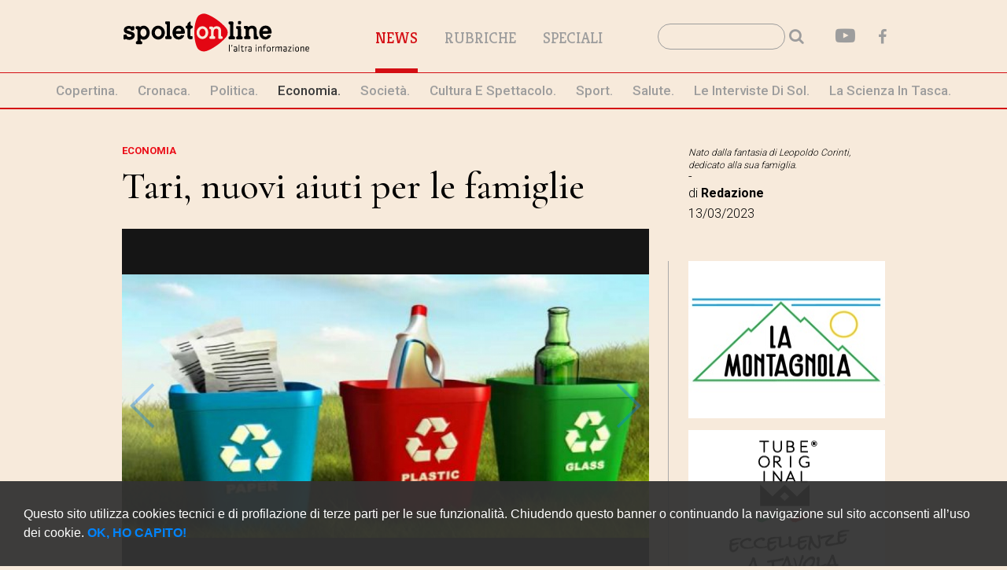

--- FILE ---
content_type: text/html; charset=UTF-8
request_url: https://spoletonline.com/170501/copertina-giornale
body_size: 7232
content:
<!doctype html>
<html>
<head>
	<meta charset="utf-8">
	<meta name="robots" content="all" />
	<meta name="MSSmartTagsPreventParsing" content="true" />
	<meta name="verify-v1" content="3ft4ZkFlRqVlsOoqEoheSeMntQgn6lslO7/CuZVYGy0=" />
	<meta name="viewport" content="width=device-width, user-scalable=no, initial-scale=1.0, minimum-scale=1.0, maximum-scale=1.0">
	
	<meta name="description" content="Spoleto | La domanda deve essere presentata entro il 17 aprile: i requisiti per richiedere le agevolazioni">
	<link rel="canonical" href="https://spoletonline.com/170501/Tari,-nuovi-aiuti-per-le-famiglie">

	<meta property="og:title" content="Spoletonline.com | Tari, nuovi aiuti per le famiglie">
	<meta property="og:description" content="La domanda deve essere presentata entro il 17 aprile: i requisiti per richiedere le agevolazioni">
	<meta property="og:image" content="https://www.spoletonline.com/immagini/166361_Agevolazioni-TARI-2020-640x320.jpg">
	<meta property="og:image:alt" content="Tari, nuovi aiuti per le famiglie">
	<meta property="og:url" content="https://spoletonline.com/170501/Tari,-nuovi-aiuti-per-le-famiglie">
	<meta property="og:type" content="article">
	<meta property="og:locale" content="it_IT">

	<meta name="twitter:card" content="summary_large_image">
	<meta name="twitter:site" content="@spoletonline">
	<meta name="twitter:title" content="Spoletonline.com | Tari, nuovi aiuti per le famiglie">
	<meta name="twitter:description" content="La domanda deve essere presentata entro il 17 aprile: i requisiti per richiedere le agevolazioni">
	<meta name="twitter:image" content="https://www.spoletonline.com/immagini/166361_Agevolazioni-TARI-2020-640x320.jpg">
	<meta name="twitter:image:alt" content="Tari, nuovi aiuti per le famiglie">
	
<title>Spoletonline | Tari, nuovi aiuti per le famiglie</title>
<meta name="keywords" content="spoleto, Spoleto online, cronaca di Spoleto, Perugia, Valnerina, Norcia, Cascia, Umbria, festival dei due mondi, Giancarlo Menotti, Francis Menotti, Spoleto Festival, teatro a Spoleto, arte a spoleto, musica a spoleto, teatro lirico sperimentale di spoleto, notizie di spoleto, news, giornale, quotidiano, galleria civica d'arte moderna, GCAM, arcidiocesi, museo civico, museo archeologico, pinacoteca, museo del ducato, rocca albornoziana, ponte delle torri, san ponziano, san salvatore, carnevale di spoleto, Spoleto estate, Vini nel mondo, eventi, sport, volley, calcio, voluntas, monini marconi, cinema, cultura, politica "/>
<meta name="description" content="Spoleto | La domanda deve essere presentata entro il 17 aprile: i requisiti per richiedere le agevolazioni"/>

	
<link rel="shortcut icon" href="https://spoletonline.com:443/img/favicon.ico">
<link rel='stylesheet' type='text/css' href="https://spoletonline.com:443/css/reset.css" />
<link rel='stylesheet' type='text/css' href="https://spoletonline.com:443/css/layout.css" />
<link rel='stylesheet' type='text/css' href="https://spoletonline.com:443/css/cookie.css" />
<link rel='stylesheet' type='text/css' href="https://spoletonline.com:443/font-awesome/css/font-awesome.min.css" />
<link href="https://fonts.googleapis.com/css?family=Kreon:400,700" rel="stylesheet">
<link href="https://fonts.googleapis.com/css?family=Cormorant+Garamond:300,500,700" rel="stylesheet">
<link href="https://fonts.googleapis.com/css?family=Roboto:300,500,700" rel="stylesheet">
  <!-- Link Swiper's CSS -->
<link rel="stylesheet" href="https://spoletonline.com:443/css/swiper.min.css">
<script src='https://www.google.com/recaptcha/api.js'></script>
<script type='text/javascript' src='https://platform-api.sharethis.com/js/sharethis.js#property=648ca2229c28110012954de6&product=inline-share-buttons' async='async'></script>
</head>

<body>
	<div id="container" class="container">
	<header> 
    	<div id="head" class="grid">
        	<a href="https://spoletonline.com:443/copertina-giornale"><div id="logo"></div></a>
            <nav class="firstNav">
            	<ul>
	                <li class="active"><a href="https://spoletonline.com:443">News</a></li>
                    <li>Rubriche</li>
                    <li>Speciali</li>
					                    <div style="clear:both"></div>
                </ul>
            </nav>
            <div id="socialHead">
            	<div id="search" class="sx">
	                <form enctype="multipart/form-data" action="https://spoletonline.com:443/ricerca/" method="post">
    	            	<input type="text" name="ricerca"/>
                        <button class="cerca" name="conferma_ricerca" type="submit" title="cerca" value="conferma_ricerca"><i class="fa fa-search"></i></button>
                    </form>
                </div>
            	<a target="_blank" title="Canale Ufficiale YouTube" href="https://www.youtube.com/user/Spoletonline">
                	<i class="fa fa-youtube-play" aria-hidden="true"></i></a>
                <a target="_blank" title="seguici su FaceBook!" href="https://www.facebook.com/spoletonlinecom/">
                	<i class="fa fa-facebook" aria-hidden="true"></i></a>
            </div>
            <div style="clear:both"></div>
        </div>
        <nav class="secondNav">
        	<ul>
                	<li><a href="https://spoletonline.com:443/copertina-giornale">Copertina.</a></li>
                    <li><a href="https://spoletonline.com:443/1/cronaca/">cronaca.</a></li>
                    <li><a href="https://spoletonline.com:443/2/politica/">politica.</a></li>
                    <li><a class="active" href="https://spoletonline.com:443/3/economia/">economia.</a></li>
                    <li><a href="https://spoletonline.com:443/4/società/">società.</a></li>
                    <li><a href="https://spoletonline.com:443/5/cultura-e-spettacolo/">cultura e spettacolo.</a></li>
                    <li><a href="https://spoletonline.com:443/6/sport/">sport.</a></li>
                    <li><a href="https://spoletonline.com:443/28/Salute/">Salute.</a></li>
                    <li><a href="https://spoletonline.com:443/16/le-interviste-di-Sol/">le interviste di Sol.</a></li>
                    <li><a href="https://spoletonline.com:443/29/La-Scienza-in-Tasca/">La Scienza in Tasca.</a></li>
                <div style="clear:both"></div>
            </ul>
        </nav>
        	<div class="menuMob">
    <div class="icon-mobile">
        <a id="open" class="open"><div>&nbsp;</div></a>
        <a id="close" class="close"><div>&nbsp;</div></a>
    </div>
    <nav id="menu-mobile" class="menu-mobile">
        <ul>
            <li class="fir_nav"><a href="https://spoletonline.com:443">News.</a></li>
            <div>
                	<li class="sec_nav"><a href="https://spoletonline.com:443/copertina-giornale">Copertina.</a></li>
                    <li class="sec_nav"><a href="https://spoletonline.com:443/1/cronaca/">cronaca.</a></li>
                    <li class="sec_nav"><a href="https://spoletonline.com:443/2/politica/">politica.</a></li>
                    <li class="sec_nav"><a class="active" href="https://spoletonline.com:443/3/economia/">economia.</a></li>
                    <li class="sec_nav"><a href="https://spoletonline.com:443/4/società/">società.</a></li>
                    <li class="sec_nav"><a href="https://spoletonline.com:443/5/cultura-e-spettacolo/">cultura e spettacolo.</a></li>
                    <li class="sec_nav"><a href="https://spoletonline.com:443/6/sport/">sport.</a></li>
                    <li class="sec_nav"><a href="https://spoletonline.com:443/28/Salute/">Salute.</a></li>
                    <li class="sec_nav"><a href="https://spoletonline.com:443/16/le-interviste-di-Sol/">le interviste di Sol.</a></li>
                    <li class="sec_nav"><a href="https://spoletonline.com:443/29/La-Scienza-in-Tasca/">La Scienza in Tasca.</a></li>
            </div>
                        <div style="clear:both">&nbsp;</div>
            <div style="clear:both">&nbsp;</div>
            <li class="tre_nav"><a target="_blank" title="Canale Ufficiale YouTube" href="https://www.youtube.com/user/Spoletonline">youtube</a></li>
            <li class="tre_nav"><a target="_blank" title="seguici su FaceBook!" href="https://www.facebook.com/spoletonlinecom/">facebook</a></li>
            <div style="clear:both">&nbsp;</div>
            <div id="search" class="dx">
                <form enctype="multipart/form-data" action="https://spoletonline.com:443/ricerca/" method="post">
                    <input type="text" name="ricerca" />
                    <button class="cerca" name="conferma_ricerca" type="submit" title="cerca" value="conferma_ricerca"><i class="fa fa-search animate-socialHead-i"></i></button>
                </form>
            </div>
            <div style="clear:both">&nbsp;</div>
        </ul>        
    </nav>
    <div id="overlay">&nbsp;</div>
</div>	</header>
    <a id="up" href="#">
    	<i class="fa fa-arrow-circle-up" aria-hidden="true"></i></a>
	<div id="cookie" class="cookie">
		<p>Questo sito utilizza cookies tecnici e di profilazione di terze parti per le sue funzionalità. <!-- Se vuoi saperne di più sui cookies <a style="color:#B3B3B3" href="cookie.html">clicca qui</a>. --> Chiudendo questo banner o continuando la navigazione sul sito acconsenti all’uso dei cookie. <a style="font-weight:bold;" onClick="cook()" >OK, HO CAPITO!</a></p>
	</div>
	
	
    <div class="wrapper">
	
        <div id="content" class="grid">
            <div id="top_article">
              <article class="news">
                <p class="categoria">economia</p>
                <p class="titolo">Tari, nuovi aiuti per le famiglie</p>
                <div class="swiper-container">
                    <div class="swiper-wrapper">
                        <div class="swiper-slide">
                            <div class="foto" style="background-image:url(https://spoletonline.com:443/immagini/166361_Agevolazioni-TARI-2020-640x320.jpg)">&nbsp;</div>
                        </div>
                    </div>
                    <!-- Add Pagination -->
                    <div class="swiper-pagination"></div>
                       <!-- If we need navigation buttons -->
                    <div class="swiper-button-prev"></div>
                    <div class="swiper-button-next"></div>
                </div>
              </article>
            </div>
            <div class="parte_destra">
                <aside class="dx" style="border-left:0;">
                    <div class="newsDx">
                        <p style="line-height:1;">
							<i style="font-size:12px;">Nato dalla fantasia di Leopoldo Corinti, dedicato alla sua famiglia.</i></br>
							-
						</p>
                        <p class="autore">di <strong>Redazione</strong>
                        <br/>13/03/2023</p>
                        <p class="share" style="padding:12px 0 0 0;">
							<!-- ShareThis BEGIN -->
							<div class="sharethis-inline-share-buttons"></div>
							<!-- ShareThis END -->
                        </p>
                    </div>                
                </aside>
            </div>
<!-- 	// zona banner LATERALE  -->
        	<div id="parte_destra">
       		  <aside class="dx">
                            <div class="fixedBanner">
                	<a href="http://www.spoletonline.com/adv-1621-LaMontagnola-Castelluccio" target="_blank">
                    	<img title="La Montagnola - Castelluccio" alt="La Montagnola - Castelluccio" src="https://spoletonline.com:443/banner/1621_BannerLaMontagnola.jpg"/></a></div>
			                <div class="fixedBanner">
                	<a href="http://www.spoletonline.com/adv-1630-TubeOriginal" target="_blank">
                    	<img title="Tube Original" alt="Tube Original" src="https://spoletonline.com:443/banner/1630_tubesitoverbianca-01.png"/></a></div>
			                <div class="fixedBanner">
                	<a href="http://www.spoletonline.com/adv-1328-IstitutoOmnicomprensivoStataleCerreto-Sellano" target="_blank">
                    	<img title="Istituto Omnicomprensivo Statale Cerreto - Sellano" alt="Istituto Omnicomprensivo Statale Cerreto - Sellano" src="https://spoletonline.com:443/banner/1328_itas.png"/></a></div>
			                <div class="fixedBanner">
                	<a href="http://www.spoletonline.com/adv-1416-AvicolaBerrettoni" target="_blank">
                    	<img title="Avicola Berrettoni" alt="Avicola Berrettoni" src="https://spoletonline.com:443/banner/1416_bannerpubblicitario.gif"/></a></div>
			                <div class="fixedBanner">
                	<a href="http://www.spoletonline.com/adv-1594-IlariaParrucchiera" target="_blank">
                    	<img title="Ilaria Parrucchiera" alt="Ilaria Parrucchiera" src="https://spoletonline.com:443/banner/1594_bannerilariapalmieri.jpg"/></a></div>
			                <div class="fixedBanner">
                	<a href="http://www.spoletonline.com/adv-1624-IlCenacolo-Norcia" target="_blank">
                    	<img title="Il Cenacolo - Norcia" alt="Il Cenacolo - Norcia" src="https://spoletonline.com:443/banner/1624_BannerCenacolo.jpg"/></a></div>
			                <div class="fixedBanner">
                	<a href="http://www.spoletonline.com/adv-1531-DiCiccoPucciAlimentariMacelleria" target="_blank">
                    	<img title="Di Cicco Pucci Alimentari Macelleria" alt="Di Cicco Pucci Alimentari Macelleria" src="https://spoletonline.com:443/banner/1531_bannerpucci.jpg"/></a></div>
			                <div class="fixedBanner">
                	<a href="http://www.spoletonline.com/adv-1597-Runway" target="_blank">
                    	<img title="Runway" alt="Runway" src="https://spoletonline.com:443/banner/1597_CopiadiBannerSpoletoOnlineAnimato.gif"/></a></div>
			                <div class="fixedBanner">
                	<a href="http://www.spoletonline.com/adv-1620-RistorantedaMammaIda-CastellucciodiNorcia" target="_blank">
                    	<img title="Ristorante da Mamma Ida - Castelluccio di Norcia" alt="Ristorante da Mamma Ida - Castelluccio di Norcia" src="https://spoletonline.com:443/banner/1620_BannerMammaIda.jpg"/></a></div>
			                <div class="fixedBanner">
                	<a href="http://www.spoletonline.com/adv-1400-RistoranteApollinare" target="_blank">
                    	<img title="Ristorante Apollinare" alt="Ristorante Apollinare" src="https://spoletonline.com:443/banner/1400_bannerapollinare.jpg"/></a></div>
			                <div class="fixedBanner">
                	<a href="http://www.spoletonline.com/adv-1568-INGIEnergia" target="_blank">
                    	<img title="INGI Energia" alt="INGI Energia" src="https://spoletonline.com:443/banner/1568_banneringi250x210.jpg"/></a></div>
			                <div class="fixedBanner">
                	<a href="http://www.spoletonline.com/adv-1623-DeboraSabbatiniCoacheCounselor" target="_blank">
                    	<img title="Debora Sabbatini Coach e Counselor" alt="Debora Sabbatini Coach e Counselor" src="https://spoletonline.com:443/banner/1623_modificafotospoletonline1.png"/></a></div>
								<div class="bigBanner">
					  <a href="http://www.spoletonline.com/adv-1586-AssociazioneAurora" target="_blank">
						<img title="Associazione Aurora" alt="Associazione Aurora" src="https://spoletonline.com:443/banner/1586_ImmagineWhatsApp2025-03-20ore12.52.28_fba34b44.jpg"/></a>
				    </div>
										<div class="bigBanner">
					  <a href="http://www.spoletonline.com/adv-1366-CentroMedicoGiulioLoreti" target="_blank">
						<img title="Centro Medico Giulio Loreti" alt="Centro Medico Giulio Loreti" src="https://spoletonline.com:443/banner/1366_Banner250x210.gif"/></a>
				    </div>
										<div class="bigBanner">
					  <a href="http://www.spoletonline.com/adv-1417-AxisItaly" target="_blank">
						<img title="Axis Italy" alt="Axis Italy" src="https://spoletonline.com:443/banner/1417_OFFERTASPOLETONLINEBMWX4250x2101.jpg"/></a>
				    </div>
										<div class="bigBanner">
					  <a href="http://www.spoletonline.com/adv-1625-CocciaTartufi" target="_blank">
						<img title="Coccia Tartufi" alt="Coccia Tartufi" src="https://spoletonline.com:443/banner/1625_bannerCocciatartufiok.jpg"/></a>
				    </div>
										<div class="bigBanner">
					  <a href="http://www.spoletonline.com/adv-1368-SicafSpoleto" target="_blank">
						<img title="Sicaf Spoleto" alt="Sicaf Spoleto" src="https://spoletonline.com:443/banner/1368_Sicafbanner40anni.jpg"/></a>
				    </div>
										<div class="bigBanner">
					  <a href="http://www.spoletonline.com/adv-1595-AlimentariCetorelli" target="_blank">
						<img title="Alimentari Cetorelli" alt="Alimentari Cetorelli" src="https://spoletonline.com:443/banner/1595_banneroccarmela.jpg"/></a>
				    </div>
										<div class="bigBanner">
					  <a href="http://www.spoletonline.com/adv-1271-OnoranzefunebriTorredellOlio" target="_blank">
						<img title="Onoranze funebri Torre dell Olio" alt="Onoranze funebri Torre dell Olio" src="https://spoletonline.com:443/banner/1271_nonnoclementeok.png"/></a>
				    </div>
										<div class="bigBanner">
					  <a href="http://www.spoletonline.com/adv-1386-PosteeServizi" target="_blank">
						<img title="Poste e Servizi" alt="Poste e Servizi" src="https://spoletonline.com:443/banner/1386_logo.png"/></a>
				    </div>
										<div class="bigBanner">
					  <a href="http://www.spoletonline.com/adv-1456-CretoniAgency" target="_blank">
						<img title="Cretoni Agency" alt="Cretoni Agency" src="https://spoletonline.com:443/banner/1456_BANNERCRETONI250X2102025.jpg"/></a>
				    </div>
										<div class="bigBanner">
					  <a href="http://www.spoletonline.com/adv-1589-De.Car.Elettronica" target="_blank">
						<img title="De. Car. Elettronica" alt="De. Car. Elettronica" src="https://spoletonline.com:443/banner/1589_BannerDeCar2.jpg"/></a>
				    </div>
										<div class="bigBanner">
					  <a href="http://www.spoletonline.com/adv-1375-MoscatelliTartufiNorcia" target="_blank">
						<img title="Moscatelli Tartufi Norcia" alt="Moscatelli Tartufi Norcia" src="https://spoletonline.com:443/banner/1375_banner250x2101.jpg"/></a>
				    </div>
										<div class="bigBanner">
					  <a href="http://www.spoletonline.com/adv-1246-Arof" target="_blank">
						<img title="Arof" alt="Arof" src="https://spoletonline.com:443/banner/1246_arofBanner.jpg"/></a>
				    </div>
										<div class="smallBanner">
					  <a href="http://www.spoletonline.com/adv-1200-Ilcerchio5x1000" target="_blank">
						<img title="Il cerchio 5 x 1000" alt="Il cerchio 5 x 1000" src="https://spoletonline.com:443/banner/1200_copertina-5-per-mille-cerchio2000x840px.jpg"/></a>
				    </div>
										<div class="smallBanner">
					  <a href="http://www.spoletonline.com/adv-1219-BonificaUmbra" target="_blank">
						<img title="Bonifica Umbra" alt="Bonifica Umbra" src="https://spoletonline.com:443/banner/1219_Consorzio.jpg"/></a>
				    </div>
					              </aside>
            </div>
            <!-- 	// FINE zona banner LATERALE  -->
        	<section class="sx articolo">
                <article class="news">
                    <p class="sottotitolo">La domanda deve essere presentata entro il 17 aprile: i requisiti per richiedere le agevolazioni</p>
                    <div class="clear">&nbsp;</div>
							<div class="longBanner" style="margin: 0 0 10px 0; padding: 15px 0 5px 0; border-bottom: 0px;">
								<a href="../adv-1466-StudioDentisticoMari" target="_blank">
                                    <img class="desk" title="Studio Dentistico Mari" alt="Studio Dentistico Mari" src="https://spoletonline.com:443/banner/1466_MariBanner1.jpg"/>
                                    <img class="phone" title="Studio Dentistico Mari" alt="Studio Dentistico Mari" src="https://spoletonline.com:443/banner/1466_phone_MariBanner1.jpg"/></a></div>
							<div class="longBanner" style="margin: 10px 0 35px 0; padding: 5px 0 15px 0; border-top: 0px;">
								<a href="../adv-1576-INGIEnergia" target="_blank">
                                    <img class="desk" title="INGI Energia" alt="INGI Energia" src="https://spoletonline.com:443/banner/1576_BannerINGI670x100.jpg"/>
                                    <img class="phone" title="INGI Energia" alt="INGI Energia" src="https://spoletonline.com:443/banner/1576_phone_BannerINGI670x100.jpg"/></a></div>
                    <p><p>&Egrave; online da questa mattina nel sito istituzionale dell&rsquo;Ente l&rsquo;avviso per richiedere le agevolazioni economiche sulla TARI. La misura prevede la concessione di riduzioni agevolative in favore dei titolari di utenze domestiche per motivazioni di carattere economico-sociale.</p>
<p>Le agevolazioni sono riconosciute, nella misura del 50%, alle famiglie residenti nel Comune di Spoleto con un indicatore ISEE 2023 uguale o inferiore a &euro; 7.500,00.</p>
<p>La domanda (il modulo &egrave; disponibile qui &gt;&gt; <a href="https://bit.ly/3Jf8wqn">https://bit.ly/3Jf8wqn</a>) dovr&agrave; essere consegnata entro il 17 aprileE 2023 al Protocollo Generale (piazza del Comune n. 1) o all&rsquo;ufficio TARI (via del Municipio n&deg; 3 &ndash; Palazzo Leonetti Luparini).</p>
<p>&Egrave; possibile anche richiedere un appuntamento da concordare telefonicamente, chiamando i numeri 0743 218166-70-89 o tramite email scrivendo all&rsquo;indirizzo ufficio.tributi@comune.spoleto.pg.it.</p>
<p>Altra modalit&agrave; di presentazione della domanda &egrave; con Posta Elettronica Certificata (PEC) da inviare all&rsquo;indirizzo comune.spoleto@postacert.umbria.it o via email ordinaria a ufficio.tributi@comune.spoleto.pg.it (in entrambi i casi far&agrave; fede la data di invio).</p>
<p>Le agevolazioni saranno riconosciute compatibilmente alle risorse disponibili. Nel caso in cui le somme stanziate non siano sufficienti a garantire la copertura delle domande ammesse al beneficio, si dovr&agrave; procedere alla riduzione proporzionale dell&rsquo;agevolazione.</p>
<p>Per ulteriori informazioni &egrave; possibile contattare l&rsquo;ufficio TARI ai numeri 0743 218166-70-89.</p></p>
					
					<div style="clear:both"><br/><br/></div>
					
				<div style="text-align: center;">	
					<p class="categoria" style="color: black; text-align: center">Fai una donazione a Spoletonline per aiutare il nostro progetto</p>
					<br/>
					<div id="donate-button-container">
						<div id="donate-button"></div>
						<script src="https://www.paypalobjects.com/donate/sdk/donate-sdk.js" charset="UTF-8"></script>
						<script>
							PayPal.Donation.Button({
							env:'production',
							hosted_button_id:'P5V9VMTV499KW',
							image: {
							src:'https://pics.paypal.com/00/s/NTY3M2JkMTAtMjE0OC00ZmY4LWI0MDMtNGY4NGZhZjI4MTNj/file.PNG',
							alt:'Donate with PayPal button',
							title:'PayPal - The safer, easier way to pay online!',
							}
							}).render('#donate-button');
						</script>
					</div>
				</div>

                </article>
	            <div style="clear:both"><br/><br/></div>
							<div class="articleBannerSX">
								<a href="../adv-1519-Trattoliva" target="_blank">
									<img title="Trattoliva" alt="Trattoliva" src="https://spoletonline.com:443/banner/1519_bannertrattoliva.jpg"/></a></div>
							<div class="articleBannerDX">
								<a href="../adv-1596-Runway" target="_blank">
									<img title="Runway" alt="Runway" src="https://spoletonline.com:443/banner/1596_BannerLauraSperanza300x250.png"/></a></div>
							<div class="articleBannerSX">
								<a href="../adv-1237-AxisItaly" target="_blank">
									<img title="Axis Italy" alt="Axis Italy" src="https://spoletonline.com:443/banner/1237_OFFERTASPOLETONLINEBMWX4300X2501.jpg"/></a></div>
							<div class="articleBannerDX">
								<a href="../adv-1227-LavanderaLaPerfetta" target="_blank">
									<img title="Lavandera La Perfetta" alt="Lavandera La Perfetta" src="https://spoletonline.com:443/banner/1227_gif-la-perfetta-v4.gif"/></a></div>
							<div class="articleBannerSX">
								<a href="../adv-1631-TubeOriginal" target="_blank">
									<img title="Tube Original" alt="Tube Original" src="https://spoletonline.com:443/banner/1631_tubesitoverbianca-02.png"/></a></div>
							<div class="articleBannerDX">
								<a href="../adv-1457-CretoniAgency" target="_blank">
									<img title="Cretoni Agency" alt="Cretoni Agency" src="https://spoletonline.com:443/banner/1457_BANNERCRETONI300X2502025.jpg"/></a></div>
							<div class="articleBannerSX">
								<a href="../adv-1445-AutocarrozzeriaFutura" target="_blank">
									<img title="Autocarrozzeria Futura" alt="Autocarrozzeria Futura" src="https://spoletonline.com:443/banner/1445_pubblicitàCarrozzeriaFuturabanner.jpg"/></a></div>
							<div class="articleBannerDX">
								<a href="../adv-1376-MoscatelliTartufiNorcia" target="_blank">
									<img title="Moscatelli Tartufi Norcia" alt="Moscatelli Tartufi Norcia" src="https://spoletonline.com:443/banner/1376_banner300x2501.jpg"/></a></div>
							<div class="articleBannerSX">
								<a href="../adv-1367-CentroMedicoGiulioLoreti" target="_blank">
									<img title="Centro Medico Giulio Loreti" alt="Centro Medico Giulio Loreti" src="https://spoletonline.com:443/banner/1367_Banner300x250-new.gif"/></a></div>
							<div class="articleBannerDX">
								<a href="../adv-1436-RistorantePizzeriaTreFontane" target="_blank">
									<img title="Ristorante Pizzeria Tre Fontane" alt="Ristorante Pizzeria Tre Fontane" src="https://spoletonline.com:443/banner/1436_Bannertrefontaneokkk.jpg"/></a></div>
                
                <div style="clear:both"></div>
            </section>
            
            <div id="section_commenti">	                          
                <div id="lista_commenti">
                    <p>I commenti dei nostri lettori</p>
                                                <div class="commento">
                                <div class="utente"><p>Incredulo</p></div>
                                <div class="data"><p>3 anni fa</p></div>
                                <div class="testo"><p>Concordo Gianni, è assurdo o strisci x terra o ti arrangi</p></div>
                            </div>
                            <div style="clear:both"></div>
                            <div class="commento">
                                <div class="utente"><p>Gianni</p></div>
                                <div class="data"><p>3 anni fa</p></div>
                                <div class="testo"><p>ISEE fino a 7500 euro. Praticamente devi essere un barbone i quasi. </p></div>
                            </div>
                            <div style="clear:both"></div>
                </div>
                <div style="clear:both"></div>
                <p>Dì la tua! Inserisci un commento.</p>
                <div class="form-commenti">
                    <form enctype="multipart/form-data" action="../form/contactking.php" method="post">
					<!-- <form enctype="multipart/form-data" action="" method="post"> -->
                    	<input type="hidden" name="url_arrivo" value="/articolo.php" />
                        <input type="hidden" name="art" value="170501" />
                                                <br/>
                        <div class="user">
                        	<label>Nome / Nic: </label><br/><input type="text" class="sotto" name="user" value="" />
                        </div>
                        <div class="user">
                        	<label>eMail: (non verrà pubblicata!) </label><br/><input type="email" class="sotto" name="mail" value="" />
                        </div>
                        <div class="clear"><br/></div>
                        <label>Testo: </label><div id="textarea"><textarea name="testo" id="descrizione" type="text" value=""></textarea></div>
                        <div class="clear"> </div> 
                        <br/>
                        <div class="g-recaptcha" data-sitekey="6Lds0nYUAAAAAC76VIDSorEVTKnfmdl-jL_evsFc"></div>
                        <br/>
                        <p class="disclaimer">
                            <b>Disclaimer</b><br/>
                            Ogni commento rappresenta il personale punto di vista del rispettivo autore, il quale è responsabile del suo contenuto.<br/>
							Spoletonline confida nel senso di civiltà dei lettori per autoregolamentare i propri comportamenti e si riserva il diritto di modificare o non pubblicare qualsivoglia contenuto che manifesti toni o espressioni volgari, o l'esplicita intenzione di offendere e/o diffamare l'autore dell'articolo o terzi.<br/>
                            I commenti scritti su Spoletonline vengono registrati e mantenuti per un periodo indeterminato, comprensivi dei dettagli dell'utente che ha scritto (Ip, email ecc ecc). In caso di indagini giudiziarie, la proprietà di Spoletonline non potrà esimersi dal fornire i dettagli del caso all'autorità competente che ne faccia richiesta.<br/>
                        </p>
                        <p>&nbsp; </p><button class="carica" name="invio_commento" type="submit" title="Invia Commento" value="conferma_carica">
                            &nbsp;&nbsp;&nbsp;<i class="fa fa-commenting-o"></i>&nbsp;&nbsp; invia commento &nbsp;&nbsp;&nbsp;</button>
                    </form>		
                    <div style="clear:both"><br/><br/></div>			
                </div>
            </div>               
            <div style="clear:both; padding:25px 0;"></div>
        </div>
        <div style="clear:both">&nbsp;</div>
    </div>
    
    <footer>
    	<div id="wrapFoot" class="grid">
	    	<div id="foot">
    	    	<div class="logo">&nbsp;</div>
    	        <div class="link">
                	<ul>
	                	<li><a href="copertina-giornale">NEWS</a></li>
                    	<li>RUBRICHE</li>
                    	<li>SPECIALI</li>
                	</ul>
                </div>
    	        <div class="link">
                	<ul>
	                	<li><a href="">Chi Siamo</a></li>
                    	<li><a href="">Redazione</a></li>
                    	<li><a href="">Pubblicità</a></li>
                    	<li><a href="">Privacy</a></li>
                	</ul>
                </div>
                <div class="link">
                	<ul>
	                	<li><a href="">Contattaci</a></li>
                	</ul>
                </div>
                <div style="clear:both">&nbsp;</div>
    	    </div>
            <div class="line">&nbsp;</div>
    	    <div id="legal">
            	<p>©2020 Spoletonline - P.IVA 03093410540 - Tutti i marchi in questo sito sono di proprietà dei rispettivi proprietari.<br>
                Iscritto al Registro Periodici e Stampa del Tribunale di Spoleto al n. 101 del 19.04.2001 - Iscrizione al ROC n. 34252.<br>
				Direttore Responsabile (dal 7 Ottobre 2008) Tommaso Speranza<br>
					Marketing e Pubblicità: Fabio Moscati <a href="tel:+393281257505">(+39) 328 125 7505</a> / <a href="mailto:info@studioplz.com">publicity@spoletonline.com</a></p>
            </div>
    	    <div id="credits">
            	<a href="http://www.studioplz.com">STUDIO<b>PLZ</b></a>
            </div>
            <div style="clear:both">&nbsp;</div>
    	</div>   
    </footer>
</div>

<script type="text/javascript" src="https://spoletonline.com:443/js/jquery-3.3.1.min.js"></script>
<script type="text/javascript" src="https://spoletonline.com:443/js/jquery.easing-1.3.min.js"></script>
<script type="text/javascript" src="https://spoletonline.com:443/js/script.js"></script>
<script type="text/javascript" src="https://spoletonline.com:443/js/cookies.js"></script>
<script type="text/javascript" src="https://spoletonline.com:443/js/swiper.min.js"></script>
<script>
  var swiper = new Swiper('.swiper-container', {
	  navigation: { nextEl: '.swiper-button-next', prevEl: '.swiper-button-prev' } });
</script>

<!-- Global site tag (gtag.js) - Google Analytics -->
<script async src="https://www.googletagmanager.com/gtag/js?id=UA-115011429-1"></script>
<script>
  window.dataLayer = window.dataLayer || [];
  function gtag(){dataLayer.push(arguments);}
  gtag('js', new Date());

  gtag('config', 'UA-115011429-1');
</script>
</body>
</html>

--- FILE ---
content_type: text/html; charset=utf-8
request_url: https://www.google.com/recaptcha/api2/anchor?ar=1&k=6Lds0nYUAAAAAC76VIDSorEVTKnfmdl-jL_evsFc&co=aHR0cHM6Ly9zcG9sZXRvbmxpbmUuY29tOjQ0Mw..&hl=en&v=PoyoqOPhxBO7pBk68S4YbpHZ&size=normal&anchor-ms=20000&execute-ms=30000&cb=b8hf0wfn2s0q
body_size: 49477
content:
<!DOCTYPE HTML><html dir="ltr" lang="en"><head><meta http-equiv="Content-Type" content="text/html; charset=UTF-8">
<meta http-equiv="X-UA-Compatible" content="IE=edge">
<title>reCAPTCHA</title>
<style type="text/css">
/* cyrillic-ext */
@font-face {
  font-family: 'Roboto';
  font-style: normal;
  font-weight: 400;
  font-stretch: 100%;
  src: url(//fonts.gstatic.com/s/roboto/v48/KFO7CnqEu92Fr1ME7kSn66aGLdTylUAMa3GUBHMdazTgWw.woff2) format('woff2');
  unicode-range: U+0460-052F, U+1C80-1C8A, U+20B4, U+2DE0-2DFF, U+A640-A69F, U+FE2E-FE2F;
}
/* cyrillic */
@font-face {
  font-family: 'Roboto';
  font-style: normal;
  font-weight: 400;
  font-stretch: 100%;
  src: url(//fonts.gstatic.com/s/roboto/v48/KFO7CnqEu92Fr1ME7kSn66aGLdTylUAMa3iUBHMdazTgWw.woff2) format('woff2');
  unicode-range: U+0301, U+0400-045F, U+0490-0491, U+04B0-04B1, U+2116;
}
/* greek-ext */
@font-face {
  font-family: 'Roboto';
  font-style: normal;
  font-weight: 400;
  font-stretch: 100%;
  src: url(//fonts.gstatic.com/s/roboto/v48/KFO7CnqEu92Fr1ME7kSn66aGLdTylUAMa3CUBHMdazTgWw.woff2) format('woff2');
  unicode-range: U+1F00-1FFF;
}
/* greek */
@font-face {
  font-family: 'Roboto';
  font-style: normal;
  font-weight: 400;
  font-stretch: 100%;
  src: url(//fonts.gstatic.com/s/roboto/v48/KFO7CnqEu92Fr1ME7kSn66aGLdTylUAMa3-UBHMdazTgWw.woff2) format('woff2');
  unicode-range: U+0370-0377, U+037A-037F, U+0384-038A, U+038C, U+038E-03A1, U+03A3-03FF;
}
/* math */
@font-face {
  font-family: 'Roboto';
  font-style: normal;
  font-weight: 400;
  font-stretch: 100%;
  src: url(//fonts.gstatic.com/s/roboto/v48/KFO7CnqEu92Fr1ME7kSn66aGLdTylUAMawCUBHMdazTgWw.woff2) format('woff2');
  unicode-range: U+0302-0303, U+0305, U+0307-0308, U+0310, U+0312, U+0315, U+031A, U+0326-0327, U+032C, U+032F-0330, U+0332-0333, U+0338, U+033A, U+0346, U+034D, U+0391-03A1, U+03A3-03A9, U+03B1-03C9, U+03D1, U+03D5-03D6, U+03F0-03F1, U+03F4-03F5, U+2016-2017, U+2034-2038, U+203C, U+2040, U+2043, U+2047, U+2050, U+2057, U+205F, U+2070-2071, U+2074-208E, U+2090-209C, U+20D0-20DC, U+20E1, U+20E5-20EF, U+2100-2112, U+2114-2115, U+2117-2121, U+2123-214F, U+2190, U+2192, U+2194-21AE, U+21B0-21E5, U+21F1-21F2, U+21F4-2211, U+2213-2214, U+2216-22FF, U+2308-230B, U+2310, U+2319, U+231C-2321, U+2336-237A, U+237C, U+2395, U+239B-23B7, U+23D0, U+23DC-23E1, U+2474-2475, U+25AF, U+25B3, U+25B7, U+25BD, U+25C1, U+25CA, U+25CC, U+25FB, U+266D-266F, U+27C0-27FF, U+2900-2AFF, U+2B0E-2B11, U+2B30-2B4C, U+2BFE, U+3030, U+FF5B, U+FF5D, U+1D400-1D7FF, U+1EE00-1EEFF;
}
/* symbols */
@font-face {
  font-family: 'Roboto';
  font-style: normal;
  font-weight: 400;
  font-stretch: 100%;
  src: url(//fonts.gstatic.com/s/roboto/v48/KFO7CnqEu92Fr1ME7kSn66aGLdTylUAMaxKUBHMdazTgWw.woff2) format('woff2');
  unicode-range: U+0001-000C, U+000E-001F, U+007F-009F, U+20DD-20E0, U+20E2-20E4, U+2150-218F, U+2190, U+2192, U+2194-2199, U+21AF, U+21E6-21F0, U+21F3, U+2218-2219, U+2299, U+22C4-22C6, U+2300-243F, U+2440-244A, U+2460-24FF, U+25A0-27BF, U+2800-28FF, U+2921-2922, U+2981, U+29BF, U+29EB, U+2B00-2BFF, U+4DC0-4DFF, U+FFF9-FFFB, U+10140-1018E, U+10190-1019C, U+101A0, U+101D0-101FD, U+102E0-102FB, U+10E60-10E7E, U+1D2C0-1D2D3, U+1D2E0-1D37F, U+1F000-1F0FF, U+1F100-1F1AD, U+1F1E6-1F1FF, U+1F30D-1F30F, U+1F315, U+1F31C, U+1F31E, U+1F320-1F32C, U+1F336, U+1F378, U+1F37D, U+1F382, U+1F393-1F39F, U+1F3A7-1F3A8, U+1F3AC-1F3AF, U+1F3C2, U+1F3C4-1F3C6, U+1F3CA-1F3CE, U+1F3D4-1F3E0, U+1F3ED, U+1F3F1-1F3F3, U+1F3F5-1F3F7, U+1F408, U+1F415, U+1F41F, U+1F426, U+1F43F, U+1F441-1F442, U+1F444, U+1F446-1F449, U+1F44C-1F44E, U+1F453, U+1F46A, U+1F47D, U+1F4A3, U+1F4B0, U+1F4B3, U+1F4B9, U+1F4BB, U+1F4BF, U+1F4C8-1F4CB, U+1F4D6, U+1F4DA, U+1F4DF, U+1F4E3-1F4E6, U+1F4EA-1F4ED, U+1F4F7, U+1F4F9-1F4FB, U+1F4FD-1F4FE, U+1F503, U+1F507-1F50B, U+1F50D, U+1F512-1F513, U+1F53E-1F54A, U+1F54F-1F5FA, U+1F610, U+1F650-1F67F, U+1F687, U+1F68D, U+1F691, U+1F694, U+1F698, U+1F6AD, U+1F6B2, U+1F6B9-1F6BA, U+1F6BC, U+1F6C6-1F6CF, U+1F6D3-1F6D7, U+1F6E0-1F6EA, U+1F6F0-1F6F3, U+1F6F7-1F6FC, U+1F700-1F7FF, U+1F800-1F80B, U+1F810-1F847, U+1F850-1F859, U+1F860-1F887, U+1F890-1F8AD, U+1F8B0-1F8BB, U+1F8C0-1F8C1, U+1F900-1F90B, U+1F93B, U+1F946, U+1F984, U+1F996, U+1F9E9, U+1FA00-1FA6F, U+1FA70-1FA7C, U+1FA80-1FA89, U+1FA8F-1FAC6, U+1FACE-1FADC, U+1FADF-1FAE9, U+1FAF0-1FAF8, U+1FB00-1FBFF;
}
/* vietnamese */
@font-face {
  font-family: 'Roboto';
  font-style: normal;
  font-weight: 400;
  font-stretch: 100%;
  src: url(//fonts.gstatic.com/s/roboto/v48/KFO7CnqEu92Fr1ME7kSn66aGLdTylUAMa3OUBHMdazTgWw.woff2) format('woff2');
  unicode-range: U+0102-0103, U+0110-0111, U+0128-0129, U+0168-0169, U+01A0-01A1, U+01AF-01B0, U+0300-0301, U+0303-0304, U+0308-0309, U+0323, U+0329, U+1EA0-1EF9, U+20AB;
}
/* latin-ext */
@font-face {
  font-family: 'Roboto';
  font-style: normal;
  font-weight: 400;
  font-stretch: 100%;
  src: url(//fonts.gstatic.com/s/roboto/v48/KFO7CnqEu92Fr1ME7kSn66aGLdTylUAMa3KUBHMdazTgWw.woff2) format('woff2');
  unicode-range: U+0100-02BA, U+02BD-02C5, U+02C7-02CC, U+02CE-02D7, U+02DD-02FF, U+0304, U+0308, U+0329, U+1D00-1DBF, U+1E00-1E9F, U+1EF2-1EFF, U+2020, U+20A0-20AB, U+20AD-20C0, U+2113, U+2C60-2C7F, U+A720-A7FF;
}
/* latin */
@font-face {
  font-family: 'Roboto';
  font-style: normal;
  font-weight: 400;
  font-stretch: 100%;
  src: url(//fonts.gstatic.com/s/roboto/v48/KFO7CnqEu92Fr1ME7kSn66aGLdTylUAMa3yUBHMdazQ.woff2) format('woff2');
  unicode-range: U+0000-00FF, U+0131, U+0152-0153, U+02BB-02BC, U+02C6, U+02DA, U+02DC, U+0304, U+0308, U+0329, U+2000-206F, U+20AC, U+2122, U+2191, U+2193, U+2212, U+2215, U+FEFF, U+FFFD;
}
/* cyrillic-ext */
@font-face {
  font-family: 'Roboto';
  font-style: normal;
  font-weight: 500;
  font-stretch: 100%;
  src: url(//fonts.gstatic.com/s/roboto/v48/KFO7CnqEu92Fr1ME7kSn66aGLdTylUAMa3GUBHMdazTgWw.woff2) format('woff2');
  unicode-range: U+0460-052F, U+1C80-1C8A, U+20B4, U+2DE0-2DFF, U+A640-A69F, U+FE2E-FE2F;
}
/* cyrillic */
@font-face {
  font-family: 'Roboto';
  font-style: normal;
  font-weight: 500;
  font-stretch: 100%;
  src: url(//fonts.gstatic.com/s/roboto/v48/KFO7CnqEu92Fr1ME7kSn66aGLdTylUAMa3iUBHMdazTgWw.woff2) format('woff2');
  unicode-range: U+0301, U+0400-045F, U+0490-0491, U+04B0-04B1, U+2116;
}
/* greek-ext */
@font-face {
  font-family: 'Roboto';
  font-style: normal;
  font-weight: 500;
  font-stretch: 100%;
  src: url(//fonts.gstatic.com/s/roboto/v48/KFO7CnqEu92Fr1ME7kSn66aGLdTylUAMa3CUBHMdazTgWw.woff2) format('woff2');
  unicode-range: U+1F00-1FFF;
}
/* greek */
@font-face {
  font-family: 'Roboto';
  font-style: normal;
  font-weight: 500;
  font-stretch: 100%;
  src: url(//fonts.gstatic.com/s/roboto/v48/KFO7CnqEu92Fr1ME7kSn66aGLdTylUAMa3-UBHMdazTgWw.woff2) format('woff2');
  unicode-range: U+0370-0377, U+037A-037F, U+0384-038A, U+038C, U+038E-03A1, U+03A3-03FF;
}
/* math */
@font-face {
  font-family: 'Roboto';
  font-style: normal;
  font-weight: 500;
  font-stretch: 100%;
  src: url(//fonts.gstatic.com/s/roboto/v48/KFO7CnqEu92Fr1ME7kSn66aGLdTylUAMawCUBHMdazTgWw.woff2) format('woff2');
  unicode-range: U+0302-0303, U+0305, U+0307-0308, U+0310, U+0312, U+0315, U+031A, U+0326-0327, U+032C, U+032F-0330, U+0332-0333, U+0338, U+033A, U+0346, U+034D, U+0391-03A1, U+03A3-03A9, U+03B1-03C9, U+03D1, U+03D5-03D6, U+03F0-03F1, U+03F4-03F5, U+2016-2017, U+2034-2038, U+203C, U+2040, U+2043, U+2047, U+2050, U+2057, U+205F, U+2070-2071, U+2074-208E, U+2090-209C, U+20D0-20DC, U+20E1, U+20E5-20EF, U+2100-2112, U+2114-2115, U+2117-2121, U+2123-214F, U+2190, U+2192, U+2194-21AE, U+21B0-21E5, U+21F1-21F2, U+21F4-2211, U+2213-2214, U+2216-22FF, U+2308-230B, U+2310, U+2319, U+231C-2321, U+2336-237A, U+237C, U+2395, U+239B-23B7, U+23D0, U+23DC-23E1, U+2474-2475, U+25AF, U+25B3, U+25B7, U+25BD, U+25C1, U+25CA, U+25CC, U+25FB, U+266D-266F, U+27C0-27FF, U+2900-2AFF, U+2B0E-2B11, U+2B30-2B4C, U+2BFE, U+3030, U+FF5B, U+FF5D, U+1D400-1D7FF, U+1EE00-1EEFF;
}
/* symbols */
@font-face {
  font-family: 'Roboto';
  font-style: normal;
  font-weight: 500;
  font-stretch: 100%;
  src: url(//fonts.gstatic.com/s/roboto/v48/KFO7CnqEu92Fr1ME7kSn66aGLdTylUAMaxKUBHMdazTgWw.woff2) format('woff2');
  unicode-range: U+0001-000C, U+000E-001F, U+007F-009F, U+20DD-20E0, U+20E2-20E4, U+2150-218F, U+2190, U+2192, U+2194-2199, U+21AF, U+21E6-21F0, U+21F3, U+2218-2219, U+2299, U+22C4-22C6, U+2300-243F, U+2440-244A, U+2460-24FF, U+25A0-27BF, U+2800-28FF, U+2921-2922, U+2981, U+29BF, U+29EB, U+2B00-2BFF, U+4DC0-4DFF, U+FFF9-FFFB, U+10140-1018E, U+10190-1019C, U+101A0, U+101D0-101FD, U+102E0-102FB, U+10E60-10E7E, U+1D2C0-1D2D3, U+1D2E0-1D37F, U+1F000-1F0FF, U+1F100-1F1AD, U+1F1E6-1F1FF, U+1F30D-1F30F, U+1F315, U+1F31C, U+1F31E, U+1F320-1F32C, U+1F336, U+1F378, U+1F37D, U+1F382, U+1F393-1F39F, U+1F3A7-1F3A8, U+1F3AC-1F3AF, U+1F3C2, U+1F3C4-1F3C6, U+1F3CA-1F3CE, U+1F3D4-1F3E0, U+1F3ED, U+1F3F1-1F3F3, U+1F3F5-1F3F7, U+1F408, U+1F415, U+1F41F, U+1F426, U+1F43F, U+1F441-1F442, U+1F444, U+1F446-1F449, U+1F44C-1F44E, U+1F453, U+1F46A, U+1F47D, U+1F4A3, U+1F4B0, U+1F4B3, U+1F4B9, U+1F4BB, U+1F4BF, U+1F4C8-1F4CB, U+1F4D6, U+1F4DA, U+1F4DF, U+1F4E3-1F4E6, U+1F4EA-1F4ED, U+1F4F7, U+1F4F9-1F4FB, U+1F4FD-1F4FE, U+1F503, U+1F507-1F50B, U+1F50D, U+1F512-1F513, U+1F53E-1F54A, U+1F54F-1F5FA, U+1F610, U+1F650-1F67F, U+1F687, U+1F68D, U+1F691, U+1F694, U+1F698, U+1F6AD, U+1F6B2, U+1F6B9-1F6BA, U+1F6BC, U+1F6C6-1F6CF, U+1F6D3-1F6D7, U+1F6E0-1F6EA, U+1F6F0-1F6F3, U+1F6F7-1F6FC, U+1F700-1F7FF, U+1F800-1F80B, U+1F810-1F847, U+1F850-1F859, U+1F860-1F887, U+1F890-1F8AD, U+1F8B0-1F8BB, U+1F8C0-1F8C1, U+1F900-1F90B, U+1F93B, U+1F946, U+1F984, U+1F996, U+1F9E9, U+1FA00-1FA6F, U+1FA70-1FA7C, U+1FA80-1FA89, U+1FA8F-1FAC6, U+1FACE-1FADC, U+1FADF-1FAE9, U+1FAF0-1FAF8, U+1FB00-1FBFF;
}
/* vietnamese */
@font-face {
  font-family: 'Roboto';
  font-style: normal;
  font-weight: 500;
  font-stretch: 100%;
  src: url(//fonts.gstatic.com/s/roboto/v48/KFO7CnqEu92Fr1ME7kSn66aGLdTylUAMa3OUBHMdazTgWw.woff2) format('woff2');
  unicode-range: U+0102-0103, U+0110-0111, U+0128-0129, U+0168-0169, U+01A0-01A1, U+01AF-01B0, U+0300-0301, U+0303-0304, U+0308-0309, U+0323, U+0329, U+1EA0-1EF9, U+20AB;
}
/* latin-ext */
@font-face {
  font-family: 'Roboto';
  font-style: normal;
  font-weight: 500;
  font-stretch: 100%;
  src: url(//fonts.gstatic.com/s/roboto/v48/KFO7CnqEu92Fr1ME7kSn66aGLdTylUAMa3KUBHMdazTgWw.woff2) format('woff2');
  unicode-range: U+0100-02BA, U+02BD-02C5, U+02C7-02CC, U+02CE-02D7, U+02DD-02FF, U+0304, U+0308, U+0329, U+1D00-1DBF, U+1E00-1E9F, U+1EF2-1EFF, U+2020, U+20A0-20AB, U+20AD-20C0, U+2113, U+2C60-2C7F, U+A720-A7FF;
}
/* latin */
@font-face {
  font-family: 'Roboto';
  font-style: normal;
  font-weight: 500;
  font-stretch: 100%;
  src: url(//fonts.gstatic.com/s/roboto/v48/KFO7CnqEu92Fr1ME7kSn66aGLdTylUAMa3yUBHMdazQ.woff2) format('woff2');
  unicode-range: U+0000-00FF, U+0131, U+0152-0153, U+02BB-02BC, U+02C6, U+02DA, U+02DC, U+0304, U+0308, U+0329, U+2000-206F, U+20AC, U+2122, U+2191, U+2193, U+2212, U+2215, U+FEFF, U+FFFD;
}
/* cyrillic-ext */
@font-face {
  font-family: 'Roboto';
  font-style: normal;
  font-weight: 900;
  font-stretch: 100%;
  src: url(//fonts.gstatic.com/s/roboto/v48/KFO7CnqEu92Fr1ME7kSn66aGLdTylUAMa3GUBHMdazTgWw.woff2) format('woff2');
  unicode-range: U+0460-052F, U+1C80-1C8A, U+20B4, U+2DE0-2DFF, U+A640-A69F, U+FE2E-FE2F;
}
/* cyrillic */
@font-face {
  font-family: 'Roboto';
  font-style: normal;
  font-weight: 900;
  font-stretch: 100%;
  src: url(//fonts.gstatic.com/s/roboto/v48/KFO7CnqEu92Fr1ME7kSn66aGLdTylUAMa3iUBHMdazTgWw.woff2) format('woff2');
  unicode-range: U+0301, U+0400-045F, U+0490-0491, U+04B0-04B1, U+2116;
}
/* greek-ext */
@font-face {
  font-family: 'Roboto';
  font-style: normal;
  font-weight: 900;
  font-stretch: 100%;
  src: url(//fonts.gstatic.com/s/roboto/v48/KFO7CnqEu92Fr1ME7kSn66aGLdTylUAMa3CUBHMdazTgWw.woff2) format('woff2');
  unicode-range: U+1F00-1FFF;
}
/* greek */
@font-face {
  font-family: 'Roboto';
  font-style: normal;
  font-weight: 900;
  font-stretch: 100%;
  src: url(//fonts.gstatic.com/s/roboto/v48/KFO7CnqEu92Fr1ME7kSn66aGLdTylUAMa3-UBHMdazTgWw.woff2) format('woff2');
  unicode-range: U+0370-0377, U+037A-037F, U+0384-038A, U+038C, U+038E-03A1, U+03A3-03FF;
}
/* math */
@font-face {
  font-family: 'Roboto';
  font-style: normal;
  font-weight: 900;
  font-stretch: 100%;
  src: url(//fonts.gstatic.com/s/roboto/v48/KFO7CnqEu92Fr1ME7kSn66aGLdTylUAMawCUBHMdazTgWw.woff2) format('woff2');
  unicode-range: U+0302-0303, U+0305, U+0307-0308, U+0310, U+0312, U+0315, U+031A, U+0326-0327, U+032C, U+032F-0330, U+0332-0333, U+0338, U+033A, U+0346, U+034D, U+0391-03A1, U+03A3-03A9, U+03B1-03C9, U+03D1, U+03D5-03D6, U+03F0-03F1, U+03F4-03F5, U+2016-2017, U+2034-2038, U+203C, U+2040, U+2043, U+2047, U+2050, U+2057, U+205F, U+2070-2071, U+2074-208E, U+2090-209C, U+20D0-20DC, U+20E1, U+20E5-20EF, U+2100-2112, U+2114-2115, U+2117-2121, U+2123-214F, U+2190, U+2192, U+2194-21AE, U+21B0-21E5, U+21F1-21F2, U+21F4-2211, U+2213-2214, U+2216-22FF, U+2308-230B, U+2310, U+2319, U+231C-2321, U+2336-237A, U+237C, U+2395, U+239B-23B7, U+23D0, U+23DC-23E1, U+2474-2475, U+25AF, U+25B3, U+25B7, U+25BD, U+25C1, U+25CA, U+25CC, U+25FB, U+266D-266F, U+27C0-27FF, U+2900-2AFF, U+2B0E-2B11, U+2B30-2B4C, U+2BFE, U+3030, U+FF5B, U+FF5D, U+1D400-1D7FF, U+1EE00-1EEFF;
}
/* symbols */
@font-face {
  font-family: 'Roboto';
  font-style: normal;
  font-weight: 900;
  font-stretch: 100%;
  src: url(//fonts.gstatic.com/s/roboto/v48/KFO7CnqEu92Fr1ME7kSn66aGLdTylUAMaxKUBHMdazTgWw.woff2) format('woff2');
  unicode-range: U+0001-000C, U+000E-001F, U+007F-009F, U+20DD-20E0, U+20E2-20E4, U+2150-218F, U+2190, U+2192, U+2194-2199, U+21AF, U+21E6-21F0, U+21F3, U+2218-2219, U+2299, U+22C4-22C6, U+2300-243F, U+2440-244A, U+2460-24FF, U+25A0-27BF, U+2800-28FF, U+2921-2922, U+2981, U+29BF, U+29EB, U+2B00-2BFF, U+4DC0-4DFF, U+FFF9-FFFB, U+10140-1018E, U+10190-1019C, U+101A0, U+101D0-101FD, U+102E0-102FB, U+10E60-10E7E, U+1D2C0-1D2D3, U+1D2E0-1D37F, U+1F000-1F0FF, U+1F100-1F1AD, U+1F1E6-1F1FF, U+1F30D-1F30F, U+1F315, U+1F31C, U+1F31E, U+1F320-1F32C, U+1F336, U+1F378, U+1F37D, U+1F382, U+1F393-1F39F, U+1F3A7-1F3A8, U+1F3AC-1F3AF, U+1F3C2, U+1F3C4-1F3C6, U+1F3CA-1F3CE, U+1F3D4-1F3E0, U+1F3ED, U+1F3F1-1F3F3, U+1F3F5-1F3F7, U+1F408, U+1F415, U+1F41F, U+1F426, U+1F43F, U+1F441-1F442, U+1F444, U+1F446-1F449, U+1F44C-1F44E, U+1F453, U+1F46A, U+1F47D, U+1F4A3, U+1F4B0, U+1F4B3, U+1F4B9, U+1F4BB, U+1F4BF, U+1F4C8-1F4CB, U+1F4D6, U+1F4DA, U+1F4DF, U+1F4E3-1F4E6, U+1F4EA-1F4ED, U+1F4F7, U+1F4F9-1F4FB, U+1F4FD-1F4FE, U+1F503, U+1F507-1F50B, U+1F50D, U+1F512-1F513, U+1F53E-1F54A, U+1F54F-1F5FA, U+1F610, U+1F650-1F67F, U+1F687, U+1F68D, U+1F691, U+1F694, U+1F698, U+1F6AD, U+1F6B2, U+1F6B9-1F6BA, U+1F6BC, U+1F6C6-1F6CF, U+1F6D3-1F6D7, U+1F6E0-1F6EA, U+1F6F0-1F6F3, U+1F6F7-1F6FC, U+1F700-1F7FF, U+1F800-1F80B, U+1F810-1F847, U+1F850-1F859, U+1F860-1F887, U+1F890-1F8AD, U+1F8B0-1F8BB, U+1F8C0-1F8C1, U+1F900-1F90B, U+1F93B, U+1F946, U+1F984, U+1F996, U+1F9E9, U+1FA00-1FA6F, U+1FA70-1FA7C, U+1FA80-1FA89, U+1FA8F-1FAC6, U+1FACE-1FADC, U+1FADF-1FAE9, U+1FAF0-1FAF8, U+1FB00-1FBFF;
}
/* vietnamese */
@font-face {
  font-family: 'Roboto';
  font-style: normal;
  font-weight: 900;
  font-stretch: 100%;
  src: url(//fonts.gstatic.com/s/roboto/v48/KFO7CnqEu92Fr1ME7kSn66aGLdTylUAMa3OUBHMdazTgWw.woff2) format('woff2');
  unicode-range: U+0102-0103, U+0110-0111, U+0128-0129, U+0168-0169, U+01A0-01A1, U+01AF-01B0, U+0300-0301, U+0303-0304, U+0308-0309, U+0323, U+0329, U+1EA0-1EF9, U+20AB;
}
/* latin-ext */
@font-face {
  font-family: 'Roboto';
  font-style: normal;
  font-weight: 900;
  font-stretch: 100%;
  src: url(//fonts.gstatic.com/s/roboto/v48/KFO7CnqEu92Fr1ME7kSn66aGLdTylUAMa3KUBHMdazTgWw.woff2) format('woff2');
  unicode-range: U+0100-02BA, U+02BD-02C5, U+02C7-02CC, U+02CE-02D7, U+02DD-02FF, U+0304, U+0308, U+0329, U+1D00-1DBF, U+1E00-1E9F, U+1EF2-1EFF, U+2020, U+20A0-20AB, U+20AD-20C0, U+2113, U+2C60-2C7F, U+A720-A7FF;
}
/* latin */
@font-face {
  font-family: 'Roboto';
  font-style: normal;
  font-weight: 900;
  font-stretch: 100%;
  src: url(//fonts.gstatic.com/s/roboto/v48/KFO7CnqEu92Fr1ME7kSn66aGLdTylUAMa3yUBHMdazQ.woff2) format('woff2');
  unicode-range: U+0000-00FF, U+0131, U+0152-0153, U+02BB-02BC, U+02C6, U+02DA, U+02DC, U+0304, U+0308, U+0329, U+2000-206F, U+20AC, U+2122, U+2191, U+2193, U+2212, U+2215, U+FEFF, U+FFFD;
}

</style>
<link rel="stylesheet" type="text/css" href="https://www.gstatic.com/recaptcha/releases/PoyoqOPhxBO7pBk68S4YbpHZ/styles__ltr.css">
<script nonce="hfzLy7_wFRcQo3qc3jM2Og" type="text/javascript">window['__recaptcha_api'] = 'https://www.google.com/recaptcha/api2/';</script>
<script type="text/javascript" src="https://www.gstatic.com/recaptcha/releases/PoyoqOPhxBO7pBk68S4YbpHZ/recaptcha__en.js" nonce="hfzLy7_wFRcQo3qc3jM2Og">
      
    </script></head>
<body><div id="rc-anchor-alert" class="rc-anchor-alert"></div>
<input type="hidden" id="recaptcha-token" value="[base64]">
<script type="text/javascript" nonce="hfzLy7_wFRcQo3qc3jM2Og">
      recaptcha.anchor.Main.init("[\x22ainput\x22,[\x22bgdata\x22,\x22\x22,\[base64]/[base64]/MjU1Ong/[base64]/[base64]/[base64]/[base64]/[base64]/[base64]/[base64]/[base64]/[base64]/[base64]/[base64]/[base64]/[base64]/[base64]/[base64]\\u003d\x22,\[base64]\\u003d\\u003d\x22,\[base64]/CtsKfw5Bhw7/CiMKzw5BDaMOawojCqDzDjjjDq0pkfizCk3MzTyg4wrFkc8OwVBotYAXDmsO7w599w4Zww4jDrQnDonjDosKAwqrCrcK5wq05EMO8csOzNUJcKMKmw6nCiylWPVzDk8KaV3/CucKTwqEUw5jCthvCtkzCol7Csn3ChcOSRcK8TcOBKsOgGsK/[base64]/AcKjw4fDl8KMw7LCmwrCiS4vK09gcVHDhMOJZ8OXMsKDBsKEwpMyE3JCWknCrx/CpVtSwpzDlnRgZMKBwrXDicKywpJNw6F3worDicKFwqTClcO3McKNw5/[base64]/NcOJw4vCu17CkcOoOjzDnGvCnkwfwqbCuMK0A8O0wpsjwog/PEYcwrMLFcKSw4IDJWcawp8wwrfDtUbCj8KfGUgCw5fCjh52KcOewpvDqsOUwpzCumDDoMK/bW9uwp/DqENCFMO1woJtwqXCncO0w4hKw7FDwqXCskRpZB3ChsOsWSNiw4/CosKcBRxSwp7CvFjCvgAaCDLCv1oMEjzCmEHCmhNBGkLCvsObwqzCuRLCjDIlLcODw7dhJsObwo8Dw7PCvcOnHBNDwpDChmnCuj7CmkDCqgMHYcO1bsOOwp0cw6rDuhVew7PCpsKlw5nCsA/CuwYVBDzClsOUw5MqGGtvI8KJw5bDlDvCmxxoeC/DuMKtw7TCscO8QcO/w4LClwwDw753QWwLAivDuMOeRcK0w5ZEw4bCoyHDpFPDum1HecKpaVN8XgJFU8K2A8OHw7rDvwjChcKOw6BvwrHChjHCgcOjdcOlK8O2BEpJS2Agw5ARY13CqMOtUTUEw7zDm0p3WMOfVGfDsz/Dh0MWIsODEQvDvsKYwp/[base64]/NwVYw5Fiw4tXFcOPLktBw7LDm8OVw67Cu8KVVhrDrS/CrnzDhEHCmsOWZcOgLlLDk8KAIsOcw7ZSAn3DsETDtUTCmzYAwr7CqiwfwrXCisK5wq5Dw7lwLVjDi8KTwps/GiwBccO6wqbDk8KbecOEEsKrwpgtHMOLw6rDssKJUThvwpDDsyUSY0pbw6rCn8OSIcKzdg/CqHhJwpgcGn3DuMOlw5FqJiVLLMK1w4k1J8OWKsKWwpA1wodDXGTCmxB5w5/[base64]/a8OiLVHDiMOaOsK5wpLCjTR7w4nDmXTCiw/CvcOww5nDocOlwpEZw4QXMyMywqMGcCpJwrfDmsOUGsKow7nClMK4w7olZMKdATBzw4E/D8KIw40Gw6d4esK0w65Tw7AXwqTClsOGPS/DtxnCvsKFw5nCvH1CBMO0w4zDngM9LVvDr0ASw6gRKsO/w4tddFnDr8KYXCoMw4tbU8Ozw53ClsKcAcKaF8KLw7HDlcO9UQVEw6sXXsK8N8OWwojDqyvCv8K9w6vDqysOQMKfIEXCpF0SwrlUX0l/wo3CpGx7w7nCn8O8w64/A8Ogwo/Du8OjK8OYwpvDjcOqwovCgDDDq3NGWlbDgsO7FwFYwq3DosKLwptGw6jDiMOgwrHCkW9WdDggw75iwojCmkQNw6AFw6Mvw53DpMOycMKmfMOCwr/Cr8KWwqzCiFBCwqvCqsO9WSICF8KjBDvDpjvCrRbCnMKQfsKXw4TDn8OSDk/CqMKJw784PcKzw7fDiB7CmsKlMWrDu1PClQzDnlzCjMOiw5wPwrXCqhbCpnEjwpg5w7RHLcKJWMOBwq5xwqgvw6/CkVDDqEoUw7rDoCTCmk7DmgQCwpnDkcKZw71CdwjDvx7Dv8Ofw586w53DpMKTwonCkknCr8OWwojCvcOEw5otIiLCgVrDoDsmHnTDrF4/[base64]/cBpqw57DoMKuAMK5w5lBwo/CscOnYsK/UXlywp0jdMKqwr3ChhPCqsOlYcOOSl/DnWBqNsOCw4Bcw6HDnsKZDhBtdlpnwrlow6l1OsKbw7o1wobDpEFxwofCsU1Ow4vCjil8ZMO+w6XDq8Kmw7LDmXpTGEzCqsOGShdqfMK+JTvClnTCjcOhS2XDqQQYKR7DmwbCkMOVwpLDtsOvDTXCsAgVwr7Dux4+wo7CpMK/wopFwrrDvSN4HRLDisK8w4dmTMO8wqLDmQvDnsOcXQ7CikttwpPCo8K6wrp7wocbLcKvJm9LD8OWwp0LaMOlFcOgwrjCj8Oxw7PDmjNzOcOfRcOkAwLCqU4Swo8nwrVYWMK1wr/Dnx/CqDgpTcOpdcO+woArPzUHOH93WMK0wpLCph/DuMKWwpTCnBYNHhcRGU5fwqUNw5vDmEF3wpbCuA3CqFfDvMOAB8O+EsKhwq5BeyXDhsK3dVHDnsObwrjCiB7Ds1cnwq/[base64]/wqrCv3RLw4oDYELCuBhVJDHDvT3DtMKEw6TDrykrwo5+w5MuwrM/Y8K3QcO0JwPDk8OrwrA7CS98a8ONN2IcQMKLw5taacOzAsOiecKnKD7DgX16CMKyw61bwq3DpcKsw6/[base64]/DvDjDv8OVGWQ9BsKbw4VFw5UFw6vDkRo3w5NEK8K9cTHCucOUE8ORRX3ChRrDiS4uPRkDW8OCHsKVw5oVwp1uQsOuw4XDk3UfZWXCpsKMwqdjDsO0PW/DssOUwrjClcKtwrFEwpZYRXtfC1nCnAnCgW7DlG/CtcKFeMObecOpCX/Dp8OmXwLDlF0wS0XDlcOJFcOywqIdbEgvVMO/PMKcwoIPfMOFw5HDmxEtMkXCkANUwrQ4w7TCi3DDjiFLw7ZNw5XClkLCncKnSMKYwo7CkzVSwp/[base64]/CrcKRL1tODxMIEsO1P0PCqCd7GDJPBjbDuSXCqcOlNWsjw7hGM8OjB8KYc8OHwoJpwr/Djnh1b1nCoR1FDh5uw559VQfCqsORFWXCsU1JwqgwMDUyw43DosKQw7nCvsOfw59Gw5TClAphwrzDjsK8w4fDhcOGSy10AcK+GC/DgsKVY8OpbXXClHRtw7nCt8OmwpjDq8KBw7kjR8OrABHDpcOXw6EHw6fDlU7DusOnbcOPIcOlc8KnXkl2w7ZTI8Opc27DicOmehTCiE7DvSMJW8OWw5wcwr1ww5xew4tiw5Rnw5hhcw4+woh9w5ZjfXPDt8KCNcKoecOYPsKOa8O6bX3DoXAyw44QcCvChsO/[base64]/[base64]/DhBBtFlHDoQsfw5ptw7onHcKiwqXCq8Ozw70Pw4TCoHkJw6/Cq8KewpnDhUQgwoxhwrlSJsKbw4nCmQLCqF7Co8OjT8KMw47Di8KEDMOjwofChsO/wrkSw6NMSGrDjsKcDgpbwqLCvsOPwo/CusKiwqtXw77DgcO5woMQw7nCmMO0wqbCscOPdQ4Jay/DmsO4N8KQYDLDhiIoOnPDsQIsw7fDrizDi8OqwpAkw6I5dEV5U8O0w5FrI15OwqbChAkmw5zDrcKIaH9dwrw7w7XDmsOtB8Ouw4XDuHwaw6/[base64]/CuH5VYcKlw7XDgXrCk3Muw5IgwrcTD8OWTGMywofDncOKFGRxw6sbw7bDjztEw6XCjwkEQz7CtTQGX8K2w53DukplDcO6R08hEsK5MBwHw5/Cg8KnUGHDhcOWw5PDkQ4PwojCv8OGw4Quw5/[base64]/w4vDvyYJwo1gwoYpwr0YwrjDgFDDiynCuVNOwr/Cu8OTwrjCimDDrsO2wqbDv2/[base64]/DpzoKcTFvZTkOXi1Zw7rDrXBZIcOpZcKdChIZSMOew5LDjVRGUF3Cj0NqQX8jJUzDoHTDtA3CiSzCl8KQKcOkTcK9OcKlHcOSEVIWDUZhPMK7BGQCw53CucOQT8Kcwo5bw7Mow7/DhsOdwoExwpTDq2bChMOrNsK5woReBw0FYCjCuTIzOhPDmgDCjWcHwo0cw4DCqWY1TMKTC8OCc8Knw4nDpkl8CWvCl8Ozwr0ew7ghw5PCo8KswpsOewk0aMKde8KRwqFsw6tswokQasKCwqsXw7V7wqErw63DrcORD8O6W0lKw5/[base64]/VXobPX5vOcOiRS40w5Fpw7PDvMOTwplfHnFHw7AZOQUrwpvDo8OgLEvCiUwkGMKgVV5OfcOZw77CncOlwqkhUsKAMHoHBMKYWsKdwoMadsK/SSbChcKIw6fDh8OaIsKqeRDCncO1wqTCvWXCosKGwqJOwpkXwoHDq8OMw7c5Yxk2bsK5wpQdw5fCgioLwo42EMOgw6cjw783UsOJCsK8w7LDnsOFS8K2wqRSw6TCoMO8YUsFDMKHIgrCjcOqw4NLw5hMwo0Swr3CvcOxIMOTw43Dp8K6wrM6Tn/DjsKcw6zDscKZHWpkwrHDssKjOUbCosODw53DhsK/w6vCpsObw6spw67DlMKiZsO0YcOyBi/DvErChMKDbTPChMOAwrTCsMK1M1RAMz5Qwqhpwr4QwpFSwrJRV2jDlWbCjTvDmlAFbcO5KhAjwrcjwqPDkxHCmcKrwowiZMOkagjDjUTCk8KEdw/Cs1vCm0Y0acKLSHcfSFTDtcOYw4AWw7IUWcOyw63Cm2fDgsKGw4kvwqnCkmPDlxUhTi3CkRU6WsK4KcKWBsOOaMO2BMKAenzDuMO7YsKyw4TCj8K6OsKbwqRqIGzDpFHCkSXClcOCw75XNn/[base64]/V8Ouwr3Dq3jDiMOoacKIRMOnw4IuwobClj0lwpTCjcOpw5/DgnfCkMOLUMK3OENCHwk1fkB4w5tNIMKFPMOowpPCvcORw4PCuA/DssKBUU/DpHPDpcKewrAxSApFwoMnw5Zsw7vDosOyw6rDrsOKdcOAESYqwq0Jw6VmwrgywqzDmsO5dzrCjsKhWGLCpwrDpSvDtcO/wobDo8OJScKvFMOew4lrbMOCG8KUwpAmXFrCsFfDk8Omwo7DpnYFEcKRw6ogSEE/STMHw53CtVnCuEArKkbDh1vCmsKIw6nDtcOOw4DCn31twpnDqETDqcOAw7DCunkDw5N9McOKw6bCgUc2wrHDocKdw4ZRwojDozLDnAnDsWPCtMKewp7DuALDhsKKY8O+GTnCqsOOH8K0UktIbcO8XcOBw43Dm8K/RMOfwp3CkMK5AsOtw79UwpHDmcONw4U7D2DCn8Klw5NSecKaWEfDtsO8FCfCrhR2KcO3FjjDlhAMHMOMF8OmTsK2X2oebhMHw4fDnF0ewoBJLcO7w5DDjcOvw7JIw5NnwonDpsO1JMOCw6FGaxvDqsO2I8Obw4grw5AFw7vDs8OqwoI1w47Dp8KHw4Zew4nDuMKCwp/[base64]/[base64]/ChsOBS8KiMhlyw43DnVTDo2p5wr3CvcO7KcOJFsOvwqTDvMOvWh5BOmzCqcO2BRvDv8KfC8KmTsKLawXCnV5nwqbDjyTCgXjDtiAQwo3DjsKAwrzDsEBJZcOXw7M9Nh06wppxw4BzBMKsw58xwoouCFx5wrZpTsKHwpzDvsOkw64gBsKJw6/[base64]/DgBVcO8OcNsOywpxiIsOnSMKnS8Kaw7MJTVMYdj3Dt1PDkRDDrHVvVAXDlMKvwrzDoMOUFErCuBjCtcO1w7zDjAjDocOOwpVRShnDnHFFNkDCh8KSdGhcw5PCtcOkfFRoU8KJZmjDg8KqTmXCsMKJw4NhCkVhHsOQE8K1C1NHakXDuFzCvCZUw6/ClMKIwrFkfxnDgXhwCMKbw6LCijDCvV7CqcKFfMKGw64aWsKDZXFLw45KLMOndDJKwrPDg2oQOkxLw7HDvG4AwoB/w4Ebe3oiaMK8w7dNw4NzT8KHw5kHO8KTDsOgLi7DpsKBOy9fwrrCm8OdblwIDR/CqsO1w5piIwoXw6wKwpDDrMKpWsO+w4UJwpbDj2PDk8O0wofDu8KmB8OMYMO+wp/DjMKvUsOmYsKGwoLDkg7DpWTCr255OAHDnMO1wqbDuw/CtsOZwqxdwrXCllAzw4HDuQo0IMKceWDDnR/DjT7DnBPDiMK/w7d6HsKga8ODTsO2PcOZw5zCh8KGw5JDw49gw4B7WFvDrUTDo8Kjc8O3w7wMw4HDh17Du8OHGEwsO8OIasKXJmzCncKbOyMKGcO6woV1MmDDqmxjw58yTsK2HlQnw5rDqVPCmcK/[base64]/ClhbCtsOKeMOOFxDCl8K0wpvCpGgQwqJIw68TAsOzwocicibCpAwMZSFQbMKdwrvDrw1rXEY7wqvCssKSccO5wp/Dv1HDuEjCpsOkwqAAfxlyw4EDRcKLH8OSwonDqHJwXcKtwp4NTcOjwqjDvD/Ct33CokI5W8OIw6EMwo1xwr53XmPClMOfC2FwScOCWkYHw70WT3/DksOwwpMDNMO9w4EDwpTDp8Osw4YqwqHCjD7CjMOzwqcGw6TDr8K/wr9qwoQnY8KwPsK4FT5mwqbDm8Otw7bDj1DDgQIBwqPDinscCsOYJm4/w5YfwrN8PzbDpkJ0w6IBwr3Cp8K1wr7ClXROH8K8w7LCrsKoF8Omd8OZw7ESwoDCjsOhS8OvecOERMKaSD7CjQtowqHDpMKhw4LCnmfCm8O2w5d+LH3DqGxTw7J/YUHCsSjDv8ObY1BpcMKONsKFwrHDo3h8w67CvizDvUbDqMKFwp9oW1nCssKuVkAuwrJmwoxtw4PCl8KiCVlgwoTCsMKqw6McTUzDk8O2w5TCgmdjw43Dv8KVNQd2WsOWEcOJw6HDmyrDlsO+wrTChcO5RcOZa8K6MsOKw6vDrWnCunF8wrPChkFXHTYrw6AXaGs/[base64]/w6vCpwjCmMKKTnQNDU/Ch8KwfgxTMkE2AsK/[base64]/w4EGwo4rwos6w4l0BsKYD0tgw7XCucOdw47CjsKrZwMRw4rCn8KVw5l7SALCpsKZwrgifMK5aUN8aMKZYAR3w4ZbFcOPDCB4bMKbwr9gEsOrYCnCj10iw49Fw4/DjcOTw57CrnXCk8KpY8OiwpPCvcOqXS/Di8Ojwp/[base64]/[base64]/wpcoEMKOwqDDvz9hOMOdTcOvIsO4H8OaEnPDiErDlMOwScK/CRxYw5otfTrDicKnw60DDcOFIsO8wojDvgTClU/DtR9JB8KUJcKswrLDrH/Cqi9lbnnDqx85w6pGw7dvwrfCmG/DnMOmGTLDicO3wo1rAcKpwo7Dn2zCvMK+wpcLw4ZwAsK9D8OwFMKRRcKPPMORfhXCtGXCpcOVw4bDpzzCiTU5w4onNFLDi8KBw5LDoMOwQGDDrD/[base64]/[base64]/DlwwXVywmw4jDscOfGEQYw5lrLz9mLATDjSoEwq7CosO6MmkVZmcpw47CuwzCqzzClcKuw77CoxsVw7szwoE9cMKww6jDpiA6wqQKAjxUwocoIcOiARLDpVkcw7Abw5/Cg1p/FBBZwpQmUMOeGUp8L8KIeMKKO2lDwr3Du8KzwrRPImrCkjbChlXDiXtQCxvCh2rCicKiAMOswqEhaCYfw5AYaCbCggNEej0sCABnJzQMwqVrw49vw5gmGcKjFsOMa0DCjCBfMG7Ck8ONwpTDn8O/wp96esOeA1nCvVfDpFVfwqZTXsOUcgJ2w5Asw5nDs8OawqhzdlMSw4MxZVjDn8KxRR8KaBNJUlVETRcqwrlkwrjDsS0Nw51Rw4dewqxdw7M7w6RnwoMWw57Csy/CvSIVwqjDqnkWLxIUBFkYwppmOWw0UE/CpMO/w6/DhXrCnj/DhjTCjSQwJ28sYMOwwp3DjyJsTsOSw6F9woLDo8KZw5RjwrhkOcO3X8KoDzrCq8K+w7MqMMKGw7B6wp/[base64]/DjsO3KlA0ThfCmMKHPArDvMO1acOQw7bCpwVgAsK6wr14H8Omw55XTMKMEcK7VlJsw6/[base64]/DhH01BTfCh8Kkw51+BcKgCC54w7Iew7EfwqrDliMMWMOhw4fDhMK8wo7DjMK4HsKcDMOADcOYd8KhXMKpw6PCjMOJSsOHfXNHwr7ChMKcQcKHacO5RD/DlVHCncOZwo/Dk8OPIStxw4LDq8Oawqtbw7HCn8KwwrTDosOEAG3DiBbCsUvDpgTCpsKaMnbCjC8FWsKGw5cXMsKaQ8O9w4wFw6HDhUXDjT03w7LDncOVw6YTHMKQHzRaB8OIBxjCnAXDhMOQSgwbOsKhFzgcwo1QeknDs08KPV7CpMKRwp86Dz/Cq0TCv2TDnAQBw69twoTDksKowpfClMKMwqDDtHPCr8O9MxXCicKtO8Omw5UNLcKmUMO0w5Ucw6QPPznDqVfDgVl+MMORGGHDmzfDr3ksTSRIw7orw45Cwr0rw53DrTbDjcKDw4kcXMKCIkTCqDIKwq/DrMOdXmR3VsO9AMO2e27DtsOXMy9vw48DO8KGTMOwO0s+JMOCw5TDtHVawpkFwpjCplfCv0TCixsEQ1/CucOQwpHCrMKbLGvCo8OvaSY3GzgHwovClsKOR8KJKRTCnsK0GQVpYz4bw4UXacOKwrDCsMOfwqNFd8OwekxJworCnQtCcMK5wo7CuUxibTxiw6vDqsO1BMOJw7rCkyR6SsKYZV7DgwrCvEwmwrkuVcOQZsO2w6vCnGXDgks/[base64]/[base64]/[base64]/bUE3w4vDu8Osw6YbXsOSFEE8chpiXMKzMFVaCwZDEhJgwqYxB8Odw7UpwqvCm8KJwqZ2QwQWGsKSw7dawrjDl8OFWMK4bcK/w5XCrMK/D1AewrPDqMKLKcK8RsKkwq/CusOLw4Zzb0w+bMOUfQ9YE3EBw4HCmMKbWEpRSFFVD8OnwpZow4dPw5Y8wowgw7XCu24VCMOXw4oMQsOZwr/Cmg8rw6nDolrClcKsQ2rCvMOwSxwSw4Ruw5Y4w6hJRMO3VcO6JmfCg8OMPcK0ewI1WMObwqgUw6ZXMsOzR3U8wpjCt0oRH8K/DnvDl1DDjsKow7DDl1MfYcOfPcKSPS/DqcOSNjrCncOHUkzCocOPQ3vDosOYIhnCggHDmQrCiz7Dv1PDlBEBwrvCqMOhZcKzw5wewoR/wrrCpcKMC1V4MwkCwrjCl8KGw5Y9w5XDpGLCokIJBh/DmcK4eCLCocK2OmnDncKgbHrDsjXDssOzKy3CoTfDsMKhwqlrdMOMCmh3wqZswpXCg8KSw7VmHhoww5TDiMK7DsOkwr/DlsOww7tZwrJLDhpjACfCncKXfTzCnMOFw5fDnjnCgwvCtcOxO8OFw4wFwqPCqSooJwo3wq/CpSvCgsO3w7XDiEhRw6oTw5EZdcOCwqnCr8OaBcKBw45Ow5tvwoMJGFAnPiPClHjDp2TDkcOqEMOyDwgww5Jma8OeNTYGwrzDu8KyG2rCqcKJREYeV8OBXsO2FhLDjn8nwpxnLV/DjSIsNHHCvMKYMMOGwobDvng1w4Uuw7Q+wpvDrR8rworDtsOlw5RbwpzDhcODw6ovZ8Kfw5rDghAxWsKQCsO1KQUZw5NmdQLDi8OnX8KRw7pIYMKOVSXDrkDCtsKgwqLCnMKwwplUI8KwD8Kuwq3DusKSw59Lw7HDghjCgcKMwq91TA8JHjEKwq/CicK5acOdcMKuZgLCrTHCgMKww4ozwoUIP8O6az9Cw5nCmsKtZ3dBVCzChcKIDiPDp0BDQcOIA8KfXTglwqPDpcOHw6rDlydZAMO2w5DCqsKUw60qw6NowqVfwoTDkMOpHsK7YMOfw7QVwoJvPsKyLTd0w5fCqTZAw73CqTpDwrHDlXDCp1YIw5PCpcO/wpsLDy3DocKUw78BMsKGQMKmw5MsNMOKLhYsdm/Dl8KYXcOcCsO4NQl7D8OhMsKCQUp+bDbDq8Ovw5FIa8Ove3ozOm1zw5HCjcOsW2TDmXTDti/[base64]/fnl8U1XDkhh7Z18cw6Nlw6zDncKEwoDChQBhwqkSwpwXZwwhwrLDg8KqUMOVd8KgKMKTenY4wpV2w4/CgQfDnSHCu1o/[base64]/DmRNhDjnDi8KnalkhQy58wrfDhEVATgY8wphTEMO9wq4jecKGwqk7w6UEcMOFwqDDu1lfwrvDmWbCiMOEKH/DrMKbWMOOW8K7wpXChMKRNH5Xw5rDgDcoRsOSw7RUYT/Ds0gcwptPJnlLw7rCmDR+woLDqcO7fMKTwo3CgyzDm1gtwoDDgD5SQjheBHrDiyReP8OSYybDmcOHwodITgRAwpQ3woo6CGXCqsKEdFUODis9w5LCssK2Oi3CtT3DmD0ZRsOuaMKxwr8ewr3Ch8KZw7fDncOdw6MUN8KowqtjN8KBw7PCi07CjsOMwp/Ck39Qw4fCtU/[base64]/DgcKcw7xzWDbDpMKXwp5IGsOHw4nDjhTDhcOGwpjDiEh+FsO3wo49BMO8wo7CqWFBFkrConE+w77DlsKUw5IAUhPClQxjw77CvHNaF0DDvTszTMO0w7hmDsOEMRx9w5PCrMKRw77DhsK4w5TDo3DDpMOEwrXCk27DtMOZw7TCpMKZw5wFMx/Dq8OTw53ClMOCf0wAXTPDtMObwolHasOAeMKjwqppasO+w5tYwqHDuMKlw7/CmsK0wq/Cr0XClwvCr1bDr8O4c8KzM8OcSsOLw4rDm8KWPibCmGFLw6AvwpoLw5zCpcK1wp8twrDCj30aYFoYw6ATw6rCtljCnUFSw6bCjR1udkfCi2QFwo/Cpz3ChsOyTWw/OMOdwrTCh8KFw5A9asKaw5jCnRvCrwXDl24lw5pobkAOwpBvwrIrw7wtGMKSbyDCicO9BRTDgk/Ctx/DosKUbTovw5fCn8OSWBbDtMKuZcOCwpY4c8Ohw6MXWl05VxMgwpTCpcOnU8K5w63DjsKjRcKaw5xWfMOIBhLCo2DDgGTCg8KPw47DnAofw5dYF8KabsKdF8KYPMO+XTLDscO/wqMSFz3Doipjw7XCqApzw6RFf3F/[base64]/Di8KQw4jCgsKUwpvDlABswq/CsMKVOcKaw4hWQcKeU8KFw7kDKsKIwqIgW8Kaw7fCmSsteSvCv8KwMxBbw6MKw5rCvcKuYMKPwoZBwrfDjMOYIiEMP8KXA8ODwoLCuUXCvcKnw6rCu8OUG8OywoTDlsKVSDHDp8KcAMOQwpUtMA4hOsOxw5A8BcKqwo/CtwLDosK8YgzDvlzDrsODD8KRw7LDpsKnwpYuw7E/wrAZw7oJw4bDp20Vw6LDtMOBRE1qw6spwqhnw4s0w60DJMKqwqLDoh1fBMKUP8Ozw5TCicK/Zg/ChX/CjcODScKFVEbCo8OqwpHDtcO8HXjDrmRKwro3w5bCn1VKw449RRrDnsKDKcO8wr/CpCEGwqclNBrCiB7CkBcjEsKlNwLDvDrDkUXDtcKAb8KqXwLDjsKbWBtVR8KRTl/[base64]/DmcKuwoHDn8OEwq1AwrTDrcK9AxHCpSXCuwx7HcOdesOaF0RYKBTDu3klw6UZwrLDswwqwrYxw4lCIAjDlsKJwqvDmsOob8OuEcKQWkLDt0zCulbCpsOLDFrCnMKVOxcvwqPCkVLDhcKDwr3DijnCjAE5w7FGFcKYM3U/woR2DS/Cg8K7w4Jww5w3TArDt159wqIcw4XDiHPDo8O1w6tLd0PDoWPCp8O/[base64]/DkMODwrjCgcOiwqzDpsKILizDk2xEwrYuMcOiI8OkSSXCkxonXTIIwrHCilE/DENAf8KyCMKIwo0RwqdBO8KGPzXDk2TDqsK4TEPDrxdkGcKmwr3CrnjDmcKmw6R5BzDCicOzwp/DgV4sw77DiV3DmsOuw4HCuDvDqkfDnMKYw4p4AMOCFcK8w657ZErCk2EQRsOKw7AFwqHDgVnDv2PDpcKMwobDhWTDtMKWw47DssOSVVoWVsKhwpDDrsK3TD/ChSrCoMOIfCfCkMKRUsK5wonCtUfDg8Osw6XCvQJmw58Aw7/ClsOpwrLCsGBafzLDjmDDjsKAH8KnYiBCPAcUc8KtwodPw6fChn4JwpYPwpRLbk17w7kLIgXCnz7DkB58woRKw7/CqMKAZMK8FB0nwrnCqMO6RClSwp0hwqhfeDzDjMO7w5o1QcOhwqLDrzlcLMO8wrzDp0NiwqxwVcKfVnfDiFDCmMOWw5Zxw5rCgMKEwo3CnsKSfC3DjsK9wp1JN8Obw5bDhl8tw5k4KANmwrR4w63DqsOZQQMYw6RLw5jDgsKiG8Ksw45Ww5A4D8K7wrUnw5/DqjpEAD5Jwp59w7vDhMKgwovCkVFywqVbw6/DimvDjMO+wrIffMOPPB7Cpn4MVFPDusOXZMKBw4pvGELClx0zVsKYwq3CusOBw7bDt8KqwoHCo8ObED7ChMKDbcKYwqDCpDJhLcKFw7fCjsKWwqbCsGvChsOuHgJXe8O+OcKPfABmU8OMJTHCjcKKKiRBw7odUkZgwp3CpcOFw5/DoMOgejRdwpogwrMhw7jCjSt/wrRawpHCnMO5fMKqw5zCrlDCtcKBHztVcsOSw7nDmnFHRHzDgn/CqjQSwrLDmcKfYkPDlzALJsONwojDo0nDg8O8wpkdwq9Yd3UtJXhmw5TCm8KRwrlAHkfDhB/DkcO1wrbDkinDrcObIybDhMKGO8KfacKWwqHCoAzCrMKUw4HCtzDDhcONw6fCrMOZw7NLwq8oZcOQSSrCj8KCwrLCgz/[base64]/Rz8LEsOjw7hVccKmG8Opwr48MMK5wr7Dg8KKwogha3APOFAAwpbDkCYXH8KKUk/DisOaZW3DliPCuMO+w6Mvw5XDpMOJwokiTsKqw6c7wpDCmyDChsKAwoszRcKdZQHDnsOtFzNTwpoWXn3DsMOIw77CicKIw7UgWsK/YHgnwrpSwqxMw6HCkWQjLMKjw4vDtsOswrvCvsKFwqXDgzk+wprCi8OBw75wIMKBwqtSwozCsEHCtsKUwrTChkEow4lJwq/CnDTClsKtw7t9I8OBw6DDncO/cxLDlyZAwqzCilleccKfwpsYRGfDvMKRRDzCr8O5VcKcJsOLHcK2NHTCusOjwpHCocKtw6TCiQVvw4xWw75hwoQPZMKOwqInDzrDlsOxWj7CrD8SegQyUVfDnsKIw6XDpcOKwqnClAnDvk5EYjfCgj0oTsKdwp/[base64]/Cq3bCmQwhwq5Lw5PCpMKXw4dhWBXCrWZ1wogqwo/[base64]/ClVIOw7fDosKYwpV6LHPDoHLDtsOYEHfDmcOXwpI7CcOswqDDmBYZw7sxwpPCrcOLwoszw49LLAjCojcjw71twrTDi8OCWmPCg14+OELDusO+wqYzwr3Csh/DnMKtw5HCrcKeAXIfwrZOw5EoA8OsdcKuw43CmMOPwpDCnMO0w6QjXkLCunlpNkQew7tcCMK3w6dfw7Vpw5jCosO1QsKaDTbDnCfCmF7CpcKqV2QKwo3Dt8KPdxvDjgYZw6nCk8K8w6bCtV8uwpVnBjHCvMK6woJ/[base64]/enRKwr5rwpJmO8KtdMOow5LCjcOmw5Ndw53CgMOqwq3Do8OaTizDuw3DpzAdWx5HLl3CkcOaeMKtXMKFA8OjNcKyZMO6KcK3w7rDqhozbsKkcG8ow6nCmxXCpsKrwrbCoB3DlBIrw6wwwo/CtGsvwrLCmMOgwo7Dg2HDv3TDlxvDh0FHwq3CnFpMBsK1e27Dr8OmE8Ocw6rCrhcSH8KIOEbDoUrCixV8w6Fmw7nCswvDoEvDrXLCsU4vSMOVAMK9DcOaQHLDhcO/wq1Nw7TDk8OGwo/[base64]/w7cxIsK5woHCoMOeRsKxw7Y2OMKSwr5eYgDDghzDtcOTRcOXdMOewpnCiUMfWcKrDMOSwqNmw5Vkw4dMw5FEIsOEWk7CukVtw6hDACtWORrCjMODw4VJc8Kfw6DDosOww69aRQtzMcK/[base64]/DjsKbOEIYPlEOwp07wrrDiizCn1dAwpN3W1zCmcKRZcOGRMK+wqLDi8KmwpvCuiHDsmdTw5vDgcKSwrl7d8K1HHnCjcO2XXjDgSsUw55awr0kJUnCo3taw5TCt8K4wocTw79gwo/CrF9JbcKPwptmwqdFwq16WCbClWDDlgNfw5HCqsKHw4jCgUM1wrFqZQXDqhnDpcKbfMOowpXDkm/DocO2wrBwwrQBwq8yBFDCsAgPNMOkw4YyTFDDqcKawq58w7Z9IsKVKcKBHwpnwpBiw59Tw5gtw519w6UfwqLCrcORH8OQA8OQwpx7GcK6d8Kaw6l5w6HCrsKNw5PDr0rCr8KQew9Ca8OvwprCg8KBBsOTwrPCshEBw4g1w4cZwqvDqm/[base64]/wo7DhDspw79YwovCiRQtwqHCqcO/wqlbcsKUTMO5fhzDrwpxRXF2A8KsY8Ogw7AFHBLDqhrCqCjCqMODwrTDvzwqwr7DpWnCnhHCm8KFMcOcLsKrwpTCpcKsDcKMw6PDjcKVIcK+wrBBwrgfXcKoLMKtccOSw6ASSn3CscO/w43DuGIGUFjCt8KqJMOtwrleZ8KJwpzCsMOlwpHCtcKqw7jClzTCoMKxXsOCBcKgQsOdwoU3CMOmwrgEw5Zsw5kRE0nDhcKUZcO4NQ3ChsKmw7/Chk0dwo85IlMuwrXDhxLDoMKYw7E+wppiUFnCqsOsRcOWdDQmF8Oww4bDlEvDhk7CicKuXMKbw4N/w63Cjig4w7kpwrbDnMOKdiEcw6ZQTMKIJMOHFhhnw4LDqcOKYQBqwrDCoVEkw7ZcDMKiwqI+wqlSw4Y5IMOkw5MOw6dfX19nZMOwwrkNwr/Cq04jaWLDiyxUwonDocOtw7QYwoXCqlFHUsOzbsK7b0sOwo41w5bDrcOMIsOrwpYzw5wbQcKRw7YrZCRfEMKFIcKUw4HDt8OHdsOZXk/DonQ7NiMVeE5Nwq/DvsO2KMORIMOew5/DuS7Ci3HCiiNdwo5Hw5PDiFErLgtbeMOAdj9Iw5jCrgfCscK3wrhqw47DmcKVw5HDkMKww6Uzw5rCj1B9wprDn8KewrbDo8Kpw4XDi2USwphtwpfDucOHworCikfCrMO7wqhcDCBAAxzDqm9LJhvDtQXDkSxfU8K6wo/DvyjCqWNDesK6w6RXSsKhOhzCvsKiwoZ9NcK4AVPDssKgw7nDk8OxwqnCkA3CnXYUUksLw7rDtcOCPsOLcWh7AcO8w4xQw6bCtsKBwpDDnMO7w5vDssKYU1/Cu1tcwpVWw6vChMKAQirDvAZmwrJ0w4/DlcOgwonCsGcSw5TClw0pw71pBV7Ck8Oxw43DlMKJFjV2CGFzwoTDn8K7HmfCoAJXw7vCiipkwqTDrsKvQFnDmhbCjlPDnTvCicO1HMK+wqYvLcKdbcONwoQITsKqwp90PcKbwrFxTAzCjMOqQMKnw4Newr1CFsK8wpLDoMO1wpDCr8O6RkVWeF5zwqYTf2/Cl1smw77Ch2kIXEXDjcK0QFEmPUfDocOAw6oAw6PDqlTCgG3DkSDCtMOqcHp6P1YkLUUBc8KEw7ZFLgQfecOKVcO7FsOrw4QkUG4/USdjwrnCmsODQw87HjfCk8Ktw6Anw5TDpQpsw4YEWRcZTsKAwrssFMKHP2tnw6LDvcK7woocwoEbw6d0BcOKw7bCscOdGMOKOzgWwp7CpMOrwo7DvUTDhAvDkMKOU8OmAH0fw6/[base64]/w4RhHz/CjsK8w6zCmCZGJMOXwozDgE3DrcKmw6ciwp9pGwvCv8Ogw7TCsiPCmMKjCMOdEgkowrDCiCRBUhonw5B/w7LDjcO8wr/[base64]/GsOMw6M7w6PDoDHCqsKHS8KVPsKLIQ7CpkDCucOMwqPDjzEEb8KLw4rCkcO0S33Du8OJwpNHwqDDv8OhDsOuwr/CisKhwpnDusOMwprCm8OOTcOOw5/[base64]/ClMK/[base64]/w54/f001dsOyacOXGMOpw5/DucKywrvCvsOSGW0Vw7BLK8O8wqvCoVkZasOhecO1RcOkwrrCj8Orw5XDnlosRcKYLMK4ZEURwqnDpcOKKMKhesKbPHc6w4zCizM1DA0/wpDCtwLDusKiw6DCi3bCnsOqFjnDuMK5EcK6wqnCsVVmHMK8EsORQMKTP8OJw57CmGjClsKPVHsjwqZLKsOSD2sHWcKRIcKjwrfDlMKew4/Dg8K/EcKndSpzw57Dk8KXw6xqwrXDl0zCtsK4woDCg1nDiifDtnJ3w7nCrUcpw4DCiRzChmA6wo/Cp3LDhsOmfWfCr8OBw7dbUcK/BEoWIsODw508w5bCmsKAw6zCtUxdW8O8wovDjcK5w7gmw6drasOodWHDkTHDi8Kzw4vDmcKJwoAfw6fDuVPClnrCgMKOw5w4XGdfKHnCmEvDm1/ChcO5w5/DlcKUOcK9d8Olw4hUI8KZwqoYw7h3wrodw6V8PMKmw6DCujzCmsObVmkFLsKiwonDvh1Awp10F8K0H8OrdAvCn3kRIUzCqxd6w4geYsK/[base64]/CuEo4ZTsXw7txLknCjsKnwqJsbW8bTh8Tw4gXw7YxUsO2QxUGwrRjwr8xfgDCvMKiwq9Vw6rCnUcwZcK4b0NbGcK6w5nDncK9fsK3FsOsWcKNw7AbT1Z7wqRwDH/[base64]/Dt8OHw6JEfmLCuiTCosObQ8KPwqPCnMONG18BYsOhw6NAUgMZwopYKBHDgsOHB8KLw4M6LsKkwqYNw7fDicKIw4PDo8OPwpjCm8KXVwbCixogwrTDojfCs13CoMKcBcKKw7BpPcKOw6FqdcOdw6hyYXRKw6oUwp7DkMKywrbDvsOfBE8cSMONw7/CpXjCm8KFGMKDwqvCsMObw7vChWvCpMOgwoQaBsOHAwMoO8OdcWjCkEdlSMOlbsO+w61hOsKnwqXDjiRyOVlewosywrnDssKKwojCtcKUFhhYF8OTw7YLw5vDlQRtWMOew4fCrcOEQm1WTMK/w6VEwrLCgMKjCk7CqR3CtsK/w7cqw4/Dj8KaRcKMPhvCrcO7E0zDisO2wr/[base64]/w6tTM8OKwrPDuMOdVm/Dh3HDocKXMsK5wpwEw6TDuMKjw7jDs8K8KzzDgcOYMy3Dv8Kow7/Dl8KDT2jDoMOwU8Klw6gPwqzCgMOjfzHDuCZ+QsKGw53CgiDCtT17e0DCs8OZAXPDo0nCrcOvGwo3GHvDs0bCl8KPTgnDuUzCtcO7VsOdw4VOw7fDgcOUwpRww63CszZDwqHDoSPCqwDDnMKOw4AdQhPCt8KFw77CihbDrcK4CMOewpJKKcO9BkvDp8KCw4/DqVrDgBk4wr1yT29nZxI8wr80w5TCuE1oQMK/wpB7LMKlw6vCmcKowp/Cty0Twr0Iw6lTwq10VWfDkQURfMOxwrjCnRPDgDZjFBTCjsO3CcOlwpvDjWnDs0ZPw4xNwrrClTXDrhDCk8OCM8OhwpQqf33CucO2McKpQ8KKecO2T8O3QcKhwrvDtmpyw4MOW0sVw5NiwpAAaV0CG8OVD8Onw5HDmMKQP1XCqhRkfz/DuzvCsVrCuMKLbMKNdFjDkxscSsKWwovDi8K9w5o2WH1Lwok6VyLCgU5PwrpGw69cwp3Csz/[base64]\\u003d\x22],null,[\x22conf\x22,null,\x226Lds0nYUAAAAAC76VIDSorEVTKnfmdl-jL_evsFc\x22,0,null,null,null,1,[21,125,63,73,95,87,41,43,42,83,102,105,109,121],[1017145,478],0,null,null,null,null,0,null,0,1,700,1,null,0,\[base64]/76lBhnEnQkZnOKMAhnM8xEZ\x22,0,1,null,null,1,null,0,0,null,null,null,0],\x22https://spoletonline.com:443\x22,null,[1,1,1],null,null,null,0,3600,[\x22https://www.google.com/intl/en/policies/privacy/\x22,\x22https://www.google.com/intl/en/policies/terms/\x22],\x22GAqbxx5545vcebP0/ZyWlXM/8gRGzJepi+IH0U6pFyE\\u003d\x22,0,0,null,1,1768875930276,0,0,[54,194,226,145,247],null,[122,173,92],\x22RC-woJZOD0Du9WWgQ\x22,null,null,null,null,null,\x220dAFcWeA4TagbFGm6un9AkkHcV2ZqVDk5SeeduIFmKsn4X3ttBDbFS2-qjEqqyuk-JWGKproMYt2ckeNCN4tvK2JJE50NvkLaf2w\x22,1768958730236]");
    </script></body></html>

--- FILE ---
content_type: text/css
request_url: https://spoletonline.com/css/layout.css
body_size: 7124
content:
@charset "utf-8";
/* CSS Document */
body{background-color:rgba(247,234,219,1);}
.grid{ width:1024px;}
.dx{ float:right;}
.sx{ float:left;}
.clear{ clear:both;}
.line{clear:both; width:100%; height:1px; line-height:1px; border-bottom:1px solid #aaa; margin: 0 0 15px 0; }
a{ text-decoration:none;}

a#skinlink{	position:fixed; top:135px; bottom:0; left:0; right:0; display:block; z-index:0; background-position:top center; background-repeat:no-repeat;}	
a#skinlink_tab{ display:none; position:fixed; top:135px; bottom:0; left:0; right:0; z-index:0; background-position:top center; background-repeat:no-repeat;}	
a#skinlink_phone{ display:none; position:fixed; top:135px; bottom:0; left:0; right:0; z-index:0; background-position:top center; background-repeat:no-repeat;}	

#skinlink span,
#skinlink_tab span,
#skinlink_phone span{ display:none; }

a#up{ position:fixed; bottom:30px; right:30px; z-index:9; display:none; }
a#up i{ font-size:60px; color:rgba(232,60,58,1); -webkit-transition:all 0.25s ease-in-out;-moz-transition:all 0.25s ease-in-out; -o-transition:all 0.25s ease-in-out;transition:all 0.25s ease-in-out; }
a#up i:hover{ color:rgba(212,15,20,1); }
	
.container{ width:100%; height:100%; margin:0 auto; padding:0; border:0; position:relative;}

/* 
		HEADER / MENU
*/
header{
	background-color:rgba(247,234,219,1); width:100%; height:auto; margin:0 auto; padding:0; border:0; position:fixed; top:0; left:0; z-index:99;
	-webkit-transition:all 0.25s ease-in-out;-moz-transition:all 0.25s ease-in-out; -o-transition:all 0.25s ease-in-out; transition:all 0.25s ease-in-out;}
div#head{
	height:88px; margin:0 auto; padding:0; border:0; position:relative;}
div#logo{
	float:left; width:240px; height:51px; margin:16px 27px; padding:0; border:0; position:relative; background:url(../img/logoSOL.svg) center no-repeat;
	-webkit-transition:all 0.25s ease-in-out;-moz-transition:all 0.25s ease-in-out; -o-transition:all 0.25s ease-in-out; transition:all 0.25s ease-in-out;}
nav.firstNav{
	width:auto; height:auto; margin:0 auto 0 40px; padding:0; border:0; position:relative; float:left;
	-webkit-transition:all 0.25s ease-in-out;-moz-transition:all 0.25s ease-in-out; -o-transition:all 0.25s ease-in-out; transition:all 0.25s ease-in-out;}
nav.firstNav > ul > li{
	font-family: 'Kreon', serif; font-size:20px; text-transform:uppercase; color:rgba(157,157,157,1.00); display:inline-block; margin:39px 15px 0 15px; padding:0 0 28px 0; position:relative;
	-webkit-transition:all 0.25s ease-in-out;-moz-transition:all 0.25s ease-in-out; -o-transition:all 0.25s ease-in-out; transition:all 0.25s ease-in-out;}
nav.firstNav > ul > li.active{
	border-bottom:5px solid rgba(212,15,20,1.00);}
nav.firstNav > ul > li > a{
	font-family: 'Kreon', serif; font-size:20px; line-height:0px; text-transform:uppercase; text-decoration:none; color:rgba(157,157,157,1.00); margin:0 auto; padding:15px 0px 15px 0px;
	-webkit-transition:all 0.25s ease-in-out;-moz-transition:all 0.25s ease-in-out; -o-transition:all 0.25s ease-in-out; transition:all 0.25s ease-in-out;}
nav.firstNav > ul > li > a:hover,
nav.firstNav > ul > li.active > a{
	color:rgba(212,15,20,1.00); }		

#socialHead{ float:right; margin:33px 25px 0 0;}
#socialHead i{ font-size:25px; color:rgba(157,157,157,1.00); margin:0 0 0 25px;
	-webkit-transition:all 0.25s ease-in-out;-moz-transition:all 0.25s ease-in-out; -o-transition:all 0.25s ease-in-out;transition:all 0.25s ease-in-out;}
#socialHead i:hover{ color:rgba(212,15,20,1.00);}
#socialHead i.fa-facebook{ font-size:20px;}
	
#search{}	
input[type='text']{
	width:140px; padding:8px 10px; margin:-3px 0px 0 0; background-color:transparent; border:1px solid rgba(157,157,157,1);
	border-radius:25px; -moz-border-radius:25px; -ms-border-radius:25px; -o-border-radius:25px; -webkit-border-radius:25px;
	-webkit-transition:all 0.25s ease-in-out;-moz-transition:all 0.25s ease-in-out; -o-transition:all 0.25s ease-in-out;transition:all 0.25s ease-in-out; }
input[type='text']:focus {
   	outline:0px; border:1px solid rgba(60,60,60,1); padding:7px 10px; font-size:14px; }
button.cerca{
	cursor:pointer; float:right; display:inline-block; padding:0; margin:0px; border:0px solid transparent; background-color:transparent; color:rgba(157,157,157,1); text-align:center; vertical-align:middle; background-image:none; white-space:nowrap; -webkit-user-select: none; -moz-user-select: none; -ms-user-select: none; -o-user-select: none; }
button.cerca i{
	font-size:20px !important; margin:3px 15px 0 5px !important;}
	
nav.secondNav{
	clear:both; width:100%; height:44px; margin:0 auto; padding:0; border:0; position:relative; border-top:1px solid rgba(212,15,20,1); border-bottom:2px solid rgba(212,15,20,1);
	-webkit-transition:all 0.25s ease-in-out;-moz-transition:all 0.25s ease-in-out; -o-transition:all 0.25s ease-in-out;transition:all 0.25s ease-in-out;}
nav.secondNav > ul{ text-align:center;}
nav.secondNav > ul > li{ display:inline-block; margin:15px 1px 0 0px; padding:0; position:relative;}
nav.secondNav > ul > li > a{ font-family:'Roboto', sans-serif; font-size:17px; font-weight:500; line-height:0px; text-decoration:none; color:rgba(157,157,157,1.00); margin:0 auto; padding:9px 10px 11px 10px; text-transform:capitalize;
	border-bottom:0px solid rgba(235,15,25,1.00); -webkit-transition:all 0.25s ease-in-out;-moz-transition:all 0.25s ease-in-out; -o-transition:all 0.25s ease-in-out;transition:all 0.25s ease-in-out;}
nav.secondNav > ul > li > a:hover,
nav.secondNav > ul > li > a.active{ color:rgba(60,60,60,1.00);}

div.menuMob{ display:none;}
		
/* 		anima header 			*/
.animate-header{ height:70px; background-color:rgba(212,15,20,0.90); border-bottom:1px solid rgba(254,239,227,1);}
.animate-head{ height:70px;}
.animate-logo{ margin:10px 27px 9px 27px !important; padding:0; background:url(../img/logoSOLw.svg) center no-repeat !important;}
.animate-firstNav{ margin:0 auto 0 40px !important; }
.animate-firstNav-li{ margin:31px 15px 0 15px !important; padding:0 0 19px 0 !important;}
.animate-firstNav-li-active{ border-bottom:5px solid rgba(247,234,219,1) !important;}
.animate-firstNav-li-a{ color:rgba(247,234,219,0.65) !important;}
.animate-firstNav-li-a-active{ color:rgba(247,234,219,1) !important;}
.animate-firstNav-li-a:hover{ color:rgba(247,234,219,1) !important;}
.animate-socialHead{ margin:25px 25px 0 0 !important;}
.animate-socialHead-i{ font-size:25px; color:rgba(247,234,219,1) !important;}
.animate-socialHead-i:hover{ color:rgba(247,234,219,1) !important;}
.animate-secondNav{ display:none;}
.animate-skinlink{ margin-top:-63px;}
.animate-input{ border:0px !important; background-color:rgba(247,234,219,1) !important;}


/*
		CENTRALE
*/
.wrapper{width:100%; height:auto; margin:0px auto 0 auto; border:0;}
#content{font-family:'Roboto', sans-serif; clear:both; margin:135px auto 0 auto; border:0; position:relative; padding:25px 0 0 0; background-color:rgba(247,234,219,1);}
.advBack{z-index:2; margin:225px auto 0 auto !important;}

#dataOggi{width:970px; height:20px; margin:0px auto 0 auto; padding:0; border-bottom:1px solid #aaa; position:relative;}
#dataOggi > p{font-size:15px; padding:0px 0 0 0; line-height:18px; color:#555}
#dataOggi > p > b{font-weight:600;}

#titolo_pag_categorie{width:100%; height:20px; margin:0px auto 15px auto; padding:5px 0 0 0; border-bottom:0px solid #aaa; position:relative;}
#titolo_pag_categorie > p{font-size:23px; font-weight:500; letter-spacing:-1px; padding:0px 0 0 0; line-height:18px; color:rgba(215,15,25,0.60);}
#titolo_pag_categorie > p > b{font-size:27px; font-weight:700; text-transform:capitalize; color:rgba(215,15,25,0.60);}

#content > section{width:670px; margin:0 auto; padding:25px 0 0 27px; border:0; position:relative;}


/*
		ARTICOLI
*/
	#content a{ text-decoration:none;}
	/* 		scoop			*/
	#content > section > article.scoop{ width:100%; height:auto; margin:0 0 0 0; background-repeat:no-repeat; background-size:cover;}
		#content > section > article.scoop > div.img_scoop{
			width:100%;	height:auto; margin:0; padding:0; background-position: center; background-repeat:no-repeat; background-size:cover;}
		#content > section > article.scoop > div.img_scoop > div.overImg{
			width:100%;	height:auto; margin:0; padding:0 0 20px 0;
			background: -moz-linear-gradient(top, rgba(216,46,46,0) 0%, rgba(216,46,46,0) 55%, rgba(216,46,46,0.9) 65%, rgba(216,46,46,0.9) 100%);
			background: -webkit-linear-gradient(top, rgba(216,46,46,0) 0%,  rgba(216,46,46,0) 55%, rgba(216,46,46,0.9) 65%, rgba(216,46,46,0.9) 100%); 
			background: linear-gradient(to bottom, rgba(216,46,46,0) 0%,  rgba(216,46,46,0) 55%, rgba(216,46,46,0.9) 65%, rgba(216,46,46,0.9) 100%); 
			filter: progid:DXImageTransform.Microsoft.gradient( startColorstr='#00D82E2E', endColorstr='#D82E2E',GradientType=0   ); }
		#content > section > article.scoop > div.img_scoop > div.overImg > p.categoriaScoop{
			font-size:14px; text-transform:uppercase; font-weight:700; color:#fff; padding:280px 0 0 25px;}
		#content > section > article.scoop > div.img_scoop > div.overImg > div.infoScoop{
			position: absolute; right:0; margin:-27px 0px 0 0; padding:5px 25px 6px 0; background-color:rgba(255,255,255,0.5); font-size:12px;}
			#content > section > article.scoop > div.img_scoop > div.overImg > div.infoScoop > i{
				font-size:22px; padding:0 0px 0 15px}
		#content > section > article.scoop > div.img_scoop > div.overImg > a > p.titleScoop{
			font-family: 'Cormorant Garamond', serif;
			font-size:36px; color:#fff; padding:35px 25px 0 25px; line-height:1;}
		#content > section > article.scoop > div.img_scoop > div.overImg > a > p.subtitleScoop{
			font-size:15px; font-weight:300; color:#fff; padding:15px 30px 0 25px; line-height:1.35;}
	
	/* 		primo piano			*/
	#content > section > article.ppUno,
	#content > section > article.ppDue,
	#content > section > article.ppTre{
		margin:35px 0;}
	#content > section > article.ppUno{ width:100%; height:auto; color:#000;}
		#content > section > article.ppUno > a > div.imgpp1{ width:40%; height:150px; margin:0 0 0 0; padding:0; float:left; background-position:top; background-repeat: no-repeat; background-size: cover;}
		#content > section > article.ppUno > div.dati_scoop{ width:58%; margin:0 0 0 0; padding:0; float:right; }
			#content > section > article > div.dati_scoop > p.catScoop{ font-size:13px; font-weight:500; padding:0; text-transform:uppercase; line-height:1;}
			#content > section > article > div.dati_scoop > p.titleScoop{ padding:10px 0 0 0;}
			#content > section > article > div.dati_scoop > p.titleScoop > a{ font-family: 'Cormorant Garamond', serif; color:#000; font-weight:700; font-size:26px; line-height:1;}
			#content > section > article > div.dati_scoop > p.subtitleScoop{ font-size:14px; font-weight:300; padding:10px 0 0 0; line-height:1.35;}
	#content > section > article.ppDue{ width:100%;	height:auto; color:#000;}
		#content > section > article.ppDue > a > div.imgpp2{ width:40%; height:150px; margin:0 0 0 0px; padding:0 0 0 0px; float:right; background-position: top; background-repeat: no-repeat; background-size: cover; }
		#content > section > article.ppDue > div.dati_scoop{ width:58%; height:auto; margin:0 0 0 0; padding:0 0 0 0; float:left; }
	#content > section > article.ppTre{	width:100%;	height:auto; color:#000;}
		#content > section > article.ppTre > div.dati_scoop{ width:auto; height:auto; margin:0; padding:0 0 0 0; float:left; }
	
	/* 		dayli			*/	
	#content > section > article.dailyBig,
	#content > section > article.dailySmall{ margin:0px 0 50px 0; padding-bottom:0px; }
	#content > section > article.dailyBig{ width:60%; height:auto; color:#000; float:left; border-right:0px solid #aaa;}		
	#content > section > article.dailyBig > a > div.img{ width:95%;	height:250px; margin:0 0 0 0; padding:0; background-position:center; background-repeat:no-repeat; background-size:cover; }
	#content > section > article.dailyBig > div.dati{ width:95%; height:auto; margin:10px 0 0 0; padding:0; }
		#content > section > article > div.dati > p.cat{ font-size:13px; font-weight:700; padding:10px 15px; margin:-43px 0 0 0; text-transform:uppercase; line-height:1; position:absolute; color:#fff}
		#content > section > article > div.dati > p.title{ padding:8px 0 0 0;}
		#content > section > article > div.dati > p.title > a{ font-family: 'Cormorant Garamond', serif; font-size:26px; font-weight:600; color:#000; line-height:1;}
		#content > section > article > div.dati > p.subtitle{ font-size:14px; font-weight:300; padding:12px 0 0 0; line-height:1.25;}

	#content > section > article.dailySmall{ width:37%; height:auto; color:#000; float:right;}		
		#content > section > article.dailySmall > a > div.img{ width:100%; height:165px; margin:0 0 0 0; padding:0; background-repeat:no-repeat; background-size:cover; }
		#content > section > article.dailySmall > div.dati{ width:100%;	height:auto; margin:10px 0 0 0; padding:0; } 	
	
	/* 		dayli long			*/	
	#content > section > div#dayLong{ width:100%; height:auto; border-bottom:0px solid #aaa; margin:0 0 0 0; float:left;}
	#content > section > div#dayLong > article.dayLong{ width:100%; height:auto; border-bottom:1px solid #aaa; margin:0px 0 25px 0;}		
		#content > section > div#dayLong > article.dayLong > a > img{ width:32%; height:auto; margin:0 0 0 0; padding:0; float:left;}
		#content > section > div#dayLong > article.dayLong > div.dati{ width:66%; height:auto; margin:0px 0 0 0; padding:0; float:right; }
			#content > section > div#dayLong > article.dayLong > div.dati > p.cat{ font-size:13px; font-weight:700; padding:0; margin:0 0 0 0; text-transform:uppercase; line-height:1; }
			#content > section > div#dayLong > article.dayLong > div.dati > p.title { padding:10px 0 0 0;}
			#content > section > div#dayLong > article.dayLong > div.dati > p.title > a { font-family: 'Cormorant Garamond', serif; font-size:23px; font-weight:700; line-height:1; color:#000; }
			#content > section > div#dayLong > article.dayLong > div.dati > p.subtitle{ font-size:14px; font-weight:300; padding:12px 0 9px 0; line-height:1.25; clear: both;}

/*
			DAY ASIDE

	#content > section > div#dayAside{ width:30%; height:auto; border-left:1px solid #aaa; margin:0 0 0 0; float:right;}
		#content > section > div#dayAside > p.cat{ font-size:13px; text-align:right; font-weight:700; padding:0; margin:0 0 15px 0; text-transform:uppercase; line-height:1; }

		#content > section > div#dayAside > article.dayAside{ width:90%; height:auto; border-bottom:1px solid #aaa; margin:0px 0 15px 0; float:right;}		
			#content > section > div#dayAside > article.dayAside > img{ width:100%;	height:auto; margin:0 0 0 0; padding:0; }
			#content > section > div#dayAside > article.dayAside > div.dati{ width:100%; height:auto; margin:0px 0 0 0; padding:0; }
				#content > section > div#dayAside > article.dayAside > div.dati > p.cat{ font-size:13px; font-weight:700; padding:0; margin:0 0 0 0; text-transform:uppercase; line-height:1; }
				#content > section > div#dayAside > article.dayAside > div.dati > p.title{ font-family:'Roboto', sans-serif; font-size:14px; font-weight:700; padding:12px 0 0 0; line-height:1.25;}
					
		#content > section > div#dayAside > a > .linkOfferte{
			width:90%; background-color:rgba(216,46,46,0.5); padding:35px 0 34px 0; margin:0 auto 15px auto; position:relative; clear:both; text-align:center; float:right;}
		#content > section > div#dayAside > a > .linkOfferte:hover{ background-color:rgba(216,46,46,1); }
		#content > section > div#dayAside > a > .linkOfferte > p{ font-size:22px; color:rgba(255,255,255,1); font-weight:300; line-height:1.1; text-decoration:none; text-transform:uppercase; }
*/

/*
			RUBRICHE

	#content > section > #rubriche{ width:100%; height:auto; padding:0 0 25px 0; margin:0 0 35px 0; position:relative; background:rgba(174,220,243,1);}
	.titolo_rubriche{ font-family:'Roboto', sans-serif; font-size:26px; font-weight:300; padding:25px 0 25px 25px; line-height:1; color:rgba(216,46,46,1);}
		
	#content > section > #rubriche > article.rubrica{ width:auto; height:auto; padding:0; margin:0 0 25px 25px; position:relative;}
		#content > section > #rubriche > article.rubrica > div.img{
			width:120px; height:120px; padding:0; margin:0 15px 0 0; position:relative; float:left; background-position:center center; background-size:cover;
			border-radius:60px; -moz-border-radius:60px; -ms-border-radius:60px; -o-border-radius:60px; -webkit-border-radius:60px;}
		#content > section > #rubriche > article.rubrica > div.dati{width:450px; height:auto; margin:0 0 0 0; padding:0; float:left;}
			#content > section > #rubriche > article.rubrica > div.dati > p.cat{
				font-size:15px; font-weight:700; padding:5px 0 0 0; margin:0; text-transform:uppercase; line-height:1; color:rgba(255,255,255,1.00); }
			#content > section > #rubriche > article.rubrica > div.dati > p.title{
				font-family: 'Cormorant Garamond', serif; font-size:28px; font-weight:700; padding:10px 0 0 0; line-height:1;}
			#content > section > #rubriche > article.rubrica > div.dati > p.autore{
				font-size:14px; font-weight:300; padding:15px 0 0 0; margin:0; line-height:1; }
*/

/*
			PAGINA ELENCO E CERCA
*/
	#content > section > article.art_elenco{ width:100%; height:auto; color:#000; margin: 0 0 0px 0; padding:0 0 15px 0;}		
		#content > section > article.art_elenco > a > div.imgpp1{ width:29%; height:120px; margin:0 0 0 0; padding:0; float:left; background-size:cover; background-position: center; background-repeat: no-repeat; }
		#content > section > article.art_elenco > div.dati_scoop{ width:68%; margin:0 0 0 0; float:right; }
			#content > section > article.art_elenco > div.dati_scoop > p.catScoop{ font-size:13px; font-weight:500; padding:0; text-transform:uppercase; line-height:1;}
			#content > section > article.art_elenco > div.dati_scoop > p.titleScoop{ font-family: 'Cormorant Garamond', serif; font-weight:700; font-size:24px; padding:10px 0 0 0; line-height:1;}
			#content > section > article.art_elenco > div.dati_scoop > p.titleScoop > a{ color:#000; }
			#content > section > article.art_elenco > div.dati_scoop > p.subtitleScoop{ font-size:14px; font-weight:300; padding:10px 0 0 0; line-height:1.35;}
	
/*
			PAGINAZIONE
*/
#paginazione{
	width:100%;	height:60px; clear:both; margin:0 auto; padding:0 0 12px 0; position:relative; font-size:16px; color:#666; text-decoration:none; }
#paginazione b,
#paginazione a:hover {
	color:rgba(216,46,46,1); text-decoration:none; }
#paginazione a {
	font-size:15px; color:#666; text-decoration:none; }
#paginazione p{
	float:left;	padding-left:5px;}
.bottone_pag{
	float:left; padding:7px 12px; margin:5px 0px 0 0px; position:relative; border-right:thin solid #DDD; }
.bottone_pag_attiva{
	float:left; padding:7px 15px; margin:4px 0px 0 0px; position:relative; border-right:thin solid #DDD;}
	
	
/*
			PAGINA ARTICOLO
*/
	#content > section#articolo{ width:670px; float:left; margin:0 auto; padding:25px 0 0 27px; border:0; position:relative;}
	#top_article{ width:670px; float:left; margin:0 auto; padding:25px 0 0 27px; border:0; position:relative;}
	#top_article > article.news{ padding-bottom:0px;}	

	.newsDx{ width:100%; margin:0px 0 10px 0; line-height:1.65; font-size:16px; font-weight:300;}
	.swiper-container{ width: 670px; height: 450px; clear:none; margin:30px 0 20px 0 !important;}
	.swiper-slide {
		text-align: center; font-size: 18px; background: #151515;
		/* Center slide text vertically */
		display: -webkit-box; display: -ms-flexbox; display: -webkit-flex; display: flex;
		-webkit-box-pack: center; -ms-flex-pack: center; -webkit-justify-content: center; justify-content: center;
		-webkit-box-align: center; -ms-flex-align: center; -webkit-align-items: center; align-items: center;}
	.swiper-slide iframe{ width:100%; height:450px; }
	.swiper-slide div.foto{ width:100%; height:100%; background-position:center; background-size:contain; background-repeat:no-repeat;}

	section.articolo,
	aside.articolo{ margin-top:15px !important; padding-top:0 !important;}
	article.news{ width:670px; padding-bottom:15px;}
	article.news > p.categoria{ font-size:13px; color:rgba(235,15,25,1.00);; font-weight:700; padding:0 0 0 0; text-transform:uppercase; line-height:1;}
	article.news > p.titolo{ font-family: 'Cormorant Garamond', serif; font-weight:500; font-size:48px; padding:15px 0 0 0; line-height:1.0;}
	article.news > p.sottotitolo{ font-family: 'Cormorant Garamond', serif; font-weight:700; font-size:22px; padding:0 28px 15px 0; line-height:1.25;}
	article.news > p{ font-size:16px; font-weight:300; padding:0px 28px 25px 0; line-height:1.65; word-wrap:break-word;}
	article.news hr{ display:none;}	  

	#section_commenti{ width:670px; float:left; margin:0 auto; padding:25px 0 0 27px; border:0; position:relative;}
	#section_commenti > p{font-size:16px; text-transform: uppercase; font-weight:700; margin:35px 0 10px 0; padding:15px 0; border-bottom:2px solid rgba(66,66,66,1.00);}
	div.form-commenti{ margin:0px 20px 0 0; padding:0 0 0 0;}
	div.form-commenti div.user{ float:left; margin-right:25px}
	div.form-commenti label{ font-size:15px; font-weight:300; margin:0 0 0 10px;}
	div.form-commenti input[type='text'],
	div.form-commenti input[type='email']{
		width:250px; padding:10px 10px; margin:7px 0px 0 0; background-color:rgba(255,255,255,1.00) !important; border:0px solid rgba(200,200,200,1);
		border-radius:10px; -moz-border-radius:10px; -ms-border-radius:10px; -o-border-radius:10px; -webkit-border-radius:10px;
		-webkit-transition:all 0.25s ease-in-out;-moz-transition:all 0.25s ease-in-out; -o-transition:all 0.25s ease-in-out;transition:all 0.25s ease-in-out; }
	div.form-commenti textarea{
		font-size:15px;	width:630px; height:150px; padding:8px 10px; margin:7px 0px 0 0; background-color:rgba(255,255,255,1.00); border:0px solid rgba(200,200,200,1);
		border-radius:10px; -moz-border-radius:10px; -ms-border-radius:10px; -o-border-radius:10px; -webkit-border-radius:10px;
		-webkit-transition:all 0.25s ease-in-out;-moz-transition:all 0.25s ease-in-out; -o-transition:all 0.25s ease-in-out;transition:all 0.25s ease-in-out; }
	.disclaimer{ font-size:12px; font-weight:300; margin:0 0 0 0px; line-height:14px; text-align:justify; color:#666;}
	.disclaimer b{ font-size:12px; font-weight:700; text-transform:uppercase; line-height:22px;}

	button.carica{
		width:100%;	cursor:pointer; padding:14px 24px; background-color:rgba(212,15,20,1); color:rgba(247,234,219,1); border: 0px;
		float:right; display: inline-block;margin:7px 4px 0 4px; font-size:15px; text-transform:uppercase; font-weight:500;
		text-align: center; vertical-align: middle;	background-image: none;	white-space: nowrap;
		border-radius:4px; -moz-border-radius:4px; -ms-border-radius:4px;-o-border-radius:4px;-webkit-border-radius:4px;
		-webkit-user-select: none;-moz-user-select: none;-ms-user-select: none;-o-user-select: none; }
	button.carica:hover{ background-color:rgba(176,0,2,1.00);}
	button.carica i{ font-size:18px; }
		
	div#lista_commenti{width:96%;}
	div#lista_commenti>p{ font-size:16px; text-transform: uppercase; font-weight:700; margin:35px 0; padding:15px 0; border-bottom:2px solid rgba(66,66,66,1.00);}
	.commento{width:100%; margin:0 0 0 0; padding:15px 0 15px 0; border-bottom:1px solid rgba(200,200,200,1); clear:both;}
		.utente{float:left;}
		.utente p{ font-size:14px; font-weight:500;}
		.data{ float:right;}
		.data p{ font-size:14px; font-weight:300;}
		.testo{ clear:both; padding-top:20px; font-size:14px; line-height:18px; font-weight:300;}	
	
	section.articolo #rubriche{ margin-top:35px !important;}	


/*
		PARTE DX / BANNER
*/
	div#parte_destra{ width:250px; position:relative; float:right;}
	div.parte_destra{ width:250px !important; position:relative; float:right;}
	#content > div#parte_destra > aside,
	#content > div.parte_destra > aside{ width:100%; margin:25px 27px 0 0px; padding:0 0px 0 25px; border-left:1px solid #aaa; position:relative;}
	div.offerte_mob{ display:none; }

	#topBanner{ width:1005px; margin:0 auto 25px auto; padding:0; border:0; position:relative;}
	.topBanner{ width:800px; height:100px; margin:0 auto; padding:0; border:0; position:relative; background-color:rgba(0,0,0,1.00); }
	.scoopBanner{ width:670px; height:100px; margin:10px 0 35px 0; padding:0px 0 15px 0; border-top:0px solid #aaa; border-bottom:1px solid #aaa; position:relative; }
	.longBanner{ width:670px; height:100px; margin:0px 0 35px 0; padding:15px 0 15px 0; border-top:1px solid #aaa; border-bottom:1px solid #aaa; position:relative; }
	.oldBanner{ width:670px; height:100px; margin:0px 0 35px 0; padding:15px 0 15px 0; border-top:0px solid #aaa; border-bottom:0px solid #aaa; position:relative; }
	.fixedBanner{ width:250px; height:200px; margin:0 auto 15px auto; padding:0; border:0; position:relative; background-color:rgba(0,0,0,1.00);}
	.bigBanner{ width:250px; height:210px; margin:0 auto 15px auto; padding:0; border:0; position:relative; background-color:rgba(0,0,0,1.00);}
	.articleBannerSX{ width:300px; height:250px; margin:0 15px 15px 0; padding:0; border:0; position:relative; float:left;}
	.articleBannerDX{ width:300px; height:250px; margin:0 0 15px 0; padding-left:15px; border-left:1px solid #aaa; position:relative; float:left;}
	.smallBanner{ width:250px; height:105px; margin:0 auto 15px auto; padding:0; border:0; position:relative; background-color:rgba(0,0,0,1.00);}
	.rubricaBanner{ width:615px; height:125px; margin:0px 25px; padding:0px 0; position:relative; }
	.randomBanner{ width:250px; height:auto; margin:0 auto 15px auto; padding:0; border:0; position:relative; background-color:rgba(0,0,0,1.00);}
	.randomBanner img,
	.fixedBanner img,
	.articleBanner img,
	.bigBanner img,
	.smallBanner img,
	.longBanner img,
	.oldBanner img,
	.scoopBanner img,
	.rubricaBanner img{	width:100%; height:100%;}
	.articleBigBanner{ width:100%; height:400px; margin:0 0 15px 0; background-color:#333;}
	
	.scoopBanner img.phone,
	.longBanner img.phone,
	.oldBanner img.phone{ display:none; }

	.scoopBannerMob{ display: none;}
	.HomeBannerMob{ display: none;}

		
/*
		FOOTER
*/
	.articoli_vecchi{ width:400px; margin:0 auto 50px auto; position:relative; text-align:center; color:rgba(50,50,50,0.50);}
	.articoli_vecchi:hover{ color:rgba(235,15,25,0.85);}
	.articoli_vecchi > p{ font-family: 'Kreon', serif; font-size:16px; line-height:0px; text-transform:uppercase; text-decoration:none;}
	.articoli_vecchi > p > i{
		margin:0 0 0 20px; padding:6px 7px 7px 8px; border:4px solid rgba(235,15,25,0.6); border-radius:30px; -moz-border-radius:30px; -ms-border-radius:30px; -o-border-radius:30px; -webkit-border-radius:30px;}

	footer{ background-color:rgba(55,54,58,1); width:100%; height:auto; margin:0 auto; padding:0 0 35px 0; border-top:3px solid rgba(235,15,25,1); position:relative;}
	#wrapFoot{ height:auto; margin:0 auto; padding:0; border:0; position:relative;}
	#foot{ width:auto; margin:0 27px; padding:0 0 20px 0; border:0; position:relative;}		
	#foot > .logo{ width:25%; float:left; margin:35px auto 0 auto; padding:0; position:relative;}
	#foot > .link{ width:25%; float:left; margin:46px auto 0 auto; padding:0; position:relative;}
	#foot > .logo{ height:36px !important; margin:35px 0px 0 0; padding:0; background:url(../img/logoSOLw.svg) left center no-repeat;}
	#foot > .link > ul > li{ list-style:none; padding:0px 0px 7px 0px;}
	#foot > .link > ul > li > a{ font-family: 'Kreon', serif; font-size:16px; line-height:0px; text-decoration:none; color:rgba(128,128,128,1.00); margin:0 auto;}
	#foot > .link > ul > li > a:hover{ color:rgba(255,255,255,1); }

	#legal{ font-family:'Roboto', sans-serif; font-weight:300; font-size:13px; line-height:18px; color:#aaa; float:left; margin:0 0 0 27px; padding:25px 0 0 0; border:0; position:relative; }
	#legal > p > a{ text-decoration:none; color:rgba(128,128,128,1.00);}
	#legal > p > a:hover{ color:rgba(255,255,255,1); }
	#credits{ font-family:'Roboto', sans-serif; font-weight:300; font-size:13px; line-height:18px; letter-spacing:2px; float:right; margin:0 27px 0 0; padding:25px 0 0 0; border:0; position:relative; }
	#credits a{ color:#aaa; text-decoration:none;}
	#credits a:hover{ color:#fff;}



@media (max-width:1023px)
{
/*
	header e menu
*/
	.animate-menumob{ color:rgba(247,234,219,1) !important; }
	.animate-openW{ background-image:url(../img/menu_openW.svg) !important; }

	header{	width:100%; height:70px; border-bottom:1px solid rgba(212,15,20,1); }
	div#head{ width:95%; height:70px;}
	div#logo{ width:224px !important; height:48px !important; margin:11px 0px !important; padding:0; background:url(../img/logoSOL.svg) center no-repeat; }
	
	nav.firstNav,
	#socialHead,
	nav.secondNav{ display:none;}
		
	div.menuMob{ display:block;}
	div.icon-mobile a{ cursor:pointer; position:fixed; margin:0 auto; border:0;}
	div.icon-mobile a.open{	top:5px; right:20px; -webkit-transition:all 0.25s ease-in-out;-moz-transition:all 0.25s ease-in-out; -o-transition:all 0.25s ease-in-out;transition:all 0.25s ease-in-out;}
	div.icon-mobile a.open div{	width:60px; height:60px; background-image:url(../img/menu_open.svg);
		-webkit-transition:all 0.25s ease-in-out;-moz-transition:all 0.25s ease-in-out; -o-transition:all 0.25s ease-in-out;transition:all 0.25s ease-in-out;}
	div.icon-mobile a.close{ top:5px; right:-62px; display:none;}
	div.icon-mobile a.close div{ width:60px; height:60px; background-image:url(../img/menu_closeW.svg);
		-webkit-transition:all 0.25s ease-in-out;-moz-transition:all 0.25s ease-in-out; -o-transition:all 0.25s ease-in-out;transition:all 0.25s ease-in-out;}

	.move-open{ right:-62px !important;}
	.move-close{ right:20px !important; z-index:9999;}
	
	nav.menu-mobile{ width:250px; height:100%; overflow:scroll; margin:0; padding:75px 0 35px 0; position:fixed; top:0px; right:-250px;
		text-align:right; background-color:rgba(232,60,58,0.95); z-index:999;
		-webkit-transition:all 0.25s ease-in-out;-moz-transition:all 0.25s ease-in-out; -o-transition:all 0.25s ease-in-out;transition:all 0.25s ease-in-out;}
	.open-menu{	right:0px !important;}
	nav.menu-mobile li.fir_nav{	font-family: 'Kreon', serif; font-size:32px; text-transform: capitalize; clear:both; margin:0 auto 0 auto; border:0; position:relative; padding:20px 35px 0 0; }
	nav.menu-mobile li.sec_nav{ font-family:'Roboto', sans-serif; font-size:18px; font-weight:300;text-transform:lowercase; text-decoration:underline;
		clear:both; margin:0 auto 0 auto; border:0; position:relative; padding:10px 35px 0px 0;  }
	nav.menu-mobile li a{ color:rgba(254,239,227,1);}
	nav.menu-mobile li a:hover{ color:rgba(60,60,60,1);}
	nav.menu-mobile li.tre_nav{ font-family:'Roboto', sans-serif; font-size:14px; font-weight:300;text-transform:lowercase;
		clear:both; margin:0 auto 0 auto; border:0; position:relative; padding:10px 35px 0px 0;  }
	input[type='text']{	width:130px; padding:8px 0 8px 10px; border:0px !important; background-color:rgba(247,234,219,1) !important;}
	button.cerca i{ font-size:20px !important; margin:3px 35px 0 5px !important;}
		
	#overlay{ display:none; top:0; left:0; width:100%; height:100%; position:fixed; background-color:rgba(60,60,60,0.9);}
	
	.wrapper{ width:95%;}
	.grid{ width:100%;}
	#content{ margin:71px auto 0 auto;}	
	#dataOggi{ width:100%; height:50px; border-bottom:0px; text-align:center;}
	
	#content > section{ width:69%; margin:0 auto; padding:25px 0 0 0; }
	#top_article{ width:69%; margin:0 auto; padding:25px 0 0 0;}

	a#skinlink{	display: none;}	
	a#skinlink_tab{ position:fixed; top:70px; bottom:0; left:0; right:0; display:block; z-index:0;}
	a#skinlink_phone{ display: none;}	
	.advBack{margin:195px auto 0 auto !important;}

	
/*
	ARTICOLI
*/	
	/* 		scoop 			*/
	#content > section > article.scoop > div.img_scoop > div.overImg > p.categoriaScoop{
		font-size:14px; text-transform:uppercase; font-weight:700; color:#fff; padding:230px 0 0 25px;}

	/*     primo piano 		*/
	#content > section > article.ppUno,
	#content > section > article.ppDue,
	#content > section > article.ppTre{
		margin:20px 0;}
	#content > section > article.ppUno{ width:100%;	height:auto; color:#000;}		
		#content > section > article.ppUno > a > div.imgpp1{ width:40%; }
		#content > section > article.ppUno > div.dati_scoop{ width:58%; margin:15px 0 0 0; }
	
	#content > section > article.ppDue{ width:100%;	height:auto; color:#000;}
		#content > section > article.ppDue > a > div.imgpp2{ width:40%; }
		#content > section > article.ppDue > div.dati_scoop{ width:58%; margin:15px 0 0 0; }

	#content > section > article.ppTre{ width:100%;	height:auto; color:#000;}
		#content > section > article.ppTre > div.dati_scoop{ width:auto; height:auto; margin:0; padding:0 0 0 0; float:left; }
	
	/*     dayli v2    		*/
	#content > section > article.dailyBig,
	#content > section > article.dailySmall{ margin:0px 0 35px 0; padding-bottom:0px; }
	#content > section > article.dailyBig{ width:49%; height:auto; color:#000; float:left; border-right:0px solid #aaa; clear:both;}		
		#content > section > article.dailyBig > div.img{ width:95%;	height:180px; margin:0 0 0 0; padding:0; background-repeat:no-repeat; background-size:cover; }
		#content > section > article.dailyBig > div.dati{ width:95%;	height:auto; margin:10px 0 0 0; padding:0; }			
		#content > section > article > div.dati > p.cat{ font-size:13px; font-weight:700; padding:10px 15px; margin:-43px 0 0 0; text-transform:uppercase; line-height:1; position:absolute; color:#fff}
		#content > section > article > div.dati > p.title{ font-family: 'Cormorant Garamond', serif; font-weight:700; font-size:26px; padding:8px 0 0 0; line-height:1;}
		#content > section > article > div.dati > p.subtitle{ font-size:14px; font-weight:300; padding:12px 0 0 0; line-height:1.25;}
	#content > section > article.dailySmall{ width:49%; height:auto; color:#000; float:right;}
		#content > section > article.dailySmall > div.img{ width:100%;	height:180px; margin:0 0 0 0; padding:0; background-repeat:no-repeat; background-size:cover; }
		#content > section > article.dailySmall > div.dati{ width:100%;	height:auto; margin:10px 0 0 0; padding:0; }		 

	/*     day long			*/
	#content > section > div#dayLong{ width:100%; height:auto; border-bottom:0px solid #aaa; margin:0 0 0 0; float:left;}
	#content > section > div#dayLong > article.dayLong{ width:100%; height:auto; border-bottom:1px solid #aaa; margin:0px 0 25px 0;}		
		#content > section > div#dayLong > article.dayLong > a > img{ display:none;}
		#content > section > div#dayLong > article.dayLong > div.dati{ width:100%; float:right; }

	/*     rubriche     	*/
	#content > section > #rubriche{ padding:0 0 0 0;}
	#content > section > #rubriche > article.rubrica{ width:90%; height:auto; padding:0; margin:0 auto 25px auto; position:relative;}
	#content > section > #rubriche > article.rubrica > div.img{ width:24% !important; height:100px; margin:0;}
	#content > section > #rubriche > article.rubrica > div.dati{ width:73% !important; float:right;}

	/*     day aside 		*/
	#content > section > div#dayAside{ display:none;}
	div.offerte_mob{ display:block; width:100%; height:auto; border-left:0px solid #aaa; margin:50px 0 0 0; float:right;}
	div.offerte_mob > p.cat{ font-size:13px; text-align:right; font-weight:700; padding:0; margin:0 0 15px 0; text-transform:uppercase; line-height:1; }
	div.offerte_mob > article.dayAside{ width:100%; height:auto; border-bottom:1px solid #aaa; margin:0px 0 15px 0; float:right;}		
	div.offerte_mob > article.dayAside > img{ width:100%; height:auto; margin:0 0 0 0; padding:0; }
	div.offerte_mob > article.dayAside > div.dati{ width:100%;	height:auto; margin:0px 0 0 0; padding:0; }
	div.offerte_mob > article.dayAside > div.dati > p.cat{ font-size:13px; font-weight:700; padding:0; margin:0 0 0 0; text-transform:uppercase; line-height:1; }
	div.offerte_mob > article.dayAside > div.dati > p.title{ font-family:'Roboto', sans-serif; font-size:14px; font-weight:700; padding:12px 0 0 0; line-height:1.25;}					
	div.offerte_mob > a > .linkOfferte{ width:168px; background-color:rgba(216,46,46,0.5); padding:35px 0; margin:0 auto 15px auto; position:relative; clear:both; text-align:center; float:none;
		border-radius:100px; -moz-border-radius:100px; -ms-border-radius:100px; -o-border-radius:100px; -webkit-border-radius:100px;}
	div.offerte_mob > a > .linkOfferte:hover{ background-color:rgba(216,46,46,1); }
	div.offerte_mob > a > .linkOfferte > p{ font-size:22px; color:rgba(255,255,255,1); font-weight:300; line-height:1.1; text-decoration:none; text-transform:uppercase; }


/*
		PAGINA ELENCO E CERCA
*/
	#content > section > article.art_elenco{ width:100%; height:auto; color:#000;}		
		#content > section > article.art_elenco > div.imgpp1{ width:27%; height:100px; margin:0; padding:0; float:left; background-position:center; background-repeat:no-repeat; background-size:cover; }
		#content > section > article.art_elenco > div.dati_scoop{ width:70%; margin:0; padding:0 0 15px 0; float:right; }
			#content > section > article.art_elenco > div.dati_scoop > p.catScoop{ font-size:13px; font-weight:500; padding:0; text-transform:uppercase; line-height:1;}
			#content > section > article.art_elenco > div.dati_scoop > p.titleScoop{ font-size:21px; padding:10px 0 0 0; line-height:1;}
			#content > section > article.art_elenco > div.dati_scoop > p.subtitleScoop{ font-size:14px; font-weight:300; padding:10px 0 0 0; line-height:1.35;}
/*
		PAGINA ARTICOLO
*/
	.swiper-container{ width: 100%; height:400px; clear:none; margin:15px 0 25px 0 !important;	}
	article.news{ width:100%; padding-bottom:15px; }
	article.news > p.categoria{ font-size:13px; color:rgba(235,15,25,1.00);; font-weight:700; padding:0; text-transform:uppercase; line-height:1;}
	article.news > p.titolo{ font-size:46px; padding:15px 0; line-height:1.0; }		
	.swiper-slide iframe{ width:100%; height:400px; }
	.swiper-slide img{ width:auto; height:400px; }
	#section_commenti{ width:69%; margin:0 auto; padding:25px 0 0 0; }
	div.form-commenti textarea{ width:97%; height:125px; padding:8px 5px; margin:7px 0px 0 0; background-color:rgba(255,255,255,1.00); border:0px solid rgba(200,200,200,1); }
/*
		LATO DESTRO > BANNER
*/
	div#parte_destra{ width:28% !important; position:relative;}
	div.parte_destra{ width:28% !important; position:relative;}

	#content > div#parte_destra > aside,
	#content > div.parte_destra > aside{ width:100%; margin:25px 0 0 0 !important; padding:0 0 0 0 !important; float:right; border-left:0px solid #aaa !important; }
	#topBanner{ width:100%; margin:0 auto 25px auto; padding:0; border:0; position:relative;}
	.topBanner{ width:100%; height:auto; margin:0 auto; padding:0; border:0; position:relative; background-color:rgba(0,0,0,1.00); }
	.scoopBanner{ clear: both; width:100% !important; height:auto !important; margin:35px 0 35px 0; padding:0px 0; border-top:0px solid #aaa; border-bottom:0px solid #aaa; position:relative; }
	.oldBanner,.longBanner{ clear: both; width:100% !important; height:auto !important; margin:15px 0 35px 0; padding:0px 0; border-top:0px solid #aaa; border-bottom:0px solid #aaa; position:relative; }
	.scoopBanner img,
	.oldBanner img,
	.longBanner img{ width:100%;}
	.fixedBanner,
	.bigBanner,
	.smallBanner{ width:100% !important; height:auto !important; margin:0 auto 15px auto; }
	.fixedBanner img,
	.bigBanner img,
	.smallBanner img{ width:100%;}
	.rubricaBanner{ width:100% !important; height:auto !important; margin:0px 0px !important; padding:0px 0; }
	.articleBannerSX{ width:48%; height:auto; margin:0 auto 15px auto; padding:0; border:0; float:left;}
	.articleBannerDX{ width:48%; height:auto; margin:0 auto 15px auto; padding:0; border:0; float:right;}
	.articleBannerSX img,
	.articleBannerDX img{ width:100%;}
	.articleBigBanner{ width:100%; height:400px; margin:0 0 15px 0; background-color:#333;}
	
	.scoopBannerMob{ display: none;}
	
/*
		FOOTER
*/
	#wrapFoot{ width:95%; }
	#foot{ width:auto; margin:0 0; }
	#foot > .logo{ width:25%; }
	#foot > .link{ width:25%; text-align:right; }			
	#legal{ width:75%; float:left; margin:0; }	
}		


@media (max-width:767px)
{
/*
	HEADER / MENU
*/
	div#logo{ width:165px !important; height:35px !important; margin:17px 0 !important;}
	nav.menu-mobile li.fir_nav{ font-size:28px; padding:18px 35px 0 0; }
	nav.menu-mobile li.sec_nav{ font-size:16px; padding:8px 35px 0px 0; text-decoration:none; }
	nav.menu-mobile li.tre_nav{ padding:10px 35px 0px 0;  }
	input[type='text']{ width:130px; padding:8px 0 8px 10px; border:0px !important; background-color:rgba(247,234,219,1) !important;}
	button.cerca i{ font-size:20px !important; margin:3px 35px 0 5px !important;}

	#content > section{ width:100%; }
	#top_article{ width:100%; margin:0 auto; padding:25px 0 0 0;}
	
	a#skinlink{	display: none;}	
	a#skinlink_tab{ display: none;}
	a#skinlink_phone{  position:fixed; top:70px; bottom:0; left:0; right:0; display:block; z-index:0;}	
	.advBack{margin:170px auto 0 auto !important;}	
	
/*
	ARTICOLI
*/
	/*     scoop 			*/
	#content > section > article.scoop{ width:100%;	height:auto; margin:0 0 0 0; background-repeat:no-repeat; background-size:cover;}
		#content > section > article.scoop > div.img_scoop{
			width:100%;	height:auto; margin:0; padding:0; background-position:top;}
		#content > section > article.scoop > div.img_scoop > div.overImg{
			width:100%;	height:auto; margin:0; padding:0 0 20px 0;
			/*
			background: -moz-linear-gradient(top, rgba(216,46,46,0) 0%, rgba(216,46,46,0) 35%, rgba(216,46,46,1) 65%, rgba(216,46,46,1) 100%);
			background: -webkit-linear-gradient(top, rgba(216,46,46,0) 0%,  rgba(216,46,46,0) 35%, rgba(216,46,46,1) 65%, rgba(216,46,46,1) 100%); 
			background: linear-gradient(to bottom, rgba(216,46,46,0) 0%,  rgba(216,46,46,0) 35%, rgba(216,46,46,1) 65%, rgba(216,46,46,1) 100%); 
			filter: progid:DXImageTransform.Microsoft.gradient( startColorstr='#00D82E2E', endColorstr='#D82E2E',GradientType=0   ); */}		
		#content > section > article.scoop > div.img_scoop > div.overImg > p.categoriaScoop{ font-size:14px; text-transform:uppercase; font-weight:700; color:#fff; padding:230px 0 0 10px;}
		#content > section > article.scoop > div.img_scoop > div.overImg > div.infoScoop{ display:none;}
		#content > section > article.scoop > div.img_scoop > div.overImg > a > p.titleScoop{ font-size:30px; color:#fff; padding:12px 10px 0 10px !important; line-height:1;}
		#content > section > article.scoop > div.img_scoop > div.overImg > a > p.subtitleScoop{ font-size:15px; font-weight:300; color:#fff; padding:15px 10px 0 10px !important; line-height:1.35;}

	/*     primo piano 			*/
	#content > section > article.ppUno > a > div.imgpp1{ width:100%; height: 220px; background-size: cover }
	#content > section > article.ppUno > div.dati_scoop{ width:100%; margin:15px 0 0 0; }
	#content > section > article.ppDue > a > div.imgpp2{ width:100%; height: 220px; background-size: cover  }
	#content > section > article.ppDue > div.dati_scoop{ width:100%; margin:15px 0 0 0; }
	
	/*     dayli v2 			*/
	#content > section > article.dailyBig,
	#content > section > article.dailySmall{ margin:0px 0 15px 0; padding-bottom:15px; border-bottom: 1px solid #999; }
	#content > section > article.dailyBig{ width:100%; height:auto; color:#000; float:left; border-right:0px solid #aaa; clear:both;}		
		#content > section > article.dailyBig > a > div.img{ width:100%; height:250px; margin:0 0 0 0; padding:0; background-repeat:no-repeat; background-size:cover; background-position:center; }
		#content > section > article.dailyBig > div.dati{ width:100%; height:auto; margin:10px 0 0 0; padding:0; }			
		#content > section > article > div.dati > p.cat{ font-size:13px; font-weight:700; padding:10px 15px; margin:-43px 0 0 0; text-transform:uppercase; line-height:1; position:absolute; color:#fff; }
		#content > section > article > div.dati > p.title{ font-size:21px; padding:0px 0 0 0; line-height:1;}
		#content > section > article > div.dati > p.subtitle{ display: none; font-size:14px; font-weight:300; padding:10px 0 0 0; line-height:1.25;}
	#content > section > article.dailySmall{ width:100%; height:auto; color:#000; float:right;}		
		#content > section > article.dailySmall > a > div.img{ width:100%; height:250px; margin:0 0 0 0; padding:0; background-repeat:no-repeat; background-size:cover; background-position:center; }
		#content > section > article.dailySmall > div.dati{ width:100%;	height:auto; margin:10px 0 0 0; padding:0; }

	/*		Day long 			*/
	#content > section > div#dayLong{ width:100%;}
	#content > section > div#dayLong > article.dayLong{	width:100%; margin:0px 0 20px 0;}		
	#content > section > div#dayLong > article.dayLong > a > img{ display: none;}
	#content > section > div#dayLong > article.dayLong > div.dati{ width:100%; height:auto; margin:0px 0 0 0; padding:0; }
	#content > section > div#dayLong > article.dayLong > div.dati > p.cat{ font-size:13px; padding:0; margin:0; }
	#content > section > div#dayLong > article.dayLong > div.dati > p.title{ font-size:21px; padding:10px 0 0 0; line-height:1;}
	#content > section > div#dayLong > article.dayLong > div.dati > p.subtitle{ display: none; }
	

/*
	PAGINA ELENCO E CERCA
*/
	#content > section > article.art_elenco{ width:100%; height:auto; color:#000; margin-bottom:15px;}		
		#content > section > article.art_elenco > a > div.imgpp1{ width:100%; height:250px; margin:0; padding:0; float:left; background-position:center; background-repeat:no-repeat; background-size:cover;}
		#content > section > article.art_elenco > div.dati_scoop{ width:100%; margin:0 0 0 0; padding:10px 0 15px 0; float:right; }
			#content > section > article.art_elenco > div.dati_scoop > p.catScoop{ font-size:13px; font-weight:500; padding:0; text-transform:uppercase; line-height:1;}
			#content > section > article.art_elenco > div.dati_scoop > a > p.titleScoop{ font-size:21px; padding:10px 0 0 0; line-height:1;}
			#content > section > article.art_elenco > div.dati_scoop > a > p.subtitleScoop{ display:none;}


/*
	RUBRICHE
*/
	#content > section > #rubriche{ display:none;     width:100%; height:auto; padding:0 0 25px 0; margin:0 0 35px 0; position:relative; background:rgba(174,220,243,1);}
	.titolo_rubriche{ font-family:'Roboto', sans-serif; font-size:26px; font-weight:300; padding:25px 25px 25px 10px; line-height:1; color:rgba(216,46,46,1);}
		
	#content > section > #rubriche > article.rubrica{ width:90%; height:auto; padding:0; margin:0 auto 25px auto; position:relative;}
	#content > section > #rubriche > article.rubrica > div.img{ width:120px !important; height:120px; padding:0; margin:0 auto; position:relative; float:left;}
	#content > section > #rubriche > article.rubrica > div.dati{ width:100% !important; height:auto; margin:10px 0 0 0; padding:0; float:left;}
	
	#content > section > #rubriche > article.rubrica > div.dati > p.cat{ font-size:15px; font-weight:700; padding:5px 0 0 0; margin:0; text-transform:uppercase; line-height:1; color:rgba(255,255,255,1.00); }
	#content > section > #rubriche > article.rubrica > div.dati > p.title{ font-size:24px; font-weight:700; padding:10px 0 0 0; line-height:1;}
	#content > section > #rubriche > article.rubrica > div.dati > p.autore{	font-size:14px; font-weight:300; padding:15px 0 0 0; margin:0; line-height:1; }

	
/*
	PAGINA ARTICOLO
*/
	article.news{ width:100%; padding-bottom:15px;}
	article.news > p.categoria{ font-size:13px; color:rgba(235,15,25,1.00);; font-weight:700; padding:0; text-transform:uppercase; line-height:1; }
	article.news > p.titolo{ font-size:32px; padding:10px 0; line-height:1.0; }		
	.swiper-container{ width:100%; height: 280px; clear:none; margin:15px 0 0 0 !important;}
	.swiper-slide iframe{ width:100%; height:280px; }
	.swiper-slide div.foto{ width:100%; height:280px;}
	article.news > p.sottotitolo{ font-family: 'Cormorant Garamond', serif; font-weight:700; font-size:21px; padding:5px 15px 15px 0; line-height:1.25;}
	article.news > p.testo{ font-size:16px; font-weight:300; padding:0px 10px 0 0; line-height:1.65; letter-spacing:0.5;}	
	
	.articleBanner{ width:49%; height:auto; margin:0 auto 15px auto;}
	.articleBigBanner{ width:100%; height:250px; margin:0 0 15px 0; background-color:#333;}
	
	#miniNews{ display:none;}
	
	.newsDx{ width:100%; margin:0px 0 0px 0; line-height:1.45; font-size:14px; font-weight:300; }
	.a2a_default_style a{ padding:0 5px 5px 0 !important;}
		
	#section_commenti{ width:100%; margin:0 auto; padding:25px 0 0 0; }
	div.form-commenti div.user{ float:none; margin-right:0; margin-top:15px;}
	div.form-commenti label{ font-size:15px; font-weight:300; margin:0 0 0 10px;}
	div.form-commenti input[type='text'],
	div.form-commenti input[type='email']{ width:97%; padding:10px 5px; margin:7px 0px 0 0; background-color:rgba(255,255,255,1.00) !important; border:0px solid rgba(200,200,200,1);}

	
/*
		LATO DESTRO > BANNER
*/

	div#parte_destra{ display:none; width:30% !important; position:relative;}
	div.parte_destra{ width:100% !important; position:relative; float:left; margin:0 0 0 2px;}
	#content > div#parte_destra > aside{ width:100%; margin:25px 0 0 0 !important; padding:0 0 0 0 !important; float:right; border-left:0px solid #aaa !important; }
	
	.scoopBanner,
	.longBanner{ width:100% !important; height:auto !important; margin:25px 0 25px 0; padding:0 0 0px 0; border-top:0px solid #aaa; border-bottom:0px solid #aaa; position:relative; }
	.scoopBanner img,
	.longBanner img{ width:100%;}
	
	.scoopBanner img.phone,
	.longBanner img.phone,
	.oldBanner img.phone{ display:block; }
	.scoopBanner img.desk,
	.longBanner img.desk,
	.oldBanner img.desk{ display: none; }
	
	.scoopBanner{ display: none;}
	.scoopBannerMob{ width:100% !important; height:auto !important; margin:25px 0 25px 0; padding:0 0 0px 0; border-top:0px solid #aaa; border-bottom:0px solid #aaa; position:relative; display: block; }
	.scoopBannerMob img{ width:100%;}
	.scoopBannerMob img.phone{ display:block; }
	.scoopBannerMob img.desk{ display: none; }
	
	.HomeBannerMob{ display: block; width:49% !important; height:auto; margin:0 auto; padding:20px 0; border:0; position:relative; }
	.HomeBannerMob img{ width:100%;}
	.HomeBannerMob img.phone{ display:block; }
	
	
/*
	FOOTER
*/
	.articoli_vecchi{ width:300px; margin:0 auto 15px auto;}
	.articoli_vecchi > p > i{ clear:both; margin:10px 0 0 10px; }
	#wrapFoot{ width:80%;}
	#foot{ width:auto; margin:0; padding:10px 0 20px 0; border:0; position:relative;}		
	#foot > .logo{ width:100%; float:left; margin:25px auto; padding:0; position:relative;}
	#foot > .link{ width:100%; float:left; margin:20px auto 0 auto; text-align:left;}
	#foot > .link > ul > li{ list-style:none; padding:0px 0px 7px 0px;}
	#foot > .link > ul > li > a{ font-family: 'Kreon', serif; font-size:16px; line-height:0px; text-decoration:none; color:rgba(128,128,128,1.00); margin:0 auto;}
	#foot > .link > ul > li > a:hover{ color:rgba(255,255,255,1); }
	#legal{ margin:0 0 0 0; }
	#credits{ float:left; margin:15px 0 0 0; }
}

--- FILE ---
content_type: text/css
request_url: https://spoletonline.com/css/cookie.css
body_size: 51
content:
.cookie{
	width:100%; margin:0 auto; padding:15px 0; border:0; position:fixed; z-index:9999; bottom:0; left:0; background-color:rgba(51,51,51,0.95);
	-webkit-transition: all 0.5s ease-in-out; -moz-transition: all 0.5s ease-in-out; -o-transition: all 0.5s ease-in-out; transition: all 0.5s ease-in-out;}
.giu{ bottom:-300px;} .close{ display:none;}
.cookie p{font-family: 'Raleway', sans-serif;color:#fff; font-size:16px; line-height:24px; padding:15px 30px; margin:0 auto; border:0;}
.cookie p b{color:#000; font-size:16px; }
.cookie p i{color: rgba(0,132,255,1.00); font-size:16px; }
.cookie p a{color: rgba(0,132,255,1.00); font-size:16px; text-decoration:none; cursor:pointer; }

--- FILE ---
content_type: application/javascript
request_url: https://spoletonline.com/js/script.js
body_size: 568
content:
//	ANIM MENU MOBILE
$(document).ready(function() {
	$("#open").click(function(){
		$("#open").toggleClass('move-open');
		$('#open').fadeOut('fast');
		$('#close').fadeIn('fast');
		$("#close").toggleClass('move-close');
		$("#menu-mobile").toggleClass('open-menu');
		$("#overlay").fadeIn('fast');
	});
	$("#close").click(function(){
		$("#close").toggleClass('move-close');
		$('#close').fadeOut('fast');
		$('#open').fadeIn('fast');
		$("#open").toggleClass('move-open');
		$("#menu-mobile").toggleClass('open-menu');
		$("#overlay").fadeOut('fast');
	});
	$("#overlay").click(function(){
		$("#close").toggleClass('move-close');
		$('#close').fadeOut('fast');
		$('#open').fadeIn('fast');
		$("#open").toggleClass('move-open');
		$("#menu-mobile").toggleClass('open-menu');
		$("#overlay").fadeOut('fast');
	});
});

//	PARALLAX E SCROLL
$(document).ready(function()
{
	$window = $(window);
	var valoreLetto = leggiCookie('cookie_ok');
	if(valoreLetto == "accettati"){ $('#cookie').addClass('close'); }
	if(valoreLetto == false){
		$(window).scroll(function() {
			scriviCookie('cookie_ok','accettati',360);
			$('.cookie').addClass('giu');
			setTimeout(function() {	$('.cookie').addClass('close');	},1250);
		});
		$(window).click(function() {
			scriviCookie('cookie_ok','accettati',360);
			$('.cookie').addClass('giu');
			setTimeout(function() {	$('.cookie').addClass('close');	},1250);
		});
	}
	$(window).scroll(function() {
		var height = $(window).scrollTop();
		if (height > 100) {
			$('#up').fadeIn();
		} else {
			$('#up').fadeOut();
		}
	});
	$(document).ready(function() {
		$("#up").click(function(event) {
			event.preventDefault();
			$("html, body").animate({ scrollTop: 0 }, "easeInOutBounce");
			return false;
		});
	});
});


//  ANIMATE HEADER
$(document).ready(function(){
	var scroll_start = 0;
	var startchange = $('body');
	var offset = startchange.offset();
	if (startchange.length){
		$(document).scroll(function() { 
			scroll_start = $(this).scrollTop();
			if(scroll_start > offset.top) {				  
			  $("header").addClass('animate-header');
			  $("#head").addClass('animate-head');
			  $("#logo").addClass('animate-logo');
			  $("nav.firstNav").addClass('animate-firstNav');
			  $("nav.firstNav>ul>li").addClass('animate-firstNav-li');
			  $("nav.firstNav>ul>li.active").addClass('animate-firstNav-li-active');
			  $("nav.firstNav>ul>li>a").addClass('animate-firstNav-li-a');
			  $("nav.firstNav>ul>li.active>a").addClass('animate-firstNav-li-a-active');
			  $("#socialHead").addClass('animate-socialHead');
			  $("#socialHead i").addClass('animate-socialHead-i');
			  $("nav.secondNav").addClass('animate-secondNav');
			  $("#skinlink").addClass('animate-skinlink');
			  $("#search>form>input").addClass('animate-input');
			  $("div.icon-mobile>a").addClass('animate-menumob');
			  $("div.icon-mobile>a.open>div").addClass('animate-openW');
			} else {
			  $("header").removeClass('animate-header');
			  $("#head").removeClass('animate-head');
			  $("#logo").removeClass('animate-logo');
			  $("nav.firstNav").removeClass('animate-firstNav');
			  $("nav.firstNav>ul>li").removeClass('animate-firstNav-li');
			  $("nav.firstNav>ul>li.active").removeClass('animate-firstNav-li-active');
			  $("nav.firstNav>ul>li>a").removeClass('animate-firstNav-li-a');
			  $("nav.firstNav>ul>li.active>a").removeClass('animate-firstNav-li-a-active');
			  $("#socialHead").removeClass('animate-socialHead');
			  $("#socialHead i").removeClass('animate-socialHead-i');
			  $("nav.secondNav").removeClass('animate-secondNav');
  			  $("#skinlink").removeClass('animate-skinlink');
			  $("#search>form>input").removeClass('animate-input');
			  $("div.icon-mobile>a").removeClass('animate-menumob');
			  $("div.icon-mobile>a.open>div").removeClass('animate-openW');
			}
	   });
	}
});	


--- FILE ---
content_type: application/javascript
request_url: https://spoletonline.com/js/cookies.js
body_size: 509
content:
function scriviCookie(nomeCookie,valoreCookie,durataCookie)
{
  var scadenza = new Date();
  var adesso = new Date();
  scadenza.setTime(adesso.getTime() + (parseInt(durataCookie) * 60000));
  document.cookie = nomeCookie + '=' + escape(valoreCookie) + '; expires=' + scadenza.toGMTString() + '; path = /';
}
function leggiCookie(nomeCookie)
{
  if (document.cookie.length > 0)
  {
    var inizio = document.cookie.indexOf(nomeCookie + "=");
    if (inizio != -1)
    {
      inizio = inizio + nomeCookie.length + 1;
      var fine = document.cookie.indexOf(";",inizio);
      if (fine == -1) fine = document.cookie.length;
      return unescape(document.cookie.substring(inizio,fine));
    }else{
       return "";
    }
  }
  return "";
}
function cencellaCookie(nomeCookie)
{
  scriviCookie(nomeCookie,'',-1);
}
function verificaCookie()
{
  document.cookie = 'verifica_cookie';
  var testcookie = (document.cookie.indexOf('verifica_cookie') != -1) ? true : false;
  return testcookie;
}
function cook(){
	scriviCookie('cookie_ok','accettati',360);
	$('.cookie').addClass('giu');
	setTimeout(function() {
		$('.cookie').addClass('close');	},1250);	
}
function valida() {
	var http = location.protocol;
	var barre= http.concat("//");
	var host = barre.concat(window.location.hostname);
	var name = document.modulo.name.value;
	var email = document.modulo.email.value;
	var message = document.modulo.message.value;
	if ((name == "") || (name == "undefined")) {
		alert("Devi inserire un nome");
		document.modulo.name.focus();
		return false;
	}
	if ((message == "") || (message == "undefined")) {
		alert("Devi inserire il messaggio");
		document.modulo.message.focus();
		return false;
	}
		// Espressione regolare dell'email
	var email_valid = /^([a-zA-Z0-9_.-])+@(([a-zA-Z0-9-]{2,})+.)+([a-zA-Z0-9]{2,})+$/;
	if (!email_valid.test(email) || (email == "") || (email == "undefined")) {
		alert("Devi inserire un indirizzo mail corretto");
		document.modulo.email.focus();
		return false;
	}
	else{
		document.modulo.action = host; 
		document.modulo.submit();
	}
}

--- FILE ---
content_type: image/svg+xml
request_url: https://spoletonline.com/img/logoSOL.svg
body_size: 24556
content:
<?xml version="1.0" encoding="utf-8"?>
<!-- Generator: Adobe Illustrator 19.2.1, SVG Export Plug-In . SVG Version: 6.00 Build 0)  -->
<svg version="1.1" id="Livello_1" xmlns="http://www.w3.org/2000/svg" xmlns:xlink="http://www.w3.org/1999/xlink" x="0px" y="0px"
	 viewBox="0 0 257 55" style="enable-background:new 0 0 257 55;" xml:space="preserve">
<style type="text/css">
	.st0{fill:none;stroke:#3C3C3B;stroke-miterlimit:10;}
	.st1{fill:#F6E6D6;}
	.st2{fill:#FFFFFF;}
	.st3{fill:#EDEDED;}
	.st4{fill:#F2F3DD;}
	.st5{fill:#E30D18;}
	.st6{fill:#E30613;}
	.st7{fill:#E52922;}
	.st8{fill:none;stroke:#B2B2B2;stroke-width:4;stroke-linecap:round;stroke-miterlimit:10;}
	.st9{fill:#FFFFFF;stroke:#B2B2B2;stroke-width:4;stroke-linecap:round;stroke-miterlimit:10;}
	.st10{fill:#3C5A99;}
	.st11{clip-path:url(#SVGID_2_);}
	.st12{fill:#D82E2E;}
	.st13{clip-path:url(#SVGID_4_);}
	.st14{fill:none;stroke:#E30613;stroke-width:3;stroke-miterlimit:10;}
	.st15{fill:none;stroke:#9D9D9C;stroke-miterlimit:10;}
	.st16{fill:#3C3C3B;}
	.st17{fill:#F6F6F6;}
	.st18{fill:none;stroke:#FFFFFF;stroke-width:0.25;stroke-miterlimit:10;}
	.st19{fill:#C6C6C6;}
	.st20{fill:#B2B2B2;}
	.st21{fill:#DEDEDE;}
	.st22{fill:none;}
	.st23{clip-path:url(#SVGID_6_);}
	.st24{fill:none;stroke:#B2B2B2;stroke-width:0.25;stroke-miterlimit:10;}
	.st25{clip-path:url(#SVGID_8_);}
	.st26{clip-path:url(#SVGID_10_);}
	.st27{clip-path:url(#SVGID_12_);}
	.st28{clip-path:url(#SVGID_14_);}
	.st29{clip-path:url(#SVGID_16_);}
	.st30{clip-path:url(#SVGID_18_);}
	.st31{clip-path:url(#SVGID_20_);}
	.st32{opacity:0.9;fill:#E6007E;enable-background:new    ;}
	.st33{fill:#FFF6A0;}
	.st34{fill:none;stroke:#000000;stroke-width:0.25;stroke-miterlimit:10;}
	.st35{fill:#EAEBE2;}
	.st36{clip-path:url(#SVGID_22_);}
	.st37{clip-path:url(#SVGID_24_);}
	.st38{clip-path:url(#SVGID_26_);}
	.st39{clip-path:url(#SVGID_28_);}
	.st40{clip-path:url(#SVGID_30_);}
	.st41{clip-path:url(#SVGID_32_);}
	.st42{opacity:0.25;fill:#E30613;enable-background:new    ;}
	.st43{opacity:0.85;fill:#E30613;enable-background:new    ;}
	.st44{fill:#3C3C3B;stroke:#FFFFFF;stroke-width:0.25;stroke-miterlimit:10;}
	.st45{fill:url(#SVGID_33_);}
	.st46{opacity:0.85;fill:#FFFFFF;enable-background:new    ;}
	.st47{fill:#EDA08C;}
	.st48{fill:#E6007E;}
	.st49{fill:#F7D5CA;}
	.st50{clip-path:url(#SVGID_35_);}
	.st51{fill:#FBF5B6;}
	.st52{fill:url(#SVGID_36_);}
	.st53{fill:none;stroke:#D82E2E;stroke-width:0.25;stroke-miterlimit:10;}
	.st54{clip-path:url(#SVGID_38_);}
	.st55{clip-path:url(#SVGID_40_);}
	.st56{fill:none;stroke:#3C3C3B;stroke-width:0.25;stroke-miterlimit:10;}
	.st57{fill:none;stroke:#706F6F;stroke-width:0.25;stroke-miterlimit:10;}
	.st58{fill:#9CCBC8;}
	.st59{fill:#00A19A;stroke:#706F6F;stroke-width:0.25;stroke-miterlimit:10;}
	.st60{fill:none;stroke:#FFFFFF;stroke-miterlimit:10;}
</style>
<rect x="3327.7" y="-433.8" class="st0" width="480" height="330"/>
<rect x="-512" y="372.3" class="st1" width="2056" height="4398.1"/>
<g>
	<rect x="2521.8" y="1919.3" class="st2" width="1702" height="1072"/>
	<path class="st3" d="M4212.8,1930.3v1050h-1680v-1050H4212.8 M4234.8,1908.3h-22h-1680h-22v22v1050v22h22h1680h22v-22v-1050V1908.3
		L4234.8,1908.3z"/>
</g>
<g>
	<rect x="2661" y="1951.2" class="st4" width="1424" height="782"/>
	
		<image style="overflow:visible;enable-background:new    ;" width="1366" height="600" xlink:href="F56007E2.jpeg"  transform="matrix(1.0425 0 0 1.0425 2661.0232 1951.1721)">
	</image>
</g>
<rect x="2863" y="2059.7" class="st2" width="1020" height="5649.3"/>
<g>
	
		<rect x="3248.6" y="1723.4" transform="matrix(0.7071 -0.7071 0.7071 0.7071 -269.7076 2808.0002)" class="st5" width="12.3" height="12.3"/>
	<rect x="2863" y="1729.6" class="st5" width="1020" height="43.4"/>
	<g>
		<g>
			<text transform="matrix(1 0 0 1 3185.0078 1756.0931)" class="st2" style="font-family:'Roboto-Medium'; font-size:16.4936px;">Cronaca.</text>
		</g>
		<g>
			<text transform="matrix(1 0 0 1 3092.8252 1756.0931)" class="st2" style="font-family:'Roboto-Medium'; font-size:16.4936px;">Copertina.</text>
		</g>
		<g>
			<text transform="matrix(1 0 0 1 3266.542 1756.0931)" class="st2" style="font-family:'Roboto-Medium'; font-size:16.4936px;">Politica.</text>
		</g>
		<g>
			<text transform="matrix(1 0 0 1 3436.5957 1756.0931)" class="st2" style="font-family:'Roboto-Medium'; font-size:16.4936px;">Società.</text>
		</g>
		<g>
			<text transform="matrix(1 0 0 1 3342.5371 1756.0931)" class="st2" style="font-family:'Roboto-Medium'; font-size:16.4936px;">Istituzioni.</text>
		</g>
		<g>
			<text transform="matrix(1 0 0 1 3512.4121 1756.0931)" class="st2" style="font-family:'Roboto-Medium'; font-size:16.4936px;">Spettacolo.</text>
		</g>
		<g>
			<text transform="matrix(1 0 0 1 3612.5596 1756.0931)" class="st2" style="font-family:'Roboto-Medium'; font-size:16.4936px;">Sport.</text>
		</g>
	</g>
</g>
<text transform="matrix(1 0 0 1 3611.3181 2244.218)" style="font-family:'Roboto-Light'; font-size:16px;">Edizione del </text>
<text transform="matrix(1 0 0 1 3698.718 2244.218)" style="font-family:'Roboto-Bold'; font-size:16px;">05 Luglio 2017</text>
<text transform="matrix(1 0 0 1 3611.3181 2261.6179)" style="font-family:'Roboto-Light'; font-size:15px;">Ultimo aggiornamento alle 18:40:47</text>
<path class="st6" d="M3814.3,1650.7c-0.8-0.3-5.4-0.5-10.1-0.5c-4.7,0-9.3,0.3-10.1,0.5c-2,0.6-2.5,5-2.5,9.6c0,4.5,0.5,8.9,2.5,9.6
	c0.8,0.3,5.4,0.5,10.1,0.5c4.7,0,9.3-0.3,10.1-0.5c2-0.6,2.5-5,2.5-9.6S3816.3,1651.3,3814.3,1650.7L3814.3,1650.7z M3801.7,1665.9
	v-11.3l7.6,5.7L3801.7,1665.9z"/>
<text transform="matrix(1 0 0 1 3229.0049 1667.7416)" class="st5" style="font-family:'Rockwell'; font-size:17.3617px;">NEWS</text>
<g>
	<text transform="matrix(1 0 0 1 3317.4092 1667.7416)" style="fill:#878787; font-family:'Rockwell'; font-size:17.3617px;">rubriche</text>
</g>
<g>
	<text transform="matrix(1 0 0 1 3455.0625 1667.7416)" style="fill:#878787; font-family:'Rockwell'; font-size:17.3617px;">speciali</text>
</g>
<g>
	<text transform="matrix(1 0 0 1 3572.3398 1667.7416)" style="fill:#878787; font-family:'Rockwell'; font-size:17.3617px;">Zone</text>
</g>
<g>
	<g>
		
			<text transform="matrix(1 0 0 1 3033.4512 1686.8408)" style="fill:#1E1E1C; font-family:'KlavikaLight-OSF'; font-size:9.6904px;">l’altra informazione</text>
	</g>
	<g>
		<g>
			<path class="st5" d="M3002.2,1686.3c9.2-3.1,21.5-12,27.7-19.6c1.5-1.9,2.3-4.2,2.3-6.5l0,0c0-2.4-0.8-4.7-2.3-6.5
				c-6.2-7.6-18.5-16.5-27.7-19.6c-2.3-0.8-4.8-0.8-7.1,0.1l0,0c-2.7,1-4.9,2.9-6.1,5.5c-1.4,3.2-2.5,7.1-3.1,11.3
				c-0.4,2.9-0.6,6-0.6,9.2s0.2,6.3,0.6,9.2c0.6,4.2,1.7,8.1,3.1,11.3c1.2,2.6,3.4,4.5,6.1,5.5l0,0
				C2997.4,1687,2999.9,1687,3002.2,1686.3z"/>
			<path d="M3061.4,1652.4c2.1-1.9,4.5-2.3,7.1-1.7c2.8,0.6,4.5,2.7,4.6,5.5c0.1,2.4,0,4.9,0.1,7.3c0,0.3,0,0.6,0.1,0.9
				c0.1,0.6,0.5,1,1.1,1.1c0.7,0.1,1.2,0.6,1.2,1.3c0,0.5,0,1,0,1.4c0,0.7-0.7,1.3-1.5,1.4c-1.3,0-2.5,0-3.8,0
				c-0.9,0-1.5-0.7-1.5-1.6c0-2.7,0-5.4,0-8.1c0-0.9,0-1.9-0.1-2.8c-0.1-1.6-0.9-2.4-2.5-2.5c-2.3-0.1-3.7,1.2-3.9,3.6
				c-0.1,2-0.1,4-0.1,6c0,0.8,0.4,1.2,1.3,1.4c0.6,0.1,0.9,0.5,1,1c0.1,0.6,0.1,1.3,0,1.9s-0.7,1.2-1.4,1.2c-2,0-4,0-6,0
				c-0.8,0-1.4-0.5-1.5-1.3c-0.1-0.5,0-1.1,0-1.6c0.1-0.7,0.5-1,1.2-1.1c0.5-0.1,0.8-0.5,1-0.9c0.1-0.2,0.1-0.5,0.1-0.7
				c0-2.4,0-4.8,0-7.2c0-1-0.4-1.5-1.4-1.7c-0.6-0.1-1.1-0.6-1.1-1.2c-0.1-0.5-0.1-1,0-1.4c0.1-0.8,0.7-1.4,1.5-1.4
				c0.9,0,1.8,0,2.7,0C3060.3,1650.9,3061,1651.5,3061.4,1652.4z"/>
			<path d="M2965.2,1661.7c-1.6,0-3.1,0-4.7,0c-0.9,0-1.4,0.6-1.2,1.5c0.9,2.7,3.8,3.4,5.4,2.4c0.5-0.3,1-0.9,1.4-1.5
				c0.2-0.3,0.4-0.4,0.7-0.4c0.9,0,1.8,0,2.6,0c0.2,0,0.5,0,0.7,0.1c0.4,0.1,0.6,0.4,0.5,0.8c0,0.1-0.1,0.3-0.1,0.4
				c-1.4,2.4-3.4,4.3-6.3,4.7c-4.6,0.7-8.5-1.9-9.6-6.5c-0.6-2.7-0.5-5.4,0.7-8c1.7-3.5,4.6-5,8.3-4.9c4.5,0.2,7,3.5,7.8,7.1
				c0.2,0.8,0.2,1.6,0.2,2.4c0,1.2-0.5,1.7-1.7,1.8C2968.4,1661.7,2966.8,1661.7,2965.2,1661.7z M2959.2,1658c0.2,0,0.3,0,0.4,0
				c1.9,0,3.8,0,5.7,0c0.5,0,0.9-0.1,1.2-0.5c0.3-0.5,0.1-1-0.2-1.4c-1-1.4-2.5-1.9-4.2-1.5
				C2960.7,1654.8,2959.4,1656.3,2959.2,1658z"/>
			<path d="M3087.7,1661.7c-1.6,0-3.1,0-4.7,0c-0.9,0-1.4,0.7-1.1,1.6c0.6,1.9,2.8,3.1,4.7,2.6c1-0.2,1.6-0.9,2.1-1.8
				c0.1-0.3,0.3-0.4,0.6-0.4c0.9,0,1.8,0,2.7,0c0.2,0,0.4,0,0.6,0.1c0.4,0.1,0.6,0.4,0.5,0.9c0,0.1-0.1,0.3-0.1,0.4
				c-1.4,2.3-3.2,4.1-5.9,4.7c-3.7,0.7-7.8-0.7-9.5-4.9c-1.4-3.6-1.3-7.2,0.7-10.5c1.7-2.9,4.4-4.1,7.8-3.9c4.4,0.2,6.9,3.4,7.7,7
				c0.2,0.8,0.2,1.6,0.3,2.4c0.1,1.4-0.5,1.9-1.9,1.9C3090.8,1661.7,3089.2,1661.7,3087.7,1661.7z M3081.7,1657.9c0.1,0,0.3,0,0.4,0
				c1.9,0,3.8,0,5.7,0c0.5,0,0.9-0.1,1.2-0.5c0.3-0.5,0.1-1-0.2-1.4c-0.9-1.4-2.5-2-4.2-1.6
				C3083,1654.9,3081.8,1656.3,3081.7,1657.9z"/>
			<path d="M2897.1,1651.6c0.5-0.2,0.9-0.5,1.4-0.5c1.2-0.2,2,0.5,2,1.7c0,0.8,0,1.5,0,2.3c0,1.1-0.6,1.8-1.7,2
				c-0.7,0.1-1.3,0.2-2,0.2c-0.3,0-0.6-0.2-0.7-0.5l-0.7-1.5c-0.3-0.5-0.8-0.7-1.3-0.8c-1-0.2-2-0.1-3,0.3c-0.5,0.2-0.9,0.4-0.9,1
				c-0.1,0.6,0.3,0.9,0.7,1.1c0.5,0.2,1,0.3,1.5,0.5c1.8,0.5,3.6,1,5.3,1.6c4,1.3,4.1,5.6,2.5,8c-1.1,1.7-2.7,2.6-4.6,2.9
				c-1.9,0.3-3.7,0.3-5.5-0.5c-0.5-0.2-0.9-0.5-1.4-0.8c-0.4,0.8-1.1,1.1-2,1c-0.8-0.1-1.4-0.7-1.4-1.5c0-1.2,0-2.4,0-3.6
				c0-0.7,0.6-1.5,1.3-1.6c0.8-0.1,1.6-0.2,2.4-0.3c0.4-0.1,0.7,0.1,0.8,0.6c0.2,1,0.4,1.9,1.4,2.3c1.5,0.7,3,0.7,4.4,0
				c0.3-0.2,0.6-0.5,0.8-0.8c0.4-0.7,0.1-1.4-0.6-1.7c-1-0.4-2.1-0.7-3.2-1.1c-1.4-0.4-2.8-0.7-4-1.3c-3.6-1.5-3.7-6.5-0.8-8.6
				c2.7-1.9,5.6-2.1,8.6-0.8C2896.6,1651.3,2896.8,1651.4,2897.1,1651.6C2897.1,1651.7,2896.1,1652,2897.1,1651.6z"/>
			<path d="M3040.2,1655c0,2.9,0,5.9,0,8.8c0,1,0.3,1.4,1.3,1.6c0.5,0.1,0.9,0.7,1,1.4c0,0.4,0,0.8,0,1.2c0,0.8-0.7,1.4-1.5,1.4
				c-2,0-4,0-6.1,0c-0.9,0-1.5-0.7-1.5-1.5c0-0.3,0-0.7,0-1c0-0.9,0.4-1.3,1.3-1.5c0.5-0.1,1-0.7,1-1.4c0-0.5,0-1,0-1.5
				c0-4.2,0-8.4,0-12.6c0-0.4-0.1-0.8-0.3-1.2c-0.1-0.2-0.5-0.4-0.8-0.5c-0.7-0.1-1.1-0.6-1.2-1.3c0-0.5,0-1,0-1.4
				c0-0.8,0.7-1.4,1.4-1.4c1.3,0,2.5,0,3.8,0c0.9,0,1.5,0.7,1.5,1.8C3040.2,1649.1,3040.2,1652.1,3040.2,1655z"/>
			<path d="M2950.9,1655c0,2.9,0,5.9,0,8.8c0,1.1,0.3,1.4,1.3,1.7c0.5,0.1,0.9,0.6,1,1.3c0,0.5,0,1,0,1.4c-0.1,0.7-0.7,1.3-1.5,1.3
				c-2,0-4,0-6.1,0c-0.8,0-1.5-0.7-1.5-1.5c0-0.3,0-0.7,0-1c0-0.9,0.4-1.3,1.3-1.6c0.6-0.1,0.8-0.5,0.9-1c0-0.2,0-0.4,0-0.6
				c0-4.6,0-9.2,0-13.7c0-0.4-0.1-0.8-0.3-1.1c-0.1-0.2-0.5-0.5-0.8-0.5c-0.7-0.2-1.2-0.6-1.2-1.4c0-0.4,0-0.8,0-1.2
				c0-0.8,0.7-1.5,1.5-1.5c1.2,0,2.5,0,3.7,0c0.9,0,1.5,0.7,1.5,1.7C2950.9,1649,2950.9,1652,2950.9,1655z"/>
			<path d="M3051.1,1658.3c0,1.9,0,3.7,0,5.6c0,0.4,0,0.8,0.2,1c0.2,0.3,0.5,0.5,0.8,0.6c0.7,0.2,1.2,0.6,1.2,1.3c0,0.4,0,0.8,0,1.2
				c0,0.8-0.7,1.5-1.5,1.5c-2,0-4,0-6.1,0c-0.8,0-1.5-0.6-1.5-1.5c0-0.4,0-0.9,0-1.3c0.1-0.8,0.5-1.1,1.2-1.3c0.6-0.1,1-0.7,1-1.5
				c0-2.5,0-5,0-7.4c0-0.1,0-0.1,0-0.2c-0.1-0.8-0.4-1.2-1.2-1.4c-0.6-0.1-1-0.5-1.1-1.2c-0.1-0.5-0.1-1,0-1.5
				c0.1-0.7,0.7-1.3,1.4-1.3c1.3,0,2.6,0,3.9,0c0.8,0,1.5,0.7,1.5,1.6C3051.1,1654.4,3051.1,1656.3,3051.1,1658.3z"/>
			<path d="M3051.1,1646.4c0.2,1.9-0.7,2.5-2.4,2.4c-0.2,0-0.3,0-0.5,0c-0.9,0-1.6-0.7-1.6-1.6c0-0.6,0-1.2,0-1.7
				c0-0.9,0.7-1.5,1.6-1.5c0.4,0,0.8,0,1.2,0c1,0,1.6,0.7,1.6,1.7C3051.1,1645.8,3051.1,1646.1,3051.1,1646.4z"/>
			<path class="st2" d="M3012,1652.9c-0.1-0.2-0.1-0.3-0.2-0.4c-0.4-0.6-0.9-1-1.7-1.1c-0.9,0-1.8,0-2.7,0c-0.7,0-1.2,0.5-1.3,1.2
				c-0.1,0.5-0.1,1,0,1.4c0.1,0.8,0.6,1.1,1.3,1.2c0.3,0,0.6,0.2,0.8,0.4c0.2,0.3,0.3,0.7,0.3,1.1c0,2.3,0,4.5,0,6.8
				c0,0.2,0,0.4-0.1,0.7c-0.1,0.5-0.5,0.9-1,1c-0.6,0-1,0.4-1.1,1s-0.1,1.2,0,1.8c0.1,0.6,0.7,1.1,1.3,1.1c1.9,0,3.8,0,5.7,0
				c0.7,0,1.4-0.6,1.4-1.3c0-0.5,0-0.9,0-1.4c-0.1-0.7-0.5-1.2-1-1.2c-0.6,0-0.9-0.4-1-0.9c0-0.1-0.1-0.2-0.1-0.3c0-2,0-3.9,0.1-5.9
				c0.2-2.3,1.8-3.5,4.2-3.2c1,0.1,1.6,0.7,1.8,1.6c0.1,0.6,0.1,1.2,0.1,1.8c0,3.1,0,6.2,0,9.2c0,0.9,0.6,1.5,1.4,1.5
				c1.2,0,2.3,0,3.5,0c0.8,0,1.4-0.7,1.4-1.5c0-0.4,0-0.7,0-1.1c0-0.7-0.5-1.2-1.2-1.3c-0.4-0.1-0.8-0.3-0.9-0.7
				c-0.1-0.3-0.2-0.6-0.2-1c0-2.3,0-4.6,0-6.8c0-1.5-0.5-2.9-1.6-4c-1.6-1.5-3.6-1.8-5.8-1.6C3014.2,1651.3,3013,1651.9,3012,1652.9
				z"/>
			<ellipse class="st2" cx="2996.6" cy="1660.2" rx="8.4" ry="9.2"/>
			<ellipse class="st7" cx="2996.6" cy="1660.2" rx="4.3" ry="5.4"/>
			<path d="M2934.3,1650.4c-5.1,0-9.3,4.4-9.3,9.7c0,5.4,4.2,9.7,9.3,9.7s9.3-4.4,9.3-9.7S2939.5,1650.4,2934.3,1650.4z
				 M2934.3,1665.9c-2.6,0-4.7-2.5-4.7-5.7c0-3.1,2.1-5.7,4.7-5.7s4.7,2.5,4.7,5.7C2939,1663.3,2936.9,1665.9,2934.3,1665.9z"/>
			<path d="M2981.4,1654.3c0.8-0.1,1.4-0.6,1.5-1.4c0-0.4,0-0.7,0-1.1c-0.1-0.7-0.7-1.2-1.4-1.3c-1.1-0.1-1.6-0.7-1.6-1.7v-0.4v-2.8
				c0-0.4,0-0.7-0.4-0.9c-0.2-0.1-0.3,0-0.5,0c-0.2,0.1-0.4,0.2-0.6,0.3l-1.7,1.4c-0.3,0.2-0.5,0.5-0.7,0.8
				c-0.3,0.5-0.5,1.2-0.5,1.9c0,0.7-0.5,1.4-1.3,1.4c-0.5,0-0.9,0.4-1,0.8c-0.1,0.6-0.1,1.3,0,1.9s0.5,0.9,1.2,1
				c0.7,0,1.2,0.5,1.2,1.2v8.6c0,0,0,1.6,0.2,2.4c0.3,1.1,0.8,2,1.9,2.5c1.1,0.5,2.3,0.6,3.5,0.4c1.7-0.2,1.7-0.2,1.7-1.9
				c0-0.6-0.1-1.2-0.1-1.8c-0.1-0.5-0.4-0.7-0.9-0.6c-0.4,0.1-0.7,0.1-1.1,0.1c-0.6,0-0.8-0.2-0.8-0.7c0-2.9,0-5.8,0-8.7
				C2979.9,1654.9,2980.4,1654.3,2981.4,1654.3z"/>
			<path d="M2913.8,1650.5c-1.9,0-3.7,0.7-5.1,2c-0.5-0.7-1-1.2-1.9-1.2c-1,0-1.9,0-2.9,0c-0.8,0-1.4,0.6-1.5,1.4c0,0.4,0,0.8,0,1.2
				c0,0.8,0.5,1.4,1.3,1.4c0.4,0,0.8,0.3,0.9,0.6c0.2,0.4,0.2,0.8,0.2,1.2c0,4.5,0,9,0,13.5c0,0.2,0,0.5,0,0.7c-0.1,0.6-0.5,1-1,1.1
				c-0.8,0.1-1.3,0.6-1.3,1.5c0,0.3,0,0.7,0,1c0,0.9,0.6,1.6,1.5,1.6c2,0,4,0,6.1,0c0.7,0,1.4-0.6,1.5-1.3c0-0.5,0-1,0-1.5
				c-0.1-0.7-0.5-1.2-1-1.2c-0.7,0-1.2-0.6-1.2-1.2c-0.1-0.7,0-1.7,0-2.4v-0.3c1.3,0.9,2.8,1.4,4.4,1.4c4.7,0,8.4-4.4,8.4-9.7
				C2922.3,1654.8,2918.5,1650.5,2913.8,1650.5z M2913.6,1665.8c-2.4,0-4.3-2.5-4.3-5.7s1.9-5.7,4.3-5.7s4.3,2.5,4.3,5.7
				S2916,1665.8,2913.6,1665.8z"/>
		</g>
	</g>
</g>
<g>
	<line class="st8" x1="3753.5" y1="1658.5" x2="3765.6" y2="1670.6"/>
	<circle class="st9" cx="3753.5" cy="1658.5" r="8.7"/>
</g>
<g>
	<circle class="st10" cx="3853.3" cy="1660.2" r="11.3"/>
	<g>
		<g>
			<defs>
				<circle id="SVGID_1_" cx="3853.3" cy="1660.2" r="11.3"/>
			</defs>
			<clipPath id="SVGID_2_">
				<use xlink:href="#SVGID_1_"  style="overflow:visible;"/>
			</clipPath>
			<g class="st11">
				<path class="st2" d="M3853.4,1671.6c0-2.4,0-4.7,0-7.1c0-0.6,0-0.6-0.6-0.6c-0.5,0-1.1,0-1.6,0c-0.3,0-0.4-0.1-0.4-0.4
					c0-0.8,0-1.5,0-2.3c0-0.3,0.1-0.5,0.4-0.4c0.7,0,1.4,0,2.2,0c0-0.2,0-0.4,0-0.5c0-1,0-1.9,0.2-2.9c0.3-1.6,1.6-2.7,3.3-2.8
					c0.9,0,1.7,0,2.6,0c0.3,0,0.4,0.1,0.4,0.4c0,0.7,0,1.4,0,2c0,0.3-0.1,0.4-0.4,0.4c-0.5,0-1,0-1.6,0c-0.7,0-1,0.3-1.1,1
					c0,0.7,0,1.4,0,2.2c0.2,0,0.3,0,0.4,0c0.7,0,1.4,0,2.1,0c0.3,0,0.4,0.1,0.4,0.4c-0.1,0.8-0.2,1.6-0.3,2.5c0,0.2-0.2,0.3-0.4,0.3
					c-0.6,0-1.2,0-1.8,0c-0.3,0-0.5,0.1-0.5,0.4c0,2.2,0,4.5,0,6.7c0,0.2,0,0.3,0,0.5C3855.5,1671.6,3854.5,1671.6,3853.4,1671.6z"
					/>
			</g>
		</g>
	</g>
</g>
<polygon class="st12" points="366.3,485.3 353.3,472.3 340.3,485.3 "/>
<text transform="matrix(1 0 0 1 326.9946 449.7345)" class="st5" style="font-family:'Rockwell'; font-size:17.3617px;">NEWS</text>
<g>
	<text transform="matrix(1 0 0 1 410.4517 449.7345)" style="fill:#878787; font-family:'Rockwell'; font-size:17.3617px;">rubriche</text>
</g>
<g>
	<text transform="matrix(1 0 0 1 532.1479 449.7345)" style="fill:#878787; font-family:'Rockwell'; font-size:17.3617px;">speciali</text>
</g>
<g>
	<text transform="matrix(1 0 0 1 644.4771 449.7345)" style="fill:#878787; font-family:'Rockwell'; font-size:17.3617px;">Zone</text>
</g>
<g>
	<g>
		<text transform="matrix(1 0 0 1 146.6968 468.8339)" style="fill:#1E1E1C; font-family:'KlavikaLight-OSF'; font-size:9.6904px;">l’altra informazione</text>
	</g>
	<g>
		<g>
			<path class="st5" d="M115.5,468.3c9.2-3.1,21.5-12,27.7-19.6c1.5-1.9,2.3-4.2,2.3-6.5l0,0c0-2.4-0.8-4.7-2.3-6.5
				c-6.2-7.6-18.5-16.5-27.7-19.6c-2.3-0.8-4.8-0.8-7.1,0.1l0,0c-2.7,1-4.9,2.9-6.1,5.5c-1.4,3.2-2.5,7.1-3.1,11.3
				c-0.4,2.9-0.6,6-0.6,9.2s0.2,6.3,0.6,9.2c0.6,4.2,1.7,8.1,3.1,11.3c1.2,2.6,3.4,4.5,6.1,5.5l0,0C110.6,469,113.2,469,115.5,468.3
				z"/>
			<path d="M174.7,434.4c2.1-1.9,4.5-2.3,7.1-1.7c2.8,0.6,4.5,2.7,4.6,5.5c0.1,2.4,0,4.9,0.1,7.3c0,0.3,0,0.6,0.1,0.9
				c0.1,0.6,0.5,1,1.1,1.1c0.7,0.1,1.2,0.6,1.2,1.3c0,0.5,0,1,0,1.4c0,0.7-0.7,1.3-1.5,1.4c-1.3,0-2.5,0-3.8,0
				c-0.9,0-1.5-0.7-1.5-1.6c0-2.7,0-5.4,0-8.1c0-0.9,0-1.9-0.1-2.8c-0.1-1.6-0.9-2.4-2.5-2.5c-2.3-0.1-3.7,1.2-3.9,3.6
				c-0.1,2-0.1,4-0.1,6c0,0.8,0.4,1.2,1.3,1.4c0.6,0.1,0.9,0.5,1,1c0.1,0.6,0.1,1.3,0,1.9s-0.7,1.2-1.4,1.2c-2,0-4,0-6,0
				c-0.8,0-1.4-0.5-1.5-1.3c-0.1-0.5,0-1.1,0-1.6c0.1-0.7,0.5-1,1.2-1.1c0.5-0.1,0.8-0.5,1-0.9c0.1-0.2,0.1-0.5,0.1-0.7
				c0-2.4,0-4.8,0-7.2c0-1-0.4-1.5-1.4-1.7c-0.6-0.1-1.1-0.6-1.1-1.2c-0.1-0.5-0.1-1,0-1.4c0.1-0.8,0.7-1.4,1.5-1.4
				c0.9,0,1.8,0,2.7,0C173.6,432.9,174.2,433.5,174.7,434.4z"/>
			<path d="M78.5,443.7c-1.6,0-3.1,0-4.7,0c-0.9,0-1.4,0.6-1.2,1.5c0.9,2.7,3.8,3.4,5.4,2.4c0.5-0.3,1-0.9,1.4-1.5
				c0.2-0.3,0.4-0.4,0.7-0.4c0.9,0,1.8,0,2.6,0c0.2,0,0.5,0,0.7,0.1c0.4,0.1,0.6,0.4,0.5,0.8c0,0.1-0.1,0.3-0.1,0.4
				c-1.4,2.4-3.4,4.3-6.3,4.7c-4.6,0.7-8.5-1.9-9.6-6.5c-0.6-2.7-0.5-5.4,0.7-8c1.7-3.5,4.6-5,8.3-4.9c4.5,0.2,7,3.5,7.8,7.1
				c0.2,0.8,0.2,1.6,0.2,2.4c0,1.2-0.5,1.7-1.7,1.8C81.7,443.7,80.1,443.7,78.5,443.7z M72.5,440c0.2,0,0.3,0,0.4,0
				c1.9,0,3.8,0,5.7,0c0.5,0,0.9-0.1,1.2-0.5c0.3-0.5,0.1-1-0.2-1.4c-1-1.4-2.5-1.9-4.2-1.5C73.9,436.8,72.7,438.3,72.5,440z"/>
			<path d="M200.9,443.7c-1.6,0-3.1,0-4.7,0c-0.9,0-1.4,0.7-1.1,1.6c0.6,1.9,2.8,3.1,4.7,2.6c1-0.2,1.6-0.9,2.1-1.8
				c0.1-0.3,0.3-0.4,0.6-0.4c0.9,0,1.8,0,2.7,0c0.2,0,0.4,0,0.6,0.1c0.4,0.1,0.6,0.4,0.5,0.9c0,0.1-0.1,0.3-0.1,0.4
				c-1.4,2.3-3.2,4.1-5.9,4.7c-3.7,0.7-7.8-0.7-9.5-4.9c-1.4-3.6-1.3-7.2,0.7-10.5c1.7-2.9,4.4-4.1,7.8-3.9c4.4,0.2,6.9,3.4,7.7,7
				c0.2,0.8,0.2,1.6,0.3,2.4c0.1,1.4-0.5,1.9-1.9,1.9C204,443.7,202.5,443.7,200.9,443.7z M194.9,439.9c0.1,0,0.3,0,0.4,0
				c1.9,0,3.8,0,5.7,0c0.5,0,0.9-0.1,1.2-0.5c0.3-0.5,0.1-1-0.2-1.4c-0.9-1.4-2.5-2-4.2-1.6C196.3,436.9,195,438.3,194.9,439.9z"/>
			<path d="M10.3,433.6c0.5-0.2,0.9-0.5,1.4-0.5c1.2-0.2,2,0.5,2,1.7c0,0.8,0,1.5,0,2.3c0,1.1-0.6,1.8-1.7,2c-0.7,0.1-1.3,0.2-2,0.2
				c-0.3,0-0.6-0.2-0.7-0.5l-0.7-1.5c-0.3-0.5-0.8-0.7-1.3-0.8c-1-0.2-2-0.1-3,0.3c-0.5,0.2-0.9,0.4-0.9,1c-0.1,0.6,0.3,0.9,0.7,1.1
				c0.5,0.2,1,0.3,1.5,0.5c1.8,0.5,3.6,1,5.3,1.6c4,1.3,4.1,5.6,2.5,8c-1.1,1.7-2.7,2.6-4.6,2.9s-3.7,0.3-5.5-0.5
				c-0.5-0.2-0.9-0.5-1.4-0.8c-0.4,0.8-1.1,1.1-2,1c-0.8-0.1-1.4-0.7-1.4-1.5c0-1.2,0-2.4,0-3.6c0-0.7,0.6-1.5,1.3-1.6
				c0.8-0.1,1.6-0.2,2.4-0.3c0.4-0.1,0.7,0.1,0.8,0.6c0.2,1,0.4,1.9,1.4,2.3c1.5,0.7,3,0.7,4.4,0c0.3-0.2,0.6-0.5,0.8-0.8
				C10,446,9.7,445.3,9,445c-1-0.4-2.1-0.7-3.2-1.1c-1.4-0.4-2.8-0.7-4-1.3c-3.6-1.5-3.7-6.5-0.8-8.6c2.7-1.9,5.6-2.1,8.6-0.8
				c0.2,0.1,0.4,0.2,0.6,0.4C10.3,433.7,9.4,434,10.3,433.6z"/>
			<path d="M153.5,437c0,2.9,0,5.9,0,8.8c0,1,0.3,1.4,1.3,1.6c0.5,0.1,0.9,0.7,1,1.4c0,0.4,0,0.8,0,1.2c0,0.8-0.7,1.4-1.5,1.4
				c-2,0-4,0-6.1,0c-0.9,0-1.5-0.7-1.5-1.5c0-0.3,0-0.7,0-1c0-0.9,0.4-1.3,1.3-1.5c0.5-0.1,1-0.7,1-1.4c0-0.5,0-1,0-1.5
				c0-4.2,0-8.4,0-12.6c0-0.4-0.1-0.8-0.3-1.2c-0.1-0.2-0.5-0.4-0.8-0.5c-0.7-0.1-1.1-0.6-1.2-1.3c0-0.5,0-1,0-1.4
				c0-0.8,0.7-1.4,1.4-1.4c1.3,0,2.5,0,3.8,0c0.9,0,1.5,0.7,1.5,1.8C153.5,431.1,153.5,434.1,153.5,437z"/>
			<path d="M64.1,437c0,2.9,0,5.9,0,8.8c0,1.1,0.3,1.4,1.3,1.7c0.5,0.1,0.9,0.6,1,1.3c0,0.5,0,1,0,1.4c-0.1,0.7-0.7,1.3-1.5,1.3
				c-2,0-4,0-6.1,0c-0.8,0-1.5-0.7-1.5-1.5c0-0.3,0-0.7,0-1c0-0.9,0.4-1.3,1.3-1.6c0.6-0.1,0.8-0.5,0.9-1c0-0.2,0-0.4,0-0.6
				c0-4.6,0-9.2,0-13.7c0-0.4-0.1-0.8-0.3-1.1c-0.1-0.2-0.5-0.5-0.8-0.5c-0.7-0.2-1.2-0.6-1.2-1.4c0-0.4,0-0.8,0-1.2
				c0-0.8,0.7-1.5,1.5-1.5c1.2,0,2.5,0,3.7,0c0.9,0,1.5,0.7,1.5,1.7C64.1,431,64.1,434,64.1,437z"/>
			<path d="M164.3,440.3c0,1.9,0,3.7,0,5.6c0,0.4,0,0.8,0.2,1c0.2,0.3,0.5,0.5,0.8,0.6c0.7,0.2,1.2,0.6,1.2,1.3c0,0.4,0,0.8,0,1.2
				c0,0.8-0.7,1.5-1.5,1.5c-2,0-4,0-6.1,0c-0.8,0-1.5-0.6-1.5-1.5c0-0.4,0-0.9,0-1.3c0.1-0.8,0.5-1.1,1.2-1.3c0.6-0.1,1-0.7,1-1.5
				c0-2.5,0-5,0-7.4c0-0.1,0-0.1,0-0.2c-0.1-0.8-0.4-1.2-1.2-1.4c-0.6-0.1-1-0.5-1.1-1.2c-0.1-0.5-0.1-1,0-1.5
				c0.1-0.7,0.7-1.3,1.4-1.3c1.3,0,2.6,0,3.9,0c0.8,0,1.5,0.7,1.5,1.6C164.3,436.4,164.3,438.3,164.3,440.3z"/>
			<path d="M164.3,428.4c0.2,1.9-0.7,2.5-2.4,2.4c-0.2,0-0.3,0-0.5,0c-0.9,0-1.6-0.7-1.6-1.6c0-0.6,0-1.2,0-1.7
				c0-0.9,0.7-1.5,1.6-1.5c0.4,0,0.8,0,1.2,0c1,0,1.6,0.7,1.6,1.7C164.3,427.8,164.3,428.1,164.3,428.4z"/>
			<path class="st2" d="M125.3,434.8c-0.1-0.2-0.1-0.3-0.2-0.4c-0.4-0.6-0.9-1-1.7-1.1c-0.9,0-1.8,0-2.7,0c-0.7,0-1.2,0.5-1.3,1.2
				c-0.1,0.5-0.1,1,0,1.4c0.1,0.8,0.6,1.1,1.3,1.2c0.3,0,0.6,0.2,0.8,0.4c0.2,0.3,0.3,0.7,0.3,1.1c0,2.3,0,4.5,0,6.8
				c0,0.2,0,0.4-0.1,0.7c-0.1,0.5-0.5,0.9-1,1c-0.6,0-1,0.4-1.1,1s-0.1,1.2,0,1.8c0.1,0.6,0.7,1.1,1.3,1.1c1.9,0,3.8,0,5.7,0
				c0.7,0,1.4-0.6,1.4-1.3c0-0.5,0-0.9,0-1.4c-0.1-0.7-0.5-1.2-1-1.2c-0.6,0-0.9-0.4-1-0.9c0-0.1-0.1-0.2-0.1-0.3c0-2,0-3.9,0.1-5.9
				c0.2-2.3,1.8-3.5,4.2-3.2c1,0.1,1.6,0.7,1.8,1.6c0.1,0.6,0.1,1.2,0.1,1.8c0,3.1,0,6.2,0,9.2c0,0.9,0.6,1.5,1.4,1.5
				c1.2,0,2.3,0,3.5,0c0.8,0,1.4-0.7,1.4-1.5c0-0.4,0-0.7,0-1.1c0-0.7-0.5-1.2-1.2-1.3c-0.4-0.1-0.8-0.3-0.9-0.7
				c-0.1-0.3-0.1-0.6-0.2-1c0-2.3,0-4.6,0-6.8c0-1.5-0.5-2.9-1.6-4c-1.6-1.5-3.6-1.8-5.8-1.6C127.5,433.3,126.3,433.9,125.3,434.8z"
				/>
			<ellipse class="st2" cx="109.9" cy="442.2" rx="8.4" ry="9.2"/>
			<ellipse class="st7" cx="109.9" cy="442.2" rx="4.3" ry="5.4"/>
			<path d="M47.6,432.4c-5.1,0-9.3,4.4-9.3,9.7c0,5.4,4.2,9.7,9.3,9.7s9.3-4.4,9.3-9.7C56.9,436.8,52.7,432.4,47.6,432.4z
				 M47.6,447.9c-2.6,0-4.7-2.5-4.7-5.7c0-3.1,2.1-5.7,4.7-5.7c2.6,0,4.7,2.5,4.7,5.7C52.3,445.3,50.2,447.9,47.6,447.9z"/>
			<path d="M94.6,436.3c0.8-0.1,1.4-0.6,1.5-1.4c0-0.4,0-0.7,0-1.1c-0.1-0.7-0.7-1.2-1.4-1.3c-1.1-0.1-1.6-0.7-1.6-1.7v-0.4v-2.8
				c0-0.4,0-0.7-0.4-0.9c-0.2-0.1-0.3,0-0.5,0c-0.2,0.1-0.4,0.2-0.6,0.3l-1.7,1.4c-0.3,0.2-0.5,0.5-0.7,0.8
				c-0.3,0.5-0.5,1.2-0.5,1.9c0,0.7-0.5,1.4-1.3,1.4c-0.5,0-0.9,0.4-1,0.8c-0.1,0.6-0.1,1.3,0,1.9s0.5,0.9,1.2,1
				c0.7,0,1.2,0.5,1.2,1.2v8.6c0,0,0,1.6,0.2,2.4c0.3,1.1,0.8,2,1.9,2.5s2.3,0.6,3.5,0.4c1.7-0.2,1.7-0.2,1.7-1.9
				c0-0.6-0.1-1.2-0.1-1.8c-0.1-0.5-0.4-0.7-0.9-0.6c-0.4,0.1-0.7,0.1-1.1,0.1c-0.6,0-0.8-0.2-0.8-0.7c0-2.9,0-5.8,0-8.7
				C93.1,436.9,93.7,436.3,94.6,436.3z"/>
			<path d="M27.1,432.5c-1.9,0-3.7,0.7-5.1,2c-0.5-0.7-1-1.2-1.9-1.2c-1,0-1.9,0-2.9,0c-0.8,0-1.4,0.6-1.5,1.4c0,0.4,0,0.8,0,1.2
				c0,0.8,0.5,1.4,1.3,1.4c0.4,0,0.8,0.3,0.9,0.6c0.2,0.4,0.2,0.8,0.2,1.2c0,4.5,0,9,0,13.5c0,0.2,0,0.5,0,0.7c-0.1,0.6-0.5,1-1,1.1
				c-0.8,0.1-1.3,0.6-1.3,1.5c0,0.3,0,0.7,0,1c0,0.9,0.6,1.6,1.5,1.6c2,0,4,0,6.1,0c0.7,0,1.4-0.6,1.5-1.3c0-0.5,0-1,0-1.5
				c-0.1-0.7-0.5-1.2-1-1.2c-0.7,0-1.2-0.6-1.2-1.2c-0.1-0.7,0-1.7,0-2.4v-0.3c1.3,0.9,2.8,1.4,4.4,1.4c4.7,0,8.4-4.4,8.4-9.7
				C35.5,436.8,31.8,432.5,27.1,432.5z M26.8,447.8c-2.4,0-4.3-2.5-4.3-5.7c0-3.1,1.9-5.7,4.3-5.7s4.3,2.5,4.3,5.7
				C31.1,445.3,29.2,447.8,26.8,447.8z"/>
		</g>
	</g>
</g>
<g>
	<g>
		<path d="M146.7,44l-0.7,0.1c-0.1,0-0.1,0.1-0.1,0.1v9.1c0,0.1,0.1,0.1,0.1,0.1h0.7c0.1,0,0.1-0.1,0.1-0.1v-9.2c0,0,0-0.1,0-0.1
			C146.8,44,146.7,44,146.7,44z"/>
		<path d="M150.3,44.2h-0.9c-0.1,0-0.1,0.1-0.1,0.1v1.2c0,0.1,0.1,0.1,0.1,0.1h0.1l-0.4,1.1c0,0,0,0.1,0,0.1c0,0,0,0.1,0.1,0.1
			l0.4,0.1c0,0,0,0,0,0c0.1,0,0.1,0,0.1-0.1l0.6-1.4c0,0,0,0,0-0.1v-1.2C150.5,44.2,150.4,44.2,150.3,44.2z"/>
		<path d="M157,53.3l0-4.8c0-1.4-0.8-2-2.4-2c-0.6,0-1.3,0.1-2.1,0.3c-0.1,0-0.1,0.1-0.1,0.2l0.1,0.7c0,0.1,0.1,0.1,0.1,0.1
			c0.3,0,0.6,0,1-0.1c0.3,0,0.6-0.1,0.9-0.1c1.2,0,1.5,0.3,1.5,1v1.2h-1.7c-1.4,0-2,0.5-2,1.9c0,1.3,0.7,2,1.9,2
			c0.9,0,1.5-0.1,2-0.5v0.2c0,0.1,0.1,0.1,0.1,0.1h0.7c0.1,0,0.1-0.1,0.1-0.1S157.1,53.3,157,53.3z M156.1,50.7V52
			c-0.5,0.4-1.3,0.7-1.9,0.7c-0.7,0-0.9-0.3-0.9-1c0-0.8,0.2-1,1-1H156.1z"/>
		<path d="M160.1,44l-0.7,0.1c-0.1,0-0.1,0.1-0.1,0.1v9.1c0,0.1,0.1,0.1,0.1,0.1h0.7c0.1,0,0.1-0.1,0.1-0.1v-9.2c0,0,0-0.1,0-0.1
			S160.2,44,160.1,44z"/>
		<path d="M165.9,47.6c0.1,0,0.1,0,0.1-0.1l0.1-0.7c0,0,0-0.1,0-0.1s-0.1,0-0.1,0h-1.9v-1.5c0,0,0-0.1,0-0.1c0,0-0.1,0-0.1,0
			l-0.7,0.1c-0.1,0-0.1,0.1-0.1,0.1v1.5H162c-0.1,0-0.1,0.1-0.1,0.1v0.7c0,0.1,0.1,0.1,0.1,0.1h1.2v4.3c0,1.1,0.5,1.6,1.6,1.6
			c0.5,0,0.9-0.2,1.3-0.3c0.1,0,0.1-0.1,0.1-0.2l-0.1-0.6c0,0,0-0.1-0.1-0.1c0,0-0.1,0-0.1,0c-0.4,0.1-0.8,0.1-1.1,0.1
			c-0.4,0-0.6-0.2-0.6-0.7v-4.3H165.9z"/>
		<path d="M170.8,46.5c-0.5,0.3-1.2,0.6-1.8,1v-0.8c0-0.1-0.1-0.1-0.1-0.1h-0.7c-0.1,0-0.1,0.1-0.1,0.1v6.5c0,0.1,0.1,0.1,0.1,0.1
			h0.7c0.1,0,0.1-0.1,0.1-0.1v-4.6c0.6-0.5,1.3-0.8,1.9-1.1c0.1,0,0.1-0.1,0.1-0.1v-0.9c0,0,0-0.1-0.1-0.1
			C170.9,46.5,170.8,46.5,170.8,46.5z"/>
		<path d="M176.9,53.3l0-4.8c0-1.4-0.8-2-2.4-2c-0.6,0-1.3,0.1-2.1,0.3c-0.1,0-0.1,0.1-0.1,0.2l0.1,0.7c0,0.1,0.1,0.1,0.1,0.1
			c0.3,0,0.6,0,1-0.1c0.3,0,0.6-0.1,0.9-0.1c1.2,0,1.5,0.3,1.5,1v1.2h-1.7c-1.4,0-2,0.5-2,1.9c0,1.3,0.7,2,1.9,2
			c0.9,0,1.5-0.1,2-0.5v0.2c0,0.1,0.1,0.1,0.1,0.1h0.7c0.1,0,0.1-0.1,0.1-0.1S177,53.3,176.9,53.3z M175.9,50.7V52
			c-0.5,0.4-1.3,0.7-1.9,0.7c-0.7,0-0.9-0.3-0.9-1c0-0.8,0.2-1,1-1H175.9z"/>
		<path d="M183.3,44h-0.7c-0.1,0-0.1,0.1-0.1,0.1v1.4c0,0.1,0.1,0.1,0.1,0.1h0.7c0.1,0,0.1-0.1,0.1-0.1v-1.4
			C183.4,44.1,183.3,44,183.3,44z"/>
		<path d="M183.3,46.8h-0.7c-0.1,0-0.1,0.1-0.1,0.1v6.5c0,0.1,0.1,0.1,0.1,0.1h0.7c0.1,0,0.1-0.1,0.1-0.1v-6.5
			C183.4,46.8,183.3,46.8,183.3,46.8z"/>
		<path d="M189.3,46.6c-0.7,0-1.7,0.4-2.5,0.7v-0.4c0-0.1-0.1-0.1-0.1-0.1H186c-0.1,0-0.1,0.1-0.1,0.1v6.5c0,0.1,0.1,0.1,0.1,0.1
			h0.7c0.1,0,0.1-0.1,0.1-0.1v-5.1c0.7-0.4,1.8-0.7,2.3-0.7c0.4,0,0.6,0.2,0.6,0.6v5.2c0,0.1,0.1,0.1,0.1,0.1h0.7
			c0.1,0,0.1-0.1,0.1-0.1v-5.2C190.8,47.5,190.6,46.6,189.3,46.6z"/>
		<path d="M195.4,43.9c-1.1,0-1.9,0.7-1.9,1.7v1.2h-1c-0.1,0-0.1,0.1-0.1,0.1v0.7c0,0.1,0.1,0.1,0.1,0.1h1v5.6
			c0,0.1,0.1,0.1,0.1,0.1h0.7c0.1,0,0.1-0.1,0.1-0.1v-5.6h1.7c0.1,0,0.1,0,0.1-0.1l0.1-0.7c0,0,0-0.1,0-0.1c0,0-0.1,0-0.1,0h-1.9
			v-1.2c0-0.6,0.2-0.9,0.9-0.9c0.3,0,0.7,0,1.1,0.1c0,0,0.1,0,0.1,0c0,0,0.1,0,0.1-0.1l0.1-0.6c0-0.1,0-0.1-0.1-0.2
			C196.4,43.9,195.9,43.9,195.4,43.9z"/>
		<path d="M200.4,46.8c-1.6,0-2.6,0.9-2.6,2.4v2c0,1.6,0.9,2.4,2.6,2.4c1.9,0,2.6-1.3,2.6-2.4v-2C203,47.6,202.2,46.8,200.4,46.8z
			 M202,49.1v2c0,1-0.5,1.5-1.6,1.5c-1.1,0-1.6-0.4-1.6-1.5v-2c0-1,0.5-1.5,1.6-1.5C201.6,47.6,202,48.1,202,49.1z"/>
		<path d="M207.9,46.5c-0.5,0.3-1.2,0.6-1.8,1v-0.8c0-0.1-0.1-0.1-0.1-0.1h-0.7c-0.1,0-0.1,0.1-0.1,0.1v6.5c0,0.1,0.1,0.1,0.1,0.1
			h0.7c0.1,0,0.1-0.1,0.1-0.1v-4.6c0.6-0.5,1.3-0.8,1.9-1.1c0.1,0,0.1-0.1,0.1-0.1v-0.9c0,0,0-0.1-0.1-0.1
			C208,46.5,207.9,46.5,207.9,46.5z"/>
		<path d="M217.2,46.6c-0.8,0-1.9,0.4-2.7,0.7c-0.3-0.4-0.7-0.7-1.3-0.7c-0.7,0-1.7,0.4-2.5,0.7v-0.4c0-0.1-0.1-0.1-0.1-0.1h-0.7
			c-0.1,0-0.1,0.1-0.1,0.1v6.5c0,0.1,0.1,0.1,0.1,0.1h0.7c0.1,0,0.1-0.1,0.1-0.1v-5.1c0.7-0.4,1.8-0.7,2.3-0.7
			c0.4,0,0.6,0.2,0.6,0.6v5.2c0,0.1,0.1,0.1,0.1,0.1h0.7c0.1,0,0.1-0.1,0.1-0.1v-5.1c0.7-0.4,1.8-0.7,2.3-0.7c0.4,0,0.6,0.2,0.6,0.6
			v5.2c0,0.1,0.1,0.1,0.1,0.1h0.9c0.1,0,0.1-0.1,0.1-0.1v-5.2C218.6,47.5,218.5,46.6,217.2,46.6z"/>
		<path d="M225.1,53.3l0-4.8c0-1.4-0.8-2-2.4-2c-0.6,0-1.3,0.1-2.1,0.3c-0.1,0-0.1,0.1-0.1,0.2l0.1,0.7c0,0.1,0.1,0.1,0.1,0.1
			c0.3,0,0.6,0,1-0.1c0.3,0,0.6-0.1,0.9-0.1c1.2,0,1.5,0.3,1.5,1v1.2h-1.7c-1.4,0-2,0.5-2,1.9c0,1.3,0.7,2,1.9,2
			c0.9,0,1.5-0.1,2-0.5v0.2c0,0.1,0.1,0.1,0.1,0.1h0.7c0.1,0,0.1-0.1,0.1-0.1S225.2,53.3,225.1,53.3z M224.3,50.7V52
			c-0.5,0.4-1.3,0.7-1.9,0.7c-0.7,0-0.9-0.3-0.9-1c0-0.8,0.2-1,1-1H224.3z"/>
		<path d="M231.6,52.6h-3.4l3.3-5c0,0,0,0,0-0.1v-0.6c0-0.1-0.1-0.1-0.1-0.1h-4.2c-0.1,0-0.1,0-0.1,0.1l-0.1,0.6c0,0,0,0.1,0,0.1
			s0.1,0.1,0.1,0.1h3.2l-3.3,5c0,0,0,0,0,0.1v0.6c0,0.1,0.1,0.1,0.1,0.1h4.5c0.1,0,0.1-0.1,0.1-0.1v-0.6
			C231.8,52.6,231.7,52.6,231.6,52.6z"/>
		<path d="M234.5,44h-0.7c-0.1,0-0.1,0.1-0.1,0.1v1.4c0,0.1,0.1,0.1,0.1,0.1h0.7c0.1,0,0.1-0.1,0.1-0.1v-1.4
			C234.7,44.1,234.6,44,234.5,44z"/>
		<path d="M234.5,46.8h-0.7c-0.1,0-0.1,0.1-0.1,0.1v6.5c0,0.1,0.1,0.1,0.1,0.1h0.7c0.1,0,0.1-0.1,0.1-0.1v-6.5
			C234.7,46.8,234.6,46.8,234.5,46.8z"/>
		<path d="M241.9,49.2c0-1.6-0.9-2.4-2.6-2.4c-1.6,0-2.6,0.9-2.6,2.4v2c0,1.6,0.9,2.4,2.6,2.4c0.9,0,1.7-0.3,2.1-0.8
			c0.4-0.4,0.6-1,0.5-1.7V49.2z M240.9,51.1c0,1-0.5,1.5-1.6,1.5c-1.1,0-1.6-0.4-1.6-1.5v-2c0-1,0.5-1.5,1.6-1.5
			c1.1,0,1.6,0.4,1.6,1.5V51.1z"/>
		<path d="M247.5,46.6c-0.7,0-1.7,0.4-2.5,0.7v-0.4c0-0.1-0.1-0.1-0.1-0.1h-0.7c-0.1,0-0.1,0.1-0.1,0.1v6.5c0,0.1,0.1,0.1,0.1,0.1
			h0.7c0.1,0,0.1-0.1,0.1-0.1v-5.1c0.7-0.4,1.8-0.7,2.3-0.7c0.4,0,0.6,0.2,0.6,0.6v5.2c0,0.1,0.1,0.1,0.1,0.1h0.7
			c0.1,0,0.1-0.1,0.1-0.1v-5.2C248.9,47.5,248.8,46.6,247.5,46.6z"/>
		<path d="M253.4,46.6c-1.7,0-2.6,0.8-2.6,2.4v2c0,1.6,0.9,2.4,2.6,2.4c0.8,0,1.6-0.2,2.2-0.3c0.1,0,0.1-0.1,0.1-0.2l-0.1-0.6
			c0,0,0-0.1-0.1-0.1c0,0-0.1,0-0.1,0c-0.8,0.2-1.4,0.3-2,0.3c-1.2,0-1.5-0.5-1.6-1.5v-0.7h3.9c0.1,0,0.1-0.1,0.1-0.1v-1.3
			C255.9,48,255.6,46.6,253.4,46.6z M252,49.5v-0.4c0-1,0.4-1.5,1.5-1.5c1.1,0,1.5,0.4,1.5,1.5v0.4H252z"/>
	</g>
	<path d="M172.5,19.9c2-1.8,4.4-2.2,6.9-1.7c2.7,0.6,4.4,2.6,4.5,5.4c0.1,2.4,0,4.7,0.1,7.1c0,0.3,0,0.6,0.1,0.9
		c0.1,0.6,0.5,1,1,1.1c0.7,0.1,1.1,0.5,1.2,1.2c0,0.5,0,0.9,0,1.4c0,0.7-0.7,1.3-1.4,1.3c-1.2,0-2.4,0-3.7,0c-0.9,0-1.5-0.7-1.5-1.6
		c0-2.6,0-5.3,0-7.9c0-0.9,0-1.8-0.1-2.8c-0.1-1.5-0.9-2.4-2.5-2.4c-2.2-0.1-3.6,1.2-3.8,3.5c-0.1,1.9-0.1,3.9-0.1,5.8
		c0,0.8,0.4,1.2,1.2,1.3c0.5,0.1,0.9,0.5,0.9,1c0.1,0.6,0.1,1.2,0,1.8s-0.7,1.1-1.4,1.1c-1.9,0-3.9,0-5.8,0c-0.8,0-1.4-0.5-1.5-1.3
		c-0.1-0.5,0-1,0-1.5c0.1-0.7,0.5-1,1.2-1.1c0.5-0.1,0.8-0.5,0.9-0.9c0.1-0.2,0.1-0.4,0.1-0.7c0-2.4,0-4.7,0-7.1
		c0-1-0.4-1.5-1.4-1.6c-0.6-0.1-1-0.6-1.1-1.2c-0.1-0.5-0.1-0.9,0-1.4c0.1-0.8,0.7-1.4,1.5-1.4c0.9,0,1.8,0,2.7,0
		C171.4,18.5,172,19,172.5,19.9z"/>
	<path d="M78.8,29c-1.5,0-3,0-4.5,0c-0.9,0-1.4,0.6-1.1,1.4c0.9,2.6,3.7,3.3,5.3,2.3c0.5-0.3,0.9-0.9,1.3-1.4
		c0.2-0.3,0.4-0.4,0.7-0.4c0.9,0,1.7,0,2.6,0c0.2,0,0.5,0,0.7,0.1c0.4,0.1,0.6,0.4,0.5,0.8c0,0.1-0.1,0.3-0.1,0.4
		c-1.4,2.4-3.3,4.2-6.1,4.6c-4.5,0.6-8.3-1.8-9.4-6.3c-0.6-2.7-0.5-5.3,0.7-7.8c1.6-3.4,4.4-4.9,8.1-4.7c4.4,0.2,6.9,3.4,7.6,7
		c0.2,0.8,0.2,1.5,0.2,2.3c0,1.2-0.5,1.7-1.7,1.7C81.9,29,80.4,29,78.8,29z M73,25.3c0.1,0,0.3,0,0.4,0c1.9,0,3.7,0,5.6,0
		c0.5,0,0.9-0.1,1.2-0.5c0.3-0.5,0.1-1-0.2-1.4c-1-1.4-2.4-1.9-4.1-1.5C74.4,22.3,73.2,23.7,73,25.3z"/>
	<path d="M198,29c-1.5,0-3.1,0-4.6,0c-0.9,0-1.4,0.7-1.1,1.5c0.6,1.9,2.7,3,4.6,2.5c1-0.2,1.6-0.9,2.1-1.8c0.1-0.3,0.3-0.4,0.6-0.4
		c0.9,0,1.8,0,2.7,0c0.2,0,0.4,0,0.6,0.1c0.4,0.1,0.6,0.4,0.5,0.8c0,0.1-0.1,0.3-0.1,0.4c-1.3,2.3-3.1,4-5.8,4.6
		c-3.6,0.7-7.6-0.7-9.2-4.7c-1.4-3.5-1.3-7,0.7-10.3c1.7-2.8,4.3-3.9,7.6-3.8c4.3,0.2,6.8,3.3,7.5,6.8c0.2,0.7,0.2,1.5,0.3,2.3
		c0.1,1.3-0.5,1.9-1.8,1.9C201,29,199.5,29,198,29z M192.2,25.3c0.1,0,0.3,0,0.4,0c1.8,0,3.7,0,5.5,0c0.5,0,0.9-0.1,1.2-0.5
		c0.3-0.5,0.1-0.9-0.2-1.4c-0.9-1.3-2.5-1.9-4.1-1.5C193.5,22.3,192.3,23.7,192.2,25.3z"/>
	<path d="M12.5,19.1c0.5-0.2,0.9-0.4,1.4-0.5c1.2-0.2,1.9,0.5,2,1.7c0,0.7,0,1.5,0,2.2c0,1.1-0.6,1.8-1.7,2c-0.7,0.1-1.3,0.2-2,0.2
		c-0.3,0-0.5-0.2-0.7-0.4l-0.7-1.4c-0.3-0.5-0.8-0.7-1.3-0.8c-1-0.2-2-0.1-2.9,0.3c-0.4,0.2-0.8,0.4-0.9,1c-0.1,0.5,0.3,0.9,0.7,1.1
		c0.5,0.2,1,0.3,1.5,0.5c1.7,0.5,3.5,1,5.2,1.6c3.9,1.3,4,5.5,2.4,7.8c-1.1,1.6-2.6,2.5-4.5,2.8c-1.8,0.3-3.6,0.3-5.4-0.4
		c-0.5-0.2-0.9-0.5-1.3-0.8c-0.4,0.7-1.1,1-1.9,1C1.6,36.7,1,36.1,1,35.3c0-1.2,0-2.3,0-3.5c0-0.7,0.6-1.5,1.3-1.6
		C3.1,30.1,3.8,30,4.6,30c0.4,0,0.7,0.1,0.8,0.6c0.2,0.9,0.4,1.8,1.4,2.3c1.4,0.7,2.9,0.7,4.3,0c0.3-0.2,0.6-0.5,0.8-0.8
		c0.4-0.7,0.1-1.3-0.6-1.6c-1-0.4-2.1-0.7-3.1-1c-1.3-0.4-2.7-0.7-3.9-1.2c-3.5-1.5-3.6-6.3-0.8-8.4c2.6-1.9,5.5-2.1,8.4-0.8
		c0.2,0.1,0.4,0.2,0.6,0.4C12.4,19.3,11.5,19.5,12.5,19.1z"/>
	<path d="M151.8,22.5c0,2.9,0,5.7,0,8.6c0,1,0.3,1.4,1.3,1.6c0.5,0.1,0.9,0.7,1,1.4c0,0.4,0,0.8,0,1.2c0,0.8-0.7,1.4-1.5,1.4
		c-2,0-3.9,0-5.9,0c-0.8,0-1.4-0.6-1.5-1.5c0-0.3,0-0.7,0-1c0-0.9,0.4-1.3,1.3-1.5c0.5-0.1,0.9-0.7,1-1.4c0-0.5,0-1,0-1.4
		c0-4.1,0-8.2,0-12.2c0-0.4-0.1-0.8-0.3-1.1c-0.1-0.2-0.5-0.4-0.7-0.5c-0.6-0.1-1.1-0.6-1.2-1.2c0-0.5,0-0.9,0-1.4
		c0-0.7,0.7-1.3,1.4-1.3c1.2,0,2.5,0,3.7,0c0.9,0,1.5,0.7,1.5,1.7C151.8,16.7,151.8,19.6,151.8,22.5z"/>
	<path d="M64.9,22.4c0,2.9,0,5.7,0,8.6c0,1,0.3,1.4,1.3,1.6c0.5,0.1,0.9,0.6,0.9,1.2c0,0.5,0,0.9,0,1.4c-0.1,0.7-0.7,1.3-1.4,1.3
		c-2,0-3.9,0-5.9,0c-0.8,0-1.4-0.7-1.5-1.5c0-0.3,0-0.6,0-1c0-0.9,0.4-1.3,1.3-1.5c0.5-0.1,0.8-0.5,0.9-1c0-0.2,0-0.4,0-0.6
		c0-4.5,0-8.9,0-13.4c0-0.4-0.1-0.8-0.3-1.1c-0.1-0.2-0.5-0.5-0.7-0.5c-0.7-0.2-1.2-0.6-1.2-1.3c0-0.4,0-0.8,0-1.2
		c0-0.8,0.7-1.4,1.5-1.4c1.2,0,2.4,0,3.6,0c0.9,0,1.5,0.7,1.5,1.6C64.9,16.6,64.9,19.5,64.9,22.4z"/>
	<path d="M162.4,25.6c0,1.8,0,3.6,0,5.4c0,0.3,0,0.7,0.2,1s0.5,0.5,0.8,0.6c0.7,0.2,1.1,0.6,1.2,1.3c0,0.4,0,0.8,0,1.2
		c0,0.8-0.6,1.5-1.5,1.5c-2,0-3.9,0-5.9,0c-0.8,0-1.4-0.6-1.5-1.4c0-0.4,0-0.9,0-1.3c0.1-0.7,0.5-1.1,1.2-1.2c0.6-0.1,1-0.7,1-1.5
		c0-2.4,0-4.8,0-7.3c0-0.1,0-0.1,0-0.2c-0.1-0.8-0.4-1.2-1.2-1.3c-0.5-0.1-1-0.5-1-1.1c-0.1-0.5-0.1-1,0-1.5
		c0.1-0.7,0.7-1.3,1.4-1.3c1.3,0,2.5,0,3.8,0c0.8,0,1.4,0.7,1.4,1.5C162.4,21.8,162.4,23.7,162.4,25.6z"/>
	<path d="M162.4,14c0.1,1.9-0.6,2.5-2.3,2.3c-0.2,0-0.3,0-0.5,0c-0.9,0-1.5-0.7-1.5-1.5c0-0.6,0-1.1,0-1.7c0-0.9,0.7-1.5,1.6-1.5
		c0.4,0,0.8,0,1.2,0c1,0,1.6,0.7,1.6,1.6C162.4,13.5,162.4,13.8,162.4,14z"/>
	<g>
		<path class="st6" d="M141.8,21.1c-6-7.4-18-16.1-27-19.1c-2.3-0.8-4.7-0.7-7,0.1l0,0c-2.6,0.9-4.8,2.8-5.9,5.3
			c-1.4,3.1-2.4,6.9-3,11c-0.4,2.8-0.6,5.9-0.6,9s0.2,6.2,0.6,9c0.6,4.1,1.6,7.9,3,11c1.1,2.5,3.3,4.4,5.9,5.3l0,0
			c2.2,0.8,4.7,0.8,7,0.1c9-3,20.9-11.7,27-19.1c1.5-1.8,2.3-4.1,2.3-6.4l0,0C144,25.1,143.3,22.9,141.8,21.1z M124.9,25.4
			c-0.1,1.3-0.1,2.7-0.1,4.1c0,0.6,0,1.1,0,1.7c0,0.1,0,0.2,0.1,0.3v0.1c0.2,0.6,0.6,0.9,1.2,1c0.5,0,0.8,0.5,0.9,1
			c0,0.4,0,0.9,0,1.3c0,0.6-0.6,1.1-1.2,1.1c-1.8,0-3.7,0-5.6,0c-0.6,0-1.1-0.4-1.1-0.9c-0.1-0.5-0.1-1.1,0-1.7
			c0.1-0.5,0.4-0.8,0.9-0.8s1-0.5,1.1-1.1c0-0.2,0.1-0.4,0.1-0.7v-1.1c0-1.8,0-3.6,0-5.4c0-0.4-0.1-0.8-0.4-1.2
			c-0.2-0.3-0.6-0.4-0.9-0.5c-0.7-0.1-1.1-0.5-1.1-1.1c-0.1-0.4,0-0.9,0-1.4c0.1-0.6,0.6-1,1.1-1c0.8,0,1.7,0,2.6,0
			c0.6,0,1.1,0.3,1.5,1c0,0.1,0.1,0.1,0.1,0.2l0.2,0.3l0.1-0.1c1-1,2.1-1.5,3.4-1.7c2.3-0.3,4.1,0.2,5.5,1.5c1,0.9,1.5,2.2,1.6,3.8
			c0,1.4,0,2.8,0,4.1c0,0.9,0,1.7,0,2.6c0,0.3,0.1,0.7,0.2,1c0.1,0.5,0.5,0.7,1,0.8c0.6,0.1,1,0.5,1,1.1c0,0.3,0,0.6,0,0.9v0.1
			c0,0.7-0.5,1.3-1.2,1.3c-1.1,0-2.2,0-3.4,0c-0.7,0-1.3-0.6-1.3-1.3c0-1.1,0-2.1,0-3.2c0-1.9,0-3.9,0-5.8c0-0.5,0-1.1-0.1-1.8
			c-0.2-0.9-0.9-1.6-1.9-1.7c-0.3,0-0.5-0.1-0.7-0.1c-0.9,0-1.6,0.2-2.2,0.7C125.5,23.4,125,24.3,124.9,25.4z M109.4,36.3
			c-4.4,0-8-4-8-8.8c0-4.9,3.6-8.8,8-8.8s8,4,8,8.8S113.8,36.3,109.4,36.3z"/>
		<ellipse class="st6" cx="109.4" cy="27.5" rx="4.3" ry="5.4"/>
	</g>
	<path d="M48.7,18c-5,0-9.1,4.2-9.1,9.5c0,5.2,4.1,9.5,9.1,9.5s9.1-4.2,9.1-9.5C57.8,22.2,53.7,18,48.7,18z M48.7,33
		c-2.5,0-4.6-2.5-4.6-5.5c0-3.1,2.1-5.5,4.6-5.5s4.6,2.5,4.6,5.5S51.3,33,48.7,33z"/>
	<path d="M94.5,21.7c0.8-0.1,1.4-0.5,1.5-1.3c0-0.3,0-0.7,0-1.1c-0.1-0.7-0.7-1.2-1.4-1.3c-1-0.1-1.5-0.6-1.5-1.7v-0.4v-2.8
		c0-0.3,0-0.7-0.4-0.8c-0.2-0.1-0.3,0-0.5,0c-0.2,0.1-0.4,0.2-0.5,0.3L90,14c-0.3,0.2-0.5,0.5-0.7,0.8c-0.3,0.5-0.5,1.1-0.5,1.9
		c0,0.7-0.5,1.4-1.3,1.4c-0.5,0-0.9,0.4-1,0.8c-0.1,0.6-0.1,1.3,0,1.9s0.5,0.9,1.1,1c0.7,0,1.2,0.5,1.2,1.2v8.4c0,0,0,1.6,0.2,2.3
		c0.3,1.1,0.8,2,1.8,2.4c1.1,0.5,2.3,0.6,3.4,0.4c1.6-0.2,1.6-0.2,1.6-1.9c0-0.6,0-1.2-0.1-1.7s-0.4-0.7-0.9-0.6
		c-0.3,0.1-0.7,0.1-1.1,0.1c-0.5,0-0.7-0.2-0.7-0.7c0-2.8,0-5.7,0-8.5C93.1,22.3,93.6,21.8,94.5,21.7z"/>
	<path d="M28.8,18c-1.9,0-3.6,0.7-5,1.9c-0.4-0.7-1-1.2-1.8-1.2c-0.9,0-1.9,0-2.8,0c-0.8,0-1.4,0.6-1.4,1.4c0,0.4,0,0.8,0,1.2
		c0,0.8,0.5,1.3,1.3,1.4c0.4,0,0.8,0.2,0.9,0.6s0.2,0.8,0.2,1.2c0,4.4,0,8.8,0,13.1c0,0.2,0,0.5,0,0.7c-0.1,0.6-0.5,1-1,1.1
		C18.4,39.5,18,40,18,40.8c0,0.3,0,0.6,0,1c0,0.9,0.6,1.5,1.5,1.6c2,0,3.9,0,5.9,0c0.7,0,1.4-0.6,1.4-1.3c0-0.5,0-1,0-1.4
		c-0.1-0.6-0.5-1.2-1-1.2c-0.7,0-1.1-0.6-1.2-1.1c-0.1-0.6,0-1.6,0-2.3v-0.3c1.2,0.9,2.7,1.4,4.2,1.4c4.5,0,8.2-4.2,8.2-9.5
		C37,22.3,33.3,18,28.8,18z M28.5,33c-2.3,0-4.2-2.5-4.2-5.5c0-3.1,1.9-5.5,4.2-5.5s4.2,2.5,4.2,5.5S30.8,33,28.5,33z"/>
</g>
<g>
	<path class="st6" d="M918.3,432.6c-0.7-0.3-5.4-0.5-10.1-0.5c-4.7,0-9.3,0.3-10.1,0.5c-2,0.6-2.5,5-2.5,9.6c0,4.5,0.5,8.9,2.5,9.6
		c0.7,0.3,5.4,0.5,10.1,0.5c4.7,0,9.3-0.3,10.1-0.5c2-0.6,2.5-5,2.5-9.6C920.8,437.7,920.3,433.3,918.3,432.6L918.3,432.6z
		 M905.7,447.9v-11.3l7.6,5.7L905.7,447.9z"/>
	<g>
		<line class="st8" x1="857.4" y1="440.5" x2="869.6" y2="452.6"/>
		<circle class="st9" cx="857.4" cy="440.5" r="8.7"/>
	</g>
	<g>
		<circle class="st10" cx="957.3" cy="442.2" r="11.3"/>
		<g>
			<g>
				<defs>
					<circle id="SVGID_3_" cx="957.3" cy="442.2" r="11.3"/>
				</defs>
				<clipPath id="SVGID_4_">
					<use xlink:href="#SVGID_3_"  style="overflow:visible;"/>
				</clipPath>
				<g class="st13">
					<path class="st2" d="M957.4,453.6c0-2.4,0-4.7,0-7.1c0-0.6,0-0.6-0.6-0.6c-0.5,0-1.1,0-1.6,0c-0.3,0-0.4-0.1-0.4-0.4
						c0-0.8,0-1.5,0-2.3c0-0.3,0.1-0.5,0.4-0.4c0.7,0,1.4,0,2.2,0c0-0.2,0-0.4,0-0.5c0-1,0-1.9,0.2-2.9c0.3-1.6,1.6-2.7,3.3-2.8
						c0.9,0,1.7,0,2.6,0c0.3,0,0.4,0.1,0.4,0.4c0,0.7,0,1.4,0,2c0,0.3-0.1,0.4-0.4,0.4c-0.5,0-1,0-1.6,0c-0.7,0-1,0.3-1.1,1
						c0,0.7,0,1.4,0,2.2c0.2,0,0.3,0,0.4,0c0.7,0,1.4,0,2.1,0c0.3,0,0.4,0.1,0.4,0.4c-0.1,0.8-0.2,1.6-0.3,2.5
						c0,0.2-0.2,0.3-0.4,0.3c-0.6,0-1.2,0-1.8,0c-0.3,0-0.5,0.1-0.5,0.4c0,2.2,0,4.5,0,6.7c0,0.2,0,0.3,0,0.5
						C959.5,453.6,958.5,453.6,957.4,453.6z"/>
				</g>
			</g>
		</g>
	</g>
</g>
<line class="st14" x1="3612.6" y1="2207.3" x2="3861.3" y2="2207.3"/>
<g>
	<g>
		<rect x="2884.7" y="2202.4" class="st3" width="340" height="75"/>
		<line class="st15" x1="2884.7" y1="2202.4" x2="3224.7" y2="2277.4"/>
		<line class="st15" x1="3224.7" y1="2202.4" x2="2884.7" y2="2277.4"/>
	</g>
	<text transform="matrix(1 0 0 1 2975.0293 2256.801)" style="font-family:'MyriadPro-BoldCond'; font-size:49.4809px;">387</text>
	<text transform="matrix(1 0 0 1 3038.2292 2266.301)" style="font-family:'MyriadPro-BoldCond'; font-size:49.4809px;">*</text>
	<text transform="matrix(1 0 0 1 3057.3293 2256.801)" style="font-family:'MyriadPro-BoldCond'; font-size:49.4809px;">75px</text>
</g>
<g>
	<g>
		<rect x="3239.9" y="2202.4" class="st3" width="340" height="75"/>
		<line class="st15" x1="3239.9" y1="2202.4" x2="3579.9" y2="2277.4"/>
		<line class="st15" x1="3579.9" y1="2202.4" x2="3239.9" y2="2277.4"/>
	</g>
	<text transform="matrix(1 0 0 1 3325.2432 2256.801)" style="font-family:'MyriadPro-BoldCond'; font-size:49.4809px;">387</text>
	<text transform="matrix(1 0 0 1 3388.4431 2266.301)" style="font-family:'MyriadPro-BoldCond'; font-size:49.4809px;">*</text>
	<text transform="matrix(1 0 0 1 3407.5432 2256.801)" style="font-family:'MyriadPro-BoldCond'; font-size:49.4809px;">75px</text>
</g>
<text transform="matrix(1 0 0 1 -1.4465 513.0831)" style="fill:#575756; font-family:'Roboto-Light'; font-size:14px;">Edizione del </text>
<text transform="matrix(1 0 0 1 75.0535 513.0831)" style="fill:#575756; font-family:'Roboto-Bold'; font-size:14px;">05 Luglio 2017</text>
<g>
	<rect x="-1.4" y="552.3" class="st3" width="635" height="100"/>
	<line class="st15" x1="-1.4" y1="552.3" x2="633.6" y2="652.3"/>
	<line class="st15" x1="633.6" y1="552.3" x2="-1.4" y2="652.3"/>
</g>
<g>
	<rect x="668.6" y="552.3" class="st3" width="300" height="100"/>
	<line class="st15" x1="668.6" y1="552.3" x2="968.6" y2="652.3"/>
	<line class="st15" x1="968.6" y1="552.3" x2="668.6" y2="652.3"/>
</g>
<g>
	<rect x="668.6" y="942.8" class="st16" width="300" height="125"/>
	<line class="st15" x1="668.6" y1="942.8" x2="968.6" y2="1067.8"/>
	<line class="st15" x1="968.6" y1="942.8" x2="668.6" y2="1067.8"/>
</g>
<g>
	<rect x="668.6" y="1347.8" class="st16" width="300" height="125"/>
	<line class="st15" x1="668.6" y1="1347.8" x2="968.6" y2="1472.8"/>
	<line class="st15" x1="968.6" y1="1347.8" x2="668.6" y2="1472.8"/>
</g>
<g>
	<rect x="668.6" y="1487.8" class="st16" width="300" height="125"/>
	<line class="st15" x1="668.6" y1="1487.8" x2="968.6" y2="1612.8"/>
	<line class="st15" x1="968.6" y1="1487.8" x2="668.6" y2="1612.8"/>
</g>
<g>
	<rect x="668.6" y="1627.8" class="st16" width="300" height="125"/>
	<line class="st15" x1="668.6" y1="1627.8" x2="968.6" y2="1752.8"/>
	<line class="st15" x1="968.6" y1="1627.8" x2="668.6" y2="1752.8"/>
</g>
<text transform="matrix(1 0 0 1 3271 1884.2412)" style="font-family:'Roboto-Medium'; font-size:19px;">1424*782</text>
<g>
	<rect x="2863" y="7714.8" class="st5" width="1020" height="6.1"/>
	<rect x="2863" y="7720.9" class="st16" width="1020" height="275.5"/>
	<text transform="matrix(1 0 0 1 2884.8086 7958.4302)" class="st2" style="font-family:'Roboto-Light'; font-size:10.417px;">©2017 Spoletonline - P.IVA 03093410540 - Tutti i marchi in questo sito sono di proprietà dei rispettivi proprietari.</text>
	<text transform="matrix(1 0 0 1 3718.0908 7958.4302)" class="st2" style="font-family:'Roboto-Thin'; font-size:11.2851px;">design POVCOMUNICAZIONE</text>
	<g>
		<text transform="matrix(1 0 0 1 3197.1943 7775.5093)" style="fill:#9D9D9C; font-family:'Rockwell'; font-size:13.8894px;">NEWS</text>
		<g>
			<text transform="matrix(1 0 0 1 3197.1943 7798.9487)" style="fill:#9D9D9C; font-family:'Rockwell'; font-size:13.8894px;">rubriche</text>
		</g>
		<g>
			<text transform="matrix(1 0 0 1 3197.1943 7822.3872)" style="fill:#9D9D9C; font-family:'Rockwell'; font-size:13.8894px;">speciali</text>
		</g>
		<g>
			<text transform="matrix(1 0 0 1 3197.1943 7846.6938)" style="fill:#9D9D9C; font-family:'Rockwell'; font-size:13.8894px;">Zone</text>
		</g>
	</g>
	<g>
		<text transform="matrix(1 0 0 1 3388.0859 7775.5093)" style="fill:#9D9D9C; font-family:'Rockwell'; font-size:13.8894px;">Chi Siamo</text>
		<g>
			<text transform="matrix(1 0 0 1 3388.0859 7798.9487)" style="fill:#9D9D9C; font-family:'Rockwell'; font-size:13.8894px;">Redazione</text>
		</g>
		<g>
			<text transform="matrix(1 0 0 1 3388.0859 7822.3872)" style="fill:#9D9D9C; font-family:'Rockwell'; font-size:13.8894px;">Pubblicità</text>
		</g>
		<g>
			<text transform="matrix(1 0 0 1 3388.0859 7846.6938)" style="fill:#9D9D9C; font-family:'Rockwell'; font-size:13.8894px;">Privacy</text>
		</g>
		<g>
			<text transform="matrix(1 0 0 1 3388.0859 7871.0005)" style="fill:#9D9D9C; font-family:'Rockwell'; font-size:13.8894px;">Condizioni Generali</text>
		</g>
	</g>
	<text transform="matrix(1 0 0 1 3600.8955 7775.5093)" style="fill:#9D9D9C; font-family:'Rockwell'; font-size:13.8894px;">Contattaci</text>
	<g>
		<g>
			
				<text transform="matrix(1 0 0 1 2979.916 7790.8296)" class="st17" style="font-family:'KlavikaLight-OSF'; font-size:6.1266px;">l’altra informazione</text>
		</g>
		<g>
			<path class="st17" d="M2960.2,7757.5c-1.5-0.5-3.1-0.5-4.5,0l0,0c-1.7,0.6-3.1,1.8-3.8,3.5c-0.9,2-1.6,4.5-2,7.1
				c-0.3,1.8-0.4,3.8-0.4,5.8s0.1,4,0.4,5.8c0.4,2.7,1,5.1,2,7.1c0.7,1.6,2.1,2.9,3.8,3.5l0,0c1.5,0.5,3,0.5,4.5,0
				c5.8-2,13.6-7.6,17.5-12.4c1-1.2,1.5-2.6,1.5-4.1l0,0c0-1.5-0.5-3-1.5-4.1C2973.8,7765,2966,7759.4,2960.2,7757.5z
				 M2956.6,7779.8c-2.9,0-5.3-2.6-5.3-5.8s2.4-5.8,5.3-5.8c2.9,0,5.3,2.6,5.3,5.8S2959.6,7779.8,2956.6,7779.8z M2973.9,7779.6
				c-0.7,0-1.5,0-2.2,0c-0.5,0-0.9-0.4-0.9-1c0-1.9,0-3.9,0-5.8c0-0.4,0-0.8-0.1-1.1c-0.1-0.6-0.5-1-1.1-1c-1.5-0.2-2.5,0.5-2.6,2
				c-0.1,1.2-0.1,2.5-0.1,3.7c0,0.1,0,0.1,0,0.2c0.1,0.3,0.3,0.5,0.7,0.6c0.3,0,0.6,0.3,0.7,0.8c0,0.3,0,0.6,0,0.9
				c0,0.4-0.4,0.8-0.9,0.8c-1.2,0-2.4,0-3.6,0c-0.4,0-0.8-0.3-0.8-0.7c0-0.4,0-0.8,0-1.1c0.1-0.4,0.3-0.6,0.7-0.6
				c0.3,0,0.5-0.3,0.6-0.6c0-0.1,0-0.3,0-0.4c0-1.4,0-2.8,0-4.3c0-0.2-0.1-0.5-0.2-0.7c-0.1-0.1-0.3-0.2-0.5-0.3
				c-0.5-0.1-0.8-0.3-0.8-0.8c0-0.3,0-0.6,0-0.9c0.1-0.4,0.4-0.7,0.8-0.7c0.6,0,1.1,0,1.7,0c0.5,0,0.8,0.3,1.1,0.7
				c0,0.1,0.1,0.1,0.1,0.2c0.7-0.6,1.4-1,2.3-1.1c1.3-0.2,2.6,0,3.6,1c0.7,0.7,1,1.6,1,2.5c0,1.4,0,2.9,0,4.3c0,0.2,0,0.4,0.1,0.6
				c0.1,0.3,0.3,0.4,0.6,0.5c0.4,0.1,0.7,0.4,0.7,0.8c0,0.2,0,0.5,0,0.7C2974.8,7779.2,2974.4,7779.6,2973.9,7779.6z"/>
			<path class="st17" d="M3005.7,7777.3c-0.3,0-0.6-0.3-0.7-0.7c0-0.2,0-0.4,0-0.6c0-1.5,0-3.1,0-4.6c-0.1-1.8-1.2-3.1-2.9-3.5
				c-1.6-0.4-3.2-0.1-4.5,1.1c-0.3-0.6-0.7-0.9-1.3-1c-0.6,0-1.2,0-1.7,0s-0.9,0.4-1,0.9c0,0.3,0,0.6,0,0.9c0,0.4,0.4,0.7,0.7,0.8
				c0.6,0.1,0.9,0.4,0.9,1c0,1.5,0,3.1,0,4.6c0,0.1,0,0.3-0.1,0.4c-0.1,0.3-0.3,0.5-0.6,0.6c-0.5,0.1-0.7,0.3-0.8,0.7
				c0,0.3-0.1,0.7,0,1c0.1,0.5,0.4,0.8,1,0.9c1.3,0,2.5,0,3.8,0c0.4,0,0.9-0.3,0.9-0.7c0-0.4,0-0.8,0-1.2c0-0.3-0.2-0.6-0.6-0.6
				c-0.5-0.1-0.8-0.4-0.8-0.9c0-1.3,0-2.5,0.1-3.8c0.1-1.5,1-2.3,2.5-2.3c1,0,1.6,0.6,1.6,1.6c0,0.6,0,1.2,0,1.8c0,1.7,0,3.4,0,5.1
				c0,0.6,0.4,1,1,1c0.8,0,1.6,0,2.4,0c0.5,0,0.9-0.4,0.9-0.9c0-0.3,0-0.6,0-0.9C3006.5,7777.7,3006.2,7777.4,3005.7,7777.3z"/>
			<path class="st17" d="M2935.8,7767.8c-2.4-0.1-4.2,0.9-5.2,3.1c-0.8,1.6-0.8,3.3-0.4,5.1c0.7,2.9,3.2,4.5,6.1,4.1
				c1.8-0.3,3.1-1.4,4-3c0-0.1,0.1-0.2,0.1-0.3c0.1-0.3-0.1-0.5-0.3-0.5c-0.1,0-0.3-0.1-0.4-0.1c-0.6,0-1.1,0-1.7,0
				c-0.2,0-0.3,0.1-0.5,0.3c-0.3,0.3-0.5,0.7-0.9,0.9c-1,0.7-2.9,0.2-3.4-1.5c-0.2-0.5,0.2-0.9,0.7-0.9c1,0,2,0,2.9,0c1,0,2,0,3,0
				c0.8,0,1.1-0.3,1.1-1.1c0-0.5-0.1-1-0.1-1.5C2940.3,7770,2938.7,7767.9,2935.8,7767.8z M2937.6,7772.2c-0.2,0.3-0.4,0.3-0.7,0.3
				c-1.2,0-2.4,0-3.6,0c-0.1,0-0.2,0-0.3,0c0.1-1,0.9-2,1.8-2.2c1.1-0.3,2.1,0.1,2.7,1C2937.7,7771.6,2937.8,7771.9,2937.6,7772.2z"
				/>
			<path class="st17" d="M3011.2,7774.9c1,0,2,0,3,0s1.9,0,2.9,0c0.9,0,1.2-0.3,1.2-1.2c0-0.5-0.1-1-0.2-1.5
				c-0.5-2.3-2.1-4.3-4.9-4.4c-2.1-0.1-3.8,0.6-4.9,2.5c-1.3,2.1-1.4,4.4-0.4,6.7c1.1,2.6,3.6,3.5,6,3.1c1.7-0.3,2.9-1.5,3.7-3
				c0-0.1,0.1-0.2,0.1-0.2c0.1-0.3-0.1-0.5-0.3-0.5c-0.1,0-0.3,0-0.4,0c-0.6,0-1.2,0-1.7,0c-0.2,0-0.3,0.1-0.4,0.2
				c-0.3,0.5-0.7,1-1.3,1.1c-1.2,0.3-2.6-0.5-3-1.7C3010.3,7775.4,3010.6,7775,3011.2,7774.9z M3010.4,7772.6c0.1-1,0.9-1.9,1.9-2.2
				c1-0.3,2.1,0.1,2.6,1c0.2,0.3,0.3,0.6,0.1,0.9s-0.4,0.3-0.7,0.3c-1.2,0-2.4,0-3.6,0C3010.6,7772.6,3010.5,7772.6,3010.4,7772.6z"
				/>
			<path class="st17" d="M2894.1,7773.3c-1.1-0.4-2.2-0.7-3.4-1c-0.3-0.1-0.6-0.2-0.9-0.3c-0.3-0.1-0.5-0.3-0.5-0.7
				c0-0.4,0.3-0.5,0.6-0.6c0.6-0.2,1.2-0.3,1.9-0.2c0.3,0.1,0.7,0.2,0.8,0.5l0.5,0.9c0.1,0.2,0.2,0.3,0.4,0.3c0.4,0,0.9-0.1,1.3-0.1
				c0.7-0.1,1.1-0.6,1.1-1.3c0-0.5,0-1,0-1.4c0-0.8-0.5-1.2-1.3-1.1c-0.3,0.1-0.6,0.2-0.9,0.3h-0.1c0,0,0.1,0,0.1,0.1
				c0,0-0.5,0.1-0.1-0.1c-0.1-0.1-0.2-0.1-0.3-0.2c-1.9-0.8-3.8-0.7-5.5,0.5c-1.9,1.3-1.8,4.5,0.5,5.4c0.8,0.4,1.7,0.5,2.6,0.8
				c0.7,0.2,1.4,0.4,2,0.7c0.5,0.2,0.6,0.6,0.4,1.1c-0.1,0.2-0.3,0.4-0.5,0.5c-0.9,0.4-1.9,0.4-2.8,0c-0.6-0.3-0.8-0.9-0.9-1.5
				c-0.1-0.3-0.2-0.4-0.5-0.4c-0.5,0.1-1,0.1-1.5,0.2c-0.4,0.1-0.8,0.6-0.8,1c0,0.8,0,1.5,0,2.3c0,0.5,0.4,0.9,0.9,0.9
				s1-0.2,1.2-0.6c0.3,0.2,0.6,0.4,0.9,0.5c1.1,0.5,2.3,0.5,3.5,0.3s2.2-0.8,2.9-1.8C2896.7,7776.8,2896.6,7774.1,2894.1,7773.3z"/>
			<path class="st17" d="M2893.7,7768.7c0,0-0.1,0-0.1-0.1C2893.2,7768.8,2893.7,7768.6,2893.7,7768.7z"/>
			<path class="st17" d="M2985,7777.3c-0.6-0.1-0.8-0.4-0.8-1c0-1.9,0-3.7,0-5.6s0-3.8,0-5.6c0-0.6-0.4-1.1-0.9-1.1
				c-0.8,0-1.6,0-2.4,0c-0.5,0-0.9,0.4-0.9,0.9c0,0.3,0,0.6,0,0.9c0,0.4,0.3,0.7,0.7,0.8c0.2,0,0.4,0.2,0.5,0.3
				c0.1,0.2,0.2,0.5,0.2,0.7c0,2.6,0,5.3,0,7.9c0,0.3,0,0.6,0,0.9c0,0.4-0.3,0.8-0.6,0.9c-0.6,0.1-0.8,0.4-0.8,0.9
				c0,0.2,0,0.4,0,0.7c0,0.5,0.4,1,1,1c1.3,0,2.6,0,3.8,0c0.5,0,0.9-0.4,0.9-0.9c0-0.3,0-0.5,0-0.8
				C2985.6,7777.8,2985.4,7777.4,2985,7777.3z"/>
			<path class="st17" d="M2928.6,7777.3c-0.7-0.2-0.8-0.4-0.8-1.1c0-1.9,0-3.7,0-5.6s0-3.8,0-5.7c0-0.6-0.4-1.1-1-1.1
				c-0.8,0-1.6,0-2.4,0c-0.5,0-0.9,0.4-1,0.9c0,0.3,0,0.5,0,0.8c0,0.5,0.3,0.8,0.8,0.9c0.2,0,0.4,0.2,0.5,0.3
				c0.1,0.2,0.2,0.5,0.2,0.7c0,2.9,0,5.8,0,8.7c0,0.1,0,0.3,0,0.4c-0.1,0.3-0.2,0.6-0.6,0.7c-0.6,0.1-0.8,0.4-0.8,1
				c0,0.2,0,0.4,0,0.6c0,0.5,0.4,1,1,1c1.3,0,2.6,0,3.8,0c0.5,0,0.9-0.4,0.9-0.8c0-0.3,0-0.6,0-0.9
				C2929.1,7777.8,2928.9,7777.4,2928.6,7777.3z"/>
			<path class="st17" d="M2991.7,7777.3c-0.2,0-0.4-0.2-0.5-0.4c-0.1-0.2-0.1-0.4-0.1-0.7c0-1.2,0-2.3,0-3.5s0-2.4,0-3.7
				c0-0.5-0.4-1-0.9-1c-0.8,0-1.6,0-2.4,0c-0.5,0-0.9,0.4-0.9,0.8c0,0.3,0,0.6,0,1s0.3,0.7,0.7,0.7c0.5,0.1,0.7,0.4,0.8,0.9v0.1
				c0,1.6,0,3.1,0,4.7c0,0.5-0.3,0.9-0.7,1c-0.5,0.1-0.7,0.3-0.8,0.8c0,0.3,0,0.6,0,0.8c0,0.5,0.4,0.9,0.9,0.9c1.3,0,2.6,0,3.8,0
				c0.5,0,0.9-0.4,0.9-0.9c0-0.3,0-0.5,0-0.8C2992.5,7777.7,2992.2,7777.4,2991.7,7777.3z"/>
			<path class="st17" d="M2989.2,7766.8c0.1,0,0.2,0,0.3,0c1.1,0.1,1.6-0.3,1.5-1.5c0-0.2,0-0.3,0-0.5c0-0.6-0.4-1-1-1.1
				c-0.3,0-0.5,0-0.8,0c-0.6,0-1,0.4-1,1c0,0.4,0,0.7,0,1.1C2988.2,7766.3,2988.7,7766.7,2989.2,7766.8z"/>
			<ellipse class="st17" cx="2956.6" cy="7774" rx="2.7" ry="3.4"/>
			<path class="st17" d="M2917.2,7767.8c-3.2,0-5.9,2.8-5.9,6.2s2.6,6.2,5.9,6.2s5.9-2.8,5.9-6.2S2920.5,7767.8,2917.2,7767.8z
				 M2917.2,7777.6c-1.7,0-3-1.6-3-3.6s1.3-3.6,3-3.6s3,1.6,3,3.6S2918.9,7777.6,2917.2,7777.6z"/>
			<path class="st17" d="M2947,7767.9c-0.7-0.1-1-0.4-1-1.1v-0.3v-1.8c0-0.2,0-0.5-0.2-0.6c-0.1,0-0.2,0-0.3,0s-0.3,0.1-0.4,0.2
				l-1.1,0.9c-0.2,0.1-0.3,0.3-0.5,0.5c-0.2,0.3-0.3,0.7-0.3,1.2c0,0.4-0.3,0.9-0.8,0.9c-0.3,0-0.6,0.2-0.6,0.5
				c-0.1,0.4-0.1,0.8,0,1.2c0.1,0.4,0.3,0.6,0.7,0.6s0.8,0.3,0.8,0.8v5.5c0,0,0,1,0.1,1.5c0.2,0.7,0.5,1.3,1.2,1.6
				c0.7,0.3,1.5,0.4,2.2,0.3c1.1-0.1,1.1-0.1,1.1-1.2c0-0.4,0-0.7-0.1-1.1c0-0.3-0.3-0.4-0.6-0.4c-0.2,0-0.5,0.1-0.7,0.1
				c-0.4,0-0.5-0.1-0.5-0.5c0-1.8,0-3.7,0-5.5c0-0.6,0.4-0.9,0.9-1c0.5,0,0.9-0.3,0.9-0.9c0-0.2,0-0.5,0-0.7
				C2947.9,7768.2,2947.5,7767.9,2947,7767.9z"/>
			<path class="st17" d="M2904.3,7767.8c-1.2,0-2.3,0.5-3.2,1.3c-0.3-0.4-0.7-0.8-1.2-0.8c-0.6,0-1.2,0-1.8,0
				c-0.5,0-0.9,0.4-0.9,0.9c0,0.3,0,0.5,0,0.8c0,0.5,0.3,0.9,0.8,0.9c0.3,0,0.5,0.2,0.6,0.4c0.1,0.2,0.2,0.5,0.2,0.8
				c0,2.8,0,5.7,0,8.5c0,0.1,0,0.3,0,0.4c-0.1,0.4-0.3,0.6-0.6,0.7c-0.5,0.1-0.8,0.4-0.8,0.9c0,0.2,0,0.4,0,0.6c0,0.6,0.4,1,1,1
				c1.3,0,2.6,0,3.8,0c0.5,0,0.9-0.4,0.9-0.8c0-0.3,0-0.6,0-0.9c0-0.4-0.3-0.8-0.6-0.8c-0.4,0-0.7-0.4-0.8-0.7c0-0.4,0-1.1,0-1.5
				v-0.2c0.8,0.6,1.7,0.9,2.8,0.9c2.9,0,5.3-2.8,5.3-6.2C2909.6,7770.6,2907.2,7767.8,2904.3,7767.8z M2904.1,7777.5
				c-1.5,0-2.7-1.6-2.7-3.6s1.2-3.6,2.7-3.6s2.7,1.6,2.7,3.6S2905.6,7777.5,2904.1,7777.5z"/>
		</g>
	</g>
	<path class="st2" d="M3811.1,7761.4c-0.8-0.3-5.4-0.5-10.1-0.5c-4.7,0-9.3,0.3-10.1,0.5c-2,0.6-2.5,5-2.5,9.6
		c0,4.5,0.5,8.9,2.5,9.6c0.8,0.3,5.4,0.5,10.1,0.5c4.7,0,9.3-0.3,10.1-0.5c2-0.6,2.5-5,2.5-9.6S3813.1,7762,3811.1,7761.4
		L3811.1,7761.4z M3798.5,7776.6v-11.3l7.6,5.7L3798.5,7776.6z"/>
	<path class="st2" d="M3850.1,7775.2c0-0.6,0-0.6-0.6-0.6c-0.5,0-1.1,0-1.6,0c-0.3,0-0.4-0.1-0.4-0.4c0-0.8,0-1.5,0-2.3
		c0-0.3,0.1-0.5,0.4-0.4c0.7,0,1.4,0,2.2,0c0-0.2,0-0.4,0-0.5c0-1,0-1.9,0.2-2.9c0.3-1.6,1.6-2.7,3.3-2.8c0.9,0,1.7,0,2.6,0
		c0.3,0,0.4,0.1,0.4,0.4c0,0.7,0,1.4,0,2c0,0.3-0.1,0.4-0.4,0.4c-0.5,0-1,0-1.6,0c-0.7,0-1,0.3-1.1,1c0,0.7,0,1.4,0,2.2
		c0.2,0,0.3,0,0.4,0c0.7,0,1.4,0,2.1,0c0.3,0,0.4,0.1,0.4,0.4c-0.1,0.8-0.2,1.6-0.3,2.5c0,0.2-0.2,0.3-0.4,0.3c-0.6,0-1.2,0-1.8,0
		c-0.3,0-0.5,0.1-0.5,0.4c0,2.2,0,4.4,0,6.7l0,0c4.6-1.4,7.9-5.7,7.9-10.8c0-6.2-5.1-11.3-11.3-11.3s-11.3,5.1-11.3,11.3
		c0,6.2,5.1,11.3,11.3,11.3c0.1,0,0.1,0,0.2,0l0,0C3850.1,7779.9,3850.1,7777.5,3850.1,7775.2z"/>
	<line class="st18" x1="2884.7" y1="7924.3" x2="3861.3" y2="7924.3"/>
</g>
<g>
	<rect x="3611.3" y="2717.3" class="st3" width="250" height="104.2"/>
	<rect x="3611.3" y="2825.6" class="st3" width="250" height="104.2"/>
	<rect x="3611.3" y="2933.9" class="st3" width="250" height="104.2"/>
	<rect x="3611.3" y="3042.3" class="st3" width="250" height="104.2"/>
	<rect x="3611.3" y="3150.6" class="st3" width="250" height="104.2"/>
	<rect x="3611.3" y="3258.9" class="st3" width="250" height="104.2"/>
	<rect x="3611.3" y="3367.3" class="st19" width="250" height="104.2"/>
	<rect x="3611.3" y="3475.6" class="st19" width="250" height="104.2"/>
	<rect x="3611.3" y="3583.9" class="st19" width="250" height="104.2"/>
	<rect x="3611.3" y="3692.3" class="st19" width="250" height="104.2"/>
	<rect x="3611.3" y="3800.6" class="st19" width="250" height="104.2"/>
	<rect x="3611.3" y="3908.9" class="st3" width="250" height="104.2"/>
	<rect x="3611.3" y="4017.3" class="st3" width="250" height="104.2"/>
	<rect x="3611.3" y="4125.6" class="st3" width="250" height="104.2"/>
	<rect x="3611.3" y="4233.9" class="st3" width="250" height="104.2"/>
	<rect x="3611.3" y="4342.3" class="st3" width="250" height="104.2"/>
	<rect x="3611.3" y="4667.3" class="st19" width="250" height="104.2"/>
	<rect x="3611.3" y="4775.6" class="st19" width="250" height="104.2"/>
	<rect x="3611.3" y="4450.6" class="st19" width="250" height="104.2"/>
	<rect x="3611.3" y="4558.9" class="st19" width="250" height="104.2"/>
	<rect x="3611.3" y="4883.9" class="st19" width="250" height="104.2"/>
	<rect x="3611.3" y="4992.3" class="st3" width="250" height="104.2"/>
	<rect x="3611.3" y="5100.6" class="st3" width="250" height="104.2"/>
	<rect x="3611.3" y="5208.9" class="st3" width="250" height="104.2"/>
	<rect x="3611.3" y="5317.3" class="st3" width="250" height="104.2"/>
	<rect x="3611.3" y="5425.6" class="st3" width="250" height="104.2"/>
	<rect x="3611.3" y="5533.9" class="st20" width="250" height="104.2"/>
	<rect x="3611.3" y="5642.3" class="st20" width="250" height="104.2"/>
	<rect x="3611.3" y="5750.6" class="st20" width="250" height="104.2"/>
	<rect x="3611.3" y="5858.9" class="st20" width="250" height="104.2"/>
	<rect x="3611.3" y="5967.3" class="st20" width="250" height="104.2"/>
	<rect x="3611.3" y="6075.6" class="st3" width="250" height="104.2"/>
	<rect x="3611.3" y="6183.9" class="st3" width="250" height="104.2"/>
	<rect x="3611.3" y="6292.3" class="st3" width="250" height="104.2"/>
	<rect x="3611.3" y="6400.6" class="st3" width="250" height="104.2"/>
	<rect x="3611.3" y="6508.9" class="st3" width="250" height="104.2"/>
	<line class="st15" x1="3611.3" y1="2718.1" x2="3860.9" y2="2820.5"/>
	<line class="st15" x1="3860.9" y1="2718.1" x2="3611.3" y2="2820.5"/>
	<rect x="3611.3" y="2292.3" class="st3" width="250" height="208.3"/>
	<rect x="3611.3" y="2504.8" class="st3" width="250" height="208.3"/>
	<line class="st15" x1="3611.3" y1="2292.3" x2="3860.9" y2="2498.9"/>
	<line class="st15" x1="3860.9" y1="2292.3" x2="3611.3" y2="2498.9"/>
	<text transform="matrix(1 0 0 1 3647.7021 2410.8691)" style="font-family:'MyriadPro-BoldCond'; font-size:47.5001px;">300</text>
	<text transform="matrix(1 0 0 1 3708.4021 2420.0691)" style="font-family:'MyriadPro-BoldCond'; font-size:47.5001px;">*</text>
	<text transform="matrix(1 0 0 1 3726.7021 2410.8691)" style="font-family:'MyriadPro-BoldCond'; font-size:47.5001px;">250px</text>
	<text transform="matrix(1 0 0 1 3647.7021 2785.8708)" style="font-family:'MyriadPro-BoldCond'; font-size:47.5001px;">300</text>
	<text transform="matrix(1 0 0 1 3708.4021 2795.071)" style="font-family:'MyriadPro-BoldCond'; font-size:47.5001px;">*</text>
	<text transform="matrix(1 0 0 1 3726.7021 2785.8708)" style="font-family:'MyriadPro-BoldCond'; font-size:47.5001px;">125px</text>
</g>
<image style="overflow:visible;enable-background:new    ;" width="599" height="349" xlink:href="F56007E6.jpeg"  transform="matrix(0.6844 0 0 0.6806 2884.7253 3276.1309)">
</image>
<image style="overflow:visible;enable-background:new    ;" width="299" height="173" xlink:href="F56007E6.jpeg"  transform="matrix(1.3791 0 0 1.3809 2884.7253 3729.333)">
</image>
<image style="overflow:visible;enable-background:new    ;" width="302" height="171" xlink:href="F56007E2.jpeg"  transform="matrix(0.8624 0 0 0.8579 3318.7678 3729.8721)">
</image>
<image style="overflow:visible;enable-background:new    ;" width="301" height="171" xlink:href="F56007E2.jpeg"  transform="matrix(0.8638 0 0 0.8566 3319.1934 3276.1309)">
</image>
<rect x="2884.8" y="6378" class="st21" width="694.5" height="125.9"/>
<g>
	<text transform="matrix(1 0 0 1 3097.4902 5006.9741)" style="fill:#4A4A49; font-family:'Roboto-Black'; font-size:21.7021px;">SposInUmbria, dal 23 al 25 ottobre a Spoleto,</text>
	<text transform="matrix(1 0 0 1 3097.4902 5032.9741)" style="fill:#4A4A49; font-family:'Roboto-Black'; font-size:21.7021px;">l’evento a cui non puoi mancare!</text>
</g>
<g>
	<rect x="3097.5" y="5044.1" class="st22" width="477.4" height="46.4"/>
	<text transform="matrix(1 0 0 1 3097.4893 5054.6499)" style="fill:#7C7C7B; font-family:'Roboto-Medium'; font-size:13.8894px;">Sei un professionista del wedding? Non lasciarti sfuggire una grande </text>
	<text transform="matrix(1 0 0 1 3097.4893 5071.3501)" style="fill:#7C7C7B; font-family:'Roboto-Medium'; font-size:13.8894px;">opportunità per rendere visibile la tua azienda in Italia ed anche all&apos;estero.</text>
</g>
<g>
	<text transform="matrix(1 0 0 1 3097.4893 4976.9116)" class="st48" style="font-family:'Roboto-Bold'; font-size:14.7575px;">Spettacolo</text>
</g>
<g>
	<g>
		<defs>
			<rect id="SVGID_5_" x="2884.8" y="4965.6" width="195.3" height="136.2"/>
		</defs>
		<clipPath id="SVGID_6_">
			<use xlink:href="#SVGID_5_"  style="overflow:visible;"/>
		</clipPath>
		<g transform="matrix(1 0 0 1 0 0)" class="st23">
			
				<image style="overflow:visible;enable-background:new    ;" width="310" height="236" xlink:href="F56007EE.jpeg"  transform="matrix(0.8441 0 0 0.8473 2851.5991 4942.2725)">
			</image>
		</g>
	</g>
</g>
<line class="st24" x1="2884.8" y1="5102.3" x2="3574.9" y2="5102.3"/>
<g>
	<text transform="matrix(1 0 0 1 2884.7246 3549.1663)" style="fill:#4A4A49; font-family:'Roboto-Black'; font-size:24.3064px;">Week end da &quot;sballo&quot; al lago di</text>
	<text transform="matrix(1 0 0 1 2884.7246 3578.3662)" style="fill:#4A4A49; font-family:'Roboto-Black'; font-size:24.3064px;">Fiastra, perugino nei guai: irruzione</text>
	<text transform="matrix(1 0 0 1 2884.7246 3607.4661)" style="fill:#4A4A49; font-family:'Roboto-Black'; font-size:24.3064px;">dei carabinieri nella tenda</text>
</g>
<g>
	<rect x="2884.7" y="3624" class="st22" width="423.2" height="93.9"/>
	<text transform="matrix(1 0 0 1 2884.7266 3635.2786)" style="fill:#7C7C7B; font-family:'Roboto-Regular'; font-size:14.7575px;">PerugiaToday - cronaca e notizie da Perugia</text>
	<text transform="matrix(1 0 0 1 2884.7266 3652.9785)" style="fill:#7C7C7B; font-family:'Roboto-Regular'; font-size:14.7575px;">„Un cartello con scritto &quot;Fiasterdam&quot; ha insospettito i militari; </text>
	<text transform="matrix(1 0 0 1 2884.7266 3670.6785)" style="fill:#7C7C7B; font-family:'Roboto-Regular'; font-size:14.7575px;">sequestrati 50 grammi di marijuana pronti per lo spaccio. </text>
	<text transform="matrix(1 0 0 1 2884.7266 3688.3784)" style="fill:#7C7C7B; font-family:'Roboto-Regular'; font-size:14.7575px;">Denunciato 28enne“</text>
</g>
<g>
	<text transform="matrix(1 0 0 1 3097.4902 5181.937)" style="fill:#4A4A49; font-family:'Roboto-Black'; font-size:21.7021px;">SposInUmbria, dal 23 al 25 ottobre a Spoleto,</text>
	<text transform="matrix(1 0 0 1 3097.4902 5207.937)" style="fill:#4A4A49; font-family:'Roboto-Black'; font-size:21.7021px;">l’evento a cui non puoi mancare!</text>
</g>
<g>
	<rect x="3097.5" y="5219" class="st22" width="477.4" height="46.4"/>
	<text transform="matrix(1 0 0 1 3097.4893 5229.6138)" style="fill:#7C7C7B; font-family:'Roboto-Medium'; font-size:13.8894px;">Sei un professionista del wedding? Non lasciarti sfuggire una grande </text>
	<text transform="matrix(1 0 0 1 3097.4893 5246.314)" style="fill:#7C7C7B; font-family:'Roboto-Medium'; font-size:13.8894px;">opportunità per rendere visibile la tua azienda in Italia ed anche all&apos;estero.</text>
</g>
<g>
	<text transform="matrix(1 0 0 1 3097.4893 5151.8745)" class="st48" style="font-family:'Roboto-Bold'; font-size:14.7575px;">Spettacolo</text>
</g>
<g>
	<g>
		<defs>
			<rect id="SVGID_7_" x="2884.8" y="5140.6" width="195.3" height="136.2"/>
		</defs>
		<clipPath id="SVGID_8_">
			<use xlink:href="#SVGID_7_"  style="overflow:visible;"/>
		</clipPath>
		<g transform="matrix(1 0 0 1 0 0)" class="st25">
			
				<image style="overflow:visible;enable-background:new    ;" width="310" height="237" xlink:href="F56007EE.jpeg"  transform="matrix(0.8441 0 0 0.8437 2851.5991 5117.2349)">
			</image>
		</g>
	</g>
</g>
<line class="st24" x1="2884.8" y1="5296.9" x2="3574.9" y2="5296.9"/>
<g>
	<text transform="matrix(1 0 0 1 3097.4902 5356.8989)" style="fill:#4A4A49; font-family:'Roboto-Black'; font-size:21.7021px;">SposInUmbria, dal 23 al 25 ottobre a Spoleto,</text>
	<text transform="matrix(1 0 0 1 3097.4902 5382.8989)" style="fill:#4A4A49; font-family:'Roboto-Black'; font-size:21.7021px;">l’evento a cui non puoi mancare!</text>
</g>
<g>
	<rect x="3097.5" y="5394" class="st22" width="477.4" height="46.4"/>
	<text transform="matrix(1 0 0 1 3097.4893 5404.5776)" style="fill:#7C7C7B; font-family:'Roboto-Medium'; font-size:13.8894px;">Sei un professionista del wedding? Non lasciarti sfuggire una grande </text>
	<text transform="matrix(1 0 0 1 3097.4893 5421.2778)" style="fill:#7C7C7B; font-family:'Roboto-Medium'; font-size:13.8894px;">opportunità per rendere visibile la tua azienda in Italia ed anche all&apos;estero.</text>
</g>
<g>
	<text transform="matrix(1 0 0 1 3097.4893 5326.8374)" class="st48" style="font-family:'Roboto-Bold'; font-size:14.7575px;">Spettacolo</text>
</g>
<g>
	<g>
		<defs>
			<rect id="SVGID_9_" x="2884.8" y="5315.5" width="195.3" height="136.2"/>
		</defs>
		<clipPath id="SVGID_10_">
			<use xlink:href="#SVGID_9_"  style="overflow:visible;"/>
		</clipPath>
		<g transform="matrix(1 0 0 1 0 0)" class="st26">
			
				<image style="overflow:visible;enable-background:new    ;" width="310" height="237" xlink:href="F56007E2.jpeg"  transform="matrix(0.8441 0 0 0.8437 2851.5991 5292.1982)">
			</image>
		</g>
	</g>
</g>
<line class="st24" x1="2884.8" y1="5471.8" x2="3574.9" y2="5471.8"/>
<g>
	<text transform="matrix(1 0 0 1 3097.4902 5531.8628)" style="fill:#4A4A49; font-family:'Roboto-Black'; font-size:21.7021px;">SposInUmbria, dal 23 al 25 ottobre a Spoleto,</text>
	<text transform="matrix(1 0 0 1 3097.4902 5557.8628)" style="fill:#4A4A49; font-family:'Roboto-Black'; font-size:21.7021px;">l’evento a cui non puoi mancare!</text>
</g>
<g>
	<rect x="3097.5" y="5569" class="st22" width="477.4" height="46.4"/>
	<text transform="matrix(1 0 0 1 3097.4893 5579.5386)" style="fill:#7C7C7B; font-family:'Roboto-Medium'; font-size:13.8894px;">Sei un professionista del wedding? Non lasciarti sfuggire una grande </text>
	<text transform="matrix(1 0 0 1 3097.4893 5596.2388)" style="fill:#7C7C7B; font-family:'Roboto-Medium'; font-size:13.8894px;">opportunità per rendere visibile la tua azienda in Italia ed anche all&apos;estero.</text>
</g>
<g>
	<text transform="matrix(1 0 0 1 3097.4893 5501.8003)" class="st48" style="font-family:'Roboto-Bold'; font-size:14.7575px;">Spettacolo</text>
</g>
<g>
	<g>
		<defs>
			<rect id="SVGID_11_" x="2884.8" y="5490.5" width="195.3" height="136.2"/>
		</defs>
		<clipPath id="SVGID_12_">
			<use xlink:href="#SVGID_11_"  style="overflow:visible;"/>
		</clipPath>
		<g transform="matrix(1 0 0 1 0 0)" class="st27">
			
				<image style="overflow:visible;enable-background:new    ;" width="310" height="237" xlink:href="F56007E2.jpeg"  transform="matrix(0.8441 0 0 0.8437 2851.5991 5467.1611)">
			</image>
		</g>
	</g>
</g>
<line class="st24" x1="2884.8" y1="5646.8" x2="3574.9" y2="5646.8"/>
<g>
	<text transform="matrix(1 0 0 1 3097.4902 5706.8247)" style="fill:#4A4A49; font-family:'Roboto-Black'; font-size:21.7021px;">SposInUmbria, dal 23 al 25 ottobre a Spoleto,</text>
	<text transform="matrix(1 0 0 1 3097.4902 5732.8247)" style="fill:#4A4A49; font-family:'Roboto-Black'; font-size:21.7021px;">l’evento a cui non puoi mancare!</text>
</g>
<g>
	<rect x="3097.5" y="5743.9" class="st22" width="477.4" height="46.4"/>
	<text transform="matrix(1 0 0 1 3097.4893 5754.5024)" style="fill:#7C7C7B; font-family:'Roboto-Medium'; font-size:13.8894px;">Sei un professionista del wedding? Non lasciarti sfuggire una grande </text>
	<text transform="matrix(1 0 0 1 3097.4893 5771.2026)" style="fill:#7C7C7B; font-family:'Roboto-Medium'; font-size:13.8894px;">opportunità per rendere visibile la tua azienda in Italia ed anche all&apos;estero.</text>
</g>
<g>
	<text transform="matrix(1 0 0 1 3097.4893 5676.7632)" class="st48" style="font-family:'Roboto-Bold'; font-size:14.7575px;">Spettacolo</text>
</g>
<g>
	<g>
		<defs>
			<rect id="SVGID_13_" x="2884.8" y="5665.4" width="195.3" height="136.2"/>
		</defs>
		<clipPath id="SVGID_14_">
			<use xlink:href="#SVGID_13_"  style="overflow:visible;"/>
		</clipPath>
		<g transform="matrix(1 0 0 1 0 0)" class="st28">
			
				<image style="overflow:visible;enable-background:new    ;" width="310" height="237" xlink:href="76E123F5.jpeg"  transform="matrix(0.8441 0 0 0.8437 2851.5991 5642.1235)">
			</image>
		</g>
	</g>
</g>
<line class="st24" x1="2884.8" y1="5821.7" x2="3574.9" y2="5821.7"/>
<g>
	<text transform="matrix(1 0 0 1 3097.4902 5881.7876)" style="fill:#4A4A49; font-family:'Roboto-Black'; font-size:21.7021px;">SposInUmbria, dal 23 al 25 ottobre a Spoleto,</text>
	<text transform="matrix(1 0 0 1 3097.4902 5907.7876)" style="fill:#4A4A49; font-family:'Roboto-Black'; font-size:21.7021px;">l’evento a cui non puoi mancare!</text>
</g>
<g>
	<rect x="3097.5" y="5918.9" class="st22" width="477.4" height="46.4"/>
	<text transform="matrix(1 0 0 1 3097.4893 5929.4644)" style="fill:#7C7C7B; font-family:'Roboto-Medium'; font-size:13.8894px;">Sei un professionista del wedding? Non lasciarti sfuggire una grande </text>
	<text transform="matrix(1 0 0 1 3097.4893 5946.1646)" style="fill:#7C7C7B; font-family:'Roboto-Medium'; font-size:13.8894px;">opportunità per rendere visibile la tua azienda in Italia ed anche all&apos;estero.</text>
</g>
<g>
	<text transform="matrix(1 0 0 1 3097.4893 5851.7271)" class="st48" style="font-family:'Roboto-Bold'; font-size:14.7575px;">Spettacolo</text>
</g>
<g>
	<g>
		<defs>
			<rect id="SVGID_15_" x="2884.8" y="5840.4" width="195.3" height="136.2"/>
		</defs>
		<clipPath id="SVGID_16_">
			<use xlink:href="#SVGID_15_"  style="overflow:visible;"/>
		</clipPath>
		<g transform="matrix(1 0 0 1 0 0)" class="st29">
			
				<image style="overflow:visible;enable-background:new    ;" width="310" height="237" xlink:href="76E1240B.jpeg"  transform="matrix(0.8441 0 0 0.8437 2851.5991 5817.0864)">
			</image>
		</g>
	</g>
</g>
<line class="st24" x1="2884.8" y1="5996.7" x2="3574.9" y2="5996.7"/>
<g>
	<text transform="matrix(1 0 0 1 3097.4902 6056.7485)" style="fill:#4A4A49; font-family:'Roboto-Black'; font-size:21.7021px;">SposInUmbria, dal 23 al 25 ottobre a Spoleto,</text>
	<text transform="matrix(1 0 0 1 3097.4902 6082.7485)" style="fill:#4A4A49; font-family:'Roboto-Black'; font-size:21.7021px;">l’evento a cui non puoi mancare!</text>
</g>
<g>
	<rect x="3097.5" y="6093.8" class="st22" width="477.4" height="46.4"/>
	<text transform="matrix(1 0 0 1 3097.4893 6104.4272)" style="fill:#7C7C7B; font-family:'Roboto-Medium'; font-size:13.8894px;">Sei un professionista del wedding? Non lasciarti sfuggire una grande </text>
	<text transform="matrix(1 0 0 1 3097.4893 6121.1274)" style="fill:#7C7C7B; font-family:'Roboto-Medium'; font-size:13.8894px;">opportunità per rendere visibile la tua azienda in Italia ed anche all&apos;estero.</text>
</g>
<g>
	<text transform="matrix(1 0 0 1 3097.4893 6026.689)" class="st48" style="font-family:'Roboto-Bold'; font-size:14.7575px;">Spettacolo</text>
</g>
<g>
	<g>
		<defs>
			<rect id="SVGID_17_" x="2884.8" y="6015.4" width="195.3" height="136.2"/>
		</defs>
		<clipPath id="SVGID_18_">
			<use xlink:href="#SVGID_17_"  style="overflow:visible;"/>
		</clipPath>
		<g transform="matrix(1 0 0 1 0 0)" class="st30">
			
				<image style="overflow:visible;enable-background:new    ;" width="310" height="237" xlink:href="76E1240D.jpeg"  transform="matrix(0.8441 0 0 0.8437 2851.5991 5992.0488)">
			</image>
		</g>
	</g>
</g>
<line class="st24" x1="2884.8" y1="6171.7" x2="3574.9" y2="6171.7"/>
<g>
	<text transform="matrix(1 0 0 1 3097.4902 6231.7114)" style="fill:#4A4A49; font-family:'Roboto-Black'; font-size:21.7021px;">SposInUmbria, dal 23 al 25 ottobre a Spoleto,</text>
	<text transform="matrix(1 0 0 1 3097.4902 6257.7114)" style="fill:#4A4A49; font-family:'Roboto-Black'; font-size:21.7021px;">l’evento a cui non puoi mancare!</text>
</g>
<g>
	<rect x="3097.5" y="6268.8" class="st22" width="477.4" height="46.4"/>
	<text transform="matrix(1 0 0 1 3097.4893 6279.3901)" style="fill:#7C7C7B; font-family:'Roboto-Medium'; font-size:13.8894px;">Sei un professionista del wedding? Non lasciarti sfuggire una grande </text>
	<text transform="matrix(1 0 0 1 3097.4893 6296.0903)" style="fill:#7C7C7B; font-family:'Roboto-Medium'; font-size:13.8894px;">opportunità per rendere visibile la tua azienda in Italia ed anche all&apos;estero.</text>
</g>
<g>
	<text transform="matrix(1 0 0 1 3097.4893 6201.6519)" class="st48" style="font-family:'Roboto-Bold'; font-size:14.7575px;">Spettacolo</text>
</g>
<g>
	<g>
		<defs>
			<rect id="SVGID_19_" x="2884.8" y="6190.3" width="195.3" height="136.2"/>
		</defs>
		<clipPath id="SVGID_20_">
			<use xlink:href="#SVGID_19_"  style="overflow:visible;"/>
		</clipPath>
		<g transform="matrix(1 0 0 1 0 0)" class="st31">
			
				<image style="overflow:visible;enable-background:new    ;" width="310" height="237" xlink:href="76E1240F.jpeg"  transform="matrix(0.8441 0 0 0.8437 2851.5991 6167.0112)">
			</image>
		</g>
	</g>
</g>
<line class="st24" x1="2884.8" y1="6346.6" x2="3574.9" y2="6346.6"/>
<rect x="2906.4" y="3276.3" class="st32" width="43.4" height="57.9"/>
<g>
	<path class="st22" d="M2926.2,3308.2c-0.3-0.2-0.6-0.2-0.9-0.2h-0.1c-0.1,0-0.2,0-0.3,0c-0.9,0.2-1.6,0.6-2.2,1.3
		c-0.3,0.3-0.4,0.6-0.3,1c0,0.2,0.1,0.4,0.4,0.5c0.2,0,0.5,0,0.7,0c0.8-0.2,1.5-0.6,2.1-0.9c0.3-0.2,0.5-0.4,0.8-0.6
		c0.2-0.1,0.2-0.3,0.3-0.4C2926.6,3308.6,2926.5,3308.4,2926.2,3308.2z"/>
	<path class="st22" d="M2937.7,3314c-0.3,0-0.6,0.2-0.8,0.4c-0.2,0.3-0.3,0.6,0,0.8c0.1,0.2,0.3,0.3,0.4,0.3
		c0.5,0.2,0.9,0.4,1.3,0.6c0.6,0.2,1.1,0.3,1.6,0.3h0.1c0.1,0,0.1,0,0.2,0c0.2,0,0.4-0.1,0.5-0.2c0.1-0.1,0.1-0.3,0.1-0.5
		c0-0.3-0.2-0.5-0.4-0.7C2939.8,3314.2,2938.8,3313.9,2937.7,3314z"/>
	<path class="st22" d="M2918.7,3311.2c-0.1-0.2-0.3-0.4-0.7-0.5c-0.4-0.2-0.8-0.3-1.3-0.3c-0.3,0-0.6,0-1,0.1
		c-0.5,0.1-0.9,0.3-1.2,0.7c-0.2,0.2-0.2,0.3-0.3,0.5c0,0.3,0.1,0.5,0.5,0.6c0.3,0.1,0.5,0.1,0.8,0.1c0.1,0,0.2,0,0.3,0h0.5
		c0.4,0,0.7-0.1,1.1-0.1c0.4-0.1,0.7-0.2,1-0.3C2918.8,3311.8,2918.8,3311.6,2918.7,3311.2z"/>
	<path class="st22" d="M2917.8,3317.9c0.1,0.2,0.3,0.4,0.5,0.6c0.5,0.4,1,0.6,1.9,0.7c0.6,0.1,1.3,0,2-0.1c1.2-0.2,2.2-0.7,3.1-1.4
		c0.5-0.4,0.9-0.8,1.1-1.3c0.1-0.3,0.2-0.6,0.1-0.8c-1,1.1-2.3,1.8-4,2.3C2920.7,3318.3,2919.2,3318.3,2917.8,3317.9z"/>
	<path class="st2" d="M2928.8,3309.6c-0.2-1.4-0.6-2.8-1-4c-0.2-0.6-0.5-1.3-0.8-2c-0.1-0.4-0.5-0.5-0.9-0.4c-0.1,0-0.3,0.1-0.4,0.3
		c-1,1-1.9,1.8-2.8,2.5c-2.3,1.7-4.9,2.3-7.8,1.8c-0.9-0.1-1.8-0.4-2.9-0.7c-0.1,0-0.2,0-0.3,0c-0.2,0-0.4,0.1-0.5,0.2
		c-0.2,0.2-0.3,0.5-0.3,0.7c0.1,0.5,0.2,1,0.3,1.5c0.4,1.9,0.9,3.7,1.6,5.4c0.8,1.9,1.7,3.4,2.8,4.6c1.9,2,4.2,3,6.9,3h0.2
		c0.3,0,0.5,0,0.8-0.1c2.1-1,3.7-2.6,4.5-4.7c0.5-1.3,0.8-2.8,0.8-4.5C2929.1,3311.8,2929,3310.7,2928.8,3309.6z M2915.9,3313
		L2915.9,3313c-0.1,0-0.2,0-0.3,0c-0.3,0-0.6-0.1-0.8-0.1c-0.6-0.2-0.9-0.6-0.9-1.2c0-0.3,0.2-0.6,0.4-0.8c0.4-0.4,0.8-0.7,1.5-0.8
		c0.9-0.2,1.8-0.2,2.5,0.2c0.4,0.2,0.7,0.4,0.9,0.8c0.3,0.6,0.2,1.1-0.4,1.5c-0.3,0.2-0.7,0.3-1.2,0.4c-0.4,0-0.7,0.1-1.1,0.1
		L2915.9,3313z M2926.8,3316.5c-0.2,0.6-0.6,1.1-1.3,1.5c-0.9,0.7-2,1.2-3.3,1.5c-0.5,0.1-1,0.2-1.5,0.2c-0.2,0-0.5,0-0.7,0
		c-0.9-0.1-1.6-0.3-2.1-0.8c-0.4-0.3-0.7-0.7-0.7-1.2v-0.1l0,0l0.1-0.4l0.3,0.1c1.4,0.5,3,0.5,4.7,0.1c1.8-0.5,3.1-1.3,4.1-2.5
		l0.3-0.3l0.2,0.4C2927.1,3315.4,2927.1,3315.9,2926.8,3316.5z M2927,3308.9c0,0.3-0.2,0.6-0.4,0.8s-0.5,0.4-0.8,0.6
		c-0.6,0.3-1.3,0.8-2.2,1c-0.2,0-0.3,0.1-0.5,0.1c-0.1,0-0.2,0-0.4,0c-0.4-0.1-0.8-0.4-0.8-0.9s0.1-0.9,0.4-1.3
		c0.6-0.8,1.4-1.2,2.5-1.4c0.1,0,0.3,0,0.4,0h0.1c0.4,0,0.8,0,1.2,0.3C2927,3308.2,2927.1,3308.6,2927,3308.9z"/>
	<path class="st2" d="M2944.4,3311.9c-0.1,0-0.3,0-0.5,0c-1.6,0-3-0.1-4.2-0.4c-2.3-0.5-4.2-1.7-5.7-3.4c-0.7-0.9-1.4-1.8-2-3.1
		c-0.1-0.1-0.1-0.2-0.2-0.3c-0.2-0.1-0.4-0.2-0.6-0.2c-0.2,0-0.4,0.1-0.5,0.3c-0.3,0.3-0.5,0.7-0.7,1c-0.1,0.2-0.3,0.4-0.4,0.6
		c0,0,0,0,0,0.1c0.2,0.8,0.4,1.6,0.6,2.3c0,0.1,0,0.2,0.1,0.2c0.3-0.1,0.7-0.1,1-0.1c1.2,0.3,2.1,1,2.7,2.2c0.2,0.4,0.3,0.8,0.2,1.2
		c0,0.3-0.2,0.7-0.5,0.8c-0.2,0.2-0.5,0.2-0.8,0.1c-0.3-0.1-0.6-0.2-0.9-0.4c-0.5-0.3-0.9-0.7-1.4-1.1c0.1,0.9,0.1,1.7,0,2.5
		c-0.1,1-0.2,1.9-0.5,2.8c1.8,0.4,3.4,1.3,4.6,2.6c0.6,0.7,1,1.4,1,2.2c0,0.5-0.1,1-0.4,1.4l-0.2,0.3l-0.2-0.3
		c-0.1-0.1-0.1-0.2-0.2-0.4c-0.2-0.3-0.3-0.5-0.5-0.7c-1.2-1.5-2.8-2.6-4.8-3.2l-0.1,0.2c-0.2,0.4-0.4,0.8-0.6,1.1
		c-0.3,0.4-0.5,0.7-0.8,1.1c-0.1,0.1-0.2,0.2-0.3,0.3c0.5,0.7,1.1,1.3,1.8,1.8c0,0,0.1,0.1,0.2,0.1c0.9,0.3,1.8,0.5,2.7,0.6
		c1.4,0.1,2.8-0.2,4.1-0.8c1.5-0.7,2.9-1.7,4.2-3.2c1.4-1.5,2.5-3.3,3.6-5.3c0.3-0.6,0.6-1.2,0.9-2c0.1-0.2,0.1-0.4,0-0.6
		C2944.8,3312.1,2944.7,3312,2944.4,3311.9z M2941.3,3316.6c-0.2,0.2-0.5,0.4-0.8,0.4h-0.1h-0.1h-0.1c-0.5,0-1.1-0.1-1.7-0.4
		c-0.4-0.2-0.9-0.4-1.4-0.6c-0.2-0.1-0.4-0.2-0.6-0.5c-0.4-0.4-0.4-1,0-1.5c0.3-0.3,0.7-0.5,1.1-0.5c1.3-0.1,2.4,0.2,3.3,1.1
		c0.3,0.3,0.5,0.6,0.5,1C2941.6,3316,2941.5,3316.3,2941.3,3316.6z"/>
</g>
<rect x="2884.7" y="2715" class="st33" width="694.8" height="280.3"/>
<rect x="2884.7" y="2957.9" class="st33" width="694.8" height="280.3"/>
<g>
	<text transform="matrix(1 0 0 1 3264.8057 2758.7463)" style="fill:#4A4A49; font-family:'Roboto-Black'; font-size:26.9106px;">Week end da &quot;sballo&quot; al</text>
	<text transform="matrix(1 0 0 1 3264.8057 2788.2463)" style="fill:#4A4A49; font-family:'Roboto-Black'; font-size:26.9106px;">lago di Fiastra, perugino</text>
	<text transform="matrix(1 0 0 1 3264.8057 2817.7463)" style="fill:#4A4A49; font-family:'Roboto-Black'; font-size:26.9106px;">nei guai: irruzione dei</text>
	<text transform="matrix(1 0 0 1 3264.8057 2847.2463)" style="fill:#4A4A49; font-family:'Roboto-Black'; font-size:26.9106px;">carabinieri nella tenda</text>
</g>
<g>
	<rect x="3264.8" y="2864.9" class="st22" width="291.5" height="123.5"/>
	<text transform="matrix(1 0 0 1 3264.8057 2876.1487)" style="fill:#7C7C7B; font-family:'Roboto-Regular'; font-size:14.7575px;">PerugiaToday - cronaca e notizie da </text>
	<text transform="matrix(1 0 0 1 3264.8057 2893.8486)" style="fill:#7C7C7B; font-family:'Roboto-Regular'; font-size:14.7575px;">Perugia. Un cartello con scritto </text>
	<text transform="matrix(1 0 0 1 3264.8057 2911.5486)" style="fill:#7C7C7B; font-family:'Roboto-Regular'; font-size:14.7575px;">&quot;Fiasterdam&quot; ha insospettito i militari; </text>
	<text transform="matrix(1 0 0 1 3264.8057 2929.2485)" style="fill:#7C7C7B; font-family:'Roboto-Regular'; font-size:14.7575px;">sequestrati 50 grammi di marijuana pronti </text>
	<text transform="matrix(1 0 0 1 3264.8057 2946.9485)" style="fill:#7C7C7B; font-family:'Roboto-Regular'; font-size:14.7575px;">per lo spaccio. Denunciato 28enne“</text>
</g>
<image style="overflow:visible;enable-background:new    ;" width="601" height="411" xlink:href="76E1240D.jpeg"  transform="matrix(0.56 0 0 0.5602 2906.855 2738.8503)">
</image>
<rect x="2923.3" y="2738.3" class="st32" width="43.4" height="57.9"/>
<g>
	<path class="st22" d="M2943.1,2770.2c-0.3-0.2-0.6-0.2-0.9-0.2h-0.1c-0.1,0-0.2,0-0.3,0c-0.9,0.2-1.6,0.6-2.2,1.3
		c-0.3,0.3-0.4,0.6-0.3,1c0,0.2,0.1,0.4,0.4,0.5c0.2,0,0.5,0,0.7,0c0.8-0.2,1.5-0.6,2.1-0.9c0.3-0.2,0.5-0.4,0.8-0.6
		c0.2-0.1,0.2-0.3,0.3-0.4C2943.4,2770.6,2943.3,2770.4,2943.1,2770.2z"/>
	<path class="st22" d="M2954.6,2776c-0.3,0-0.6,0.2-0.8,0.4c-0.2,0.3-0.3,0.6,0,0.8c0.1,0.2,0.3,0.3,0.4,0.3
		c0.5,0.2,0.9,0.4,1.3,0.6c0.6,0.2,1.1,0.3,1.6,0.3h0.1c0.1,0,0.1,0,0.2,0c0.2,0,0.4-0.1,0.5-0.2c0.1-0.1,0.1-0.3,0.1-0.5
		c0-0.3-0.2-0.5-0.4-0.7C2956.7,2776.2,2955.7,2775.9,2954.6,2776z"/>
	<path class="st22" d="M2935.5,2773.2c-0.1-0.2-0.3-0.4-0.7-0.5c-0.4-0.2-0.8-0.3-1.3-0.3c-0.3,0-0.6,0-1,0.1
		c-0.5,0.1-0.9,0.3-1.2,0.7c-0.2,0.2-0.2,0.3-0.3,0.5c0,0.3,0.1,0.5,0.5,0.6c0.3,0.1,0.5,0.1,0.8,0.1c0.1,0,0.2,0,0.3,0h0.5
		c0.4,0,0.7-0.1,1.1-0.1c0.4-0.1,0.7-0.2,1-0.3C2935.7,2773.8,2935.7,2773.5,2935.5,2773.2z"/>
	<path class="st22" d="M2934.7,2779.8c0.1,0.2,0.3,0.4,0.5,0.6c0.5,0.4,1,0.6,1.9,0.7c0.6,0.1,1.3,0,2-0.1c1.2-0.2,2.2-0.7,3.1-1.4
		c0.5-0.4,0.9-0.8,1.1-1.3c0.1-0.3,0.2-0.6,0.1-0.8c-1,1.1-2.3,1.8-4,2.3C2937.6,2780.2,2936.1,2780.3,2934.7,2779.8z"/>
	<path class="st2" d="M2945.7,2771.5c-0.2-1.4-0.6-2.8-1-4c-0.2-0.6-0.5-1.3-0.8-2c-0.1-0.4-0.5-0.5-0.9-0.4c-0.1,0-0.3,0.1-0.4,0.3
		c-1,1-1.9,1.8-2.8,2.5c-2.3,1.7-4.9,2.3-7.8,1.8c-0.9-0.1-1.8-0.4-2.9-0.7c-0.1,0-0.2,0-0.3,0c-0.2,0-0.4,0.1-0.5,0.2
		c-0.2,0.2-0.3,0.5-0.3,0.7c0.1,0.5,0.2,1,0.3,1.5c0.4,1.9,0.9,3.7,1.6,5.4c0.8,1.9,1.7,3.4,2.8,4.6c1.9,2,4.2,3,6.9,3h0.2
		c0.3,0,0.5,0,0.8-0.1c2.1-1,3.7-2.6,4.5-4.7c0.5-1.3,0.8-2.8,0.8-4.5C2946,2773.8,2945.9,2772.7,2945.7,2771.5z M2932.8,2775
		L2932.8,2775c-0.1,0-0.2,0-0.3,0c-0.3,0-0.6-0.1-0.8-0.1c-0.6-0.2-0.9-0.6-0.9-1.2c0-0.3,0.2-0.6,0.4-0.8c0.4-0.4,0.8-0.7,1.5-0.8
		c0.9-0.2,1.8-0.2,2.5,0.2c0.4,0.2,0.7,0.4,0.9,0.8c0.3,0.6,0.2,1.1-0.4,1.5c-0.3,0.2-0.7,0.3-1.2,0.4c-0.4,0-0.7,0.1-1.1,0.1
		L2932.8,2775z M2943.7,2778.5c-0.2,0.6-0.6,1.1-1.3,1.5c-0.9,0.7-2,1.2-3.3,1.5c-0.5,0.1-1,0.2-1.5,0.2c-0.2,0-0.5,0-0.7,0
		c-0.9-0.1-1.6-0.3-2.1-0.8c-0.4-0.3-0.7-0.7-0.7-1.2v-0.1l0,0l0.1-0.4l0.3,0.1c1.4,0.5,3,0.5,4.7,0.1c1.8-0.5,3.1-1.3,4.1-2.5
		l0.3-0.3l0.2,0.4C2943.9,2777.4,2944,2777.9,2943.7,2778.5z M2943.9,2770.9c0,0.3-0.2,0.6-0.4,0.8s-0.5,0.4-0.8,0.6
		c-0.6,0.3-1.3,0.8-2.2,1c-0.2,0-0.3,0.1-0.5,0.1c-0.1,0-0.2,0-0.4,0c-0.4-0.1-0.8-0.4-0.8-0.9s0.1-0.9,0.4-1.3
		c0.6-0.8,1.4-1.2,2.5-1.4c0.1,0,0.3,0,0.4,0h0.1c0.4,0,0.8,0,1.2,0.3C2943.9,2770.1,2944,2770.6,2943.9,2770.9z"/>
	<path class="st2" d="M2961.3,2773.9c-0.1,0-0.3,0-0.5,0c-1.6,0-3-0.1-4.2-0.4c-2.3-0.5-4.2-1.7-5.7-3.4c-0.7-0.9-1.4-1.8-2-3.1
		c-0.1-0.1-0.1-0.2-0.2-0.3c-0.2-0.1-0.4-0.2-0.6-0.2c-0.2,0-0.4,0.1-0.5,0.3c-0.3,0.3-0.5,0.7-0.7,1c-0.1,0.2-0.3,0.4-0.4,0.6
		c0,0,0,0,0,0.1c0.2,0.8,0.4,1.6,0.6,2.3c0,0.1,0,0.2,0.1,0.2c0.3-0.1,0.7-0.1,1-0.1c1.2,0.3,2.1,1,2.7,2.2c0.2,0.4,0.3,0.8,0.2,1.2
		c0,0.3-0.2,0.7-0.5,0.8c-0.2,0.2-0.5,0.2-0.8,0.1c-0.3-0.1-0.6-0.2-0.9-0.4c-0.5-0.3-0.9-0.7-1.4-1.1c0.1,0.9,0.1,1.7,0,2.5
		c-0.1,1-0.2,1.9-0.5,2.8c1.8,0.4,3.4,1.3,4.6,2.6c0.6,0.7,1,1.4,1,2.2c0,0.5-0.1,1-0.4,1.4l-0.2,0.3l-0.2-0.3
		c-0.1-0.1-0.1-0.2-0.2-0.4c-0.2-0.3-0.3-0.5-0.5-0.7c-1.2-1.5-2.8-2.6-4.8-3.2l-0.1,0.2c-0.2,0.4-0.4,0.8-0.6,1.1
		c-0.3,0.4-0.5,0.7-0.8,1.1c-0.1,0.1-0.2,0.2-0.3,0.3c0.5,0.7,1.1,1.3,1.8,1.8c0,0,0.1,0.1,0.2,0.1c0.9,0.3,1.8,0.5,2.7,0.6
		c1.4,0.1,2.8-0.2,4.1-0.8c1.5-0.7,2.9-1.7,4.2-3.2c1.4-1.5,2.5-3.3,3.6-5.3c0.3-0.6,0.6-1.2,0.9-2c0.1-0.2,0.1-0.4,0-0.6
		C2961.7,2774.1,2961.5,2774,2961.3,2773.9z M2958.2,2778.5c-0.2,0.2-0.5,0.4-0.8,0.4h-0.1h-0.1h-0.1c-0.5,0-1.1-0.1-1.7-0.4
		c-0.4-0.2-0.9-0.4-1.4-0.6c-0.2-0.1-0.4-0.2-0.6-0.5c-0.4-0.4-0.4-1,0-1.5c0.3-0.3,0.7-0.5,1.1-0.5c1.3-0.1,2.4,0.2,3.3,1.1
		c0.3,0.3,0.5,0.6,0.5,1C2958.4,2778,2958.4,2778.3,2958.2,2778.5z"/>
</g>
<g>
	<text transform="matrix(1 0 0 1 2884.7246 4002.2776)" style="fill:#4A4A49; font-family:'Roboto-Black'; font-size:24.3064px;">Week end da &quot;sballo&quot; al lago di</text>
	<text transform="matrix(1 0 0 1 2884.7246 4031.4775)" style="fill:#4A4A49; font-family:'Roboto-Black'; font-size:24.3064px;">Fiastra, perugino nei guai: irruzione</text>
	<text transform="matrix(1 0 0 1 2884.7246 4060.5774)" style="fill:#4A4A49; font-family:'Roboto-Black'; font-size:24.3064px;">dei carabinieri nella tenda</text>
</g>
<g>
	<rect x="2884.7" y="4077.1" class="st22" width="423.2" height="93.9"/>
	<text transform="matrix(1 0 0 1 2884.7266 4088.3899)" style="fill:#7C7C7B; font-family:'Roboto-Regular'; font-size:14.7575px;">PerugiaToday - cronaca e notizie da Perugia</text>
	<text transform="matrix(1 0 0 1 2884.7266 4106.0898)" style="fill:#7C7C7B; font-family:'Roboto-Regular'; font-size:14.7575px;">„Un cartello con scritto &quot;Fiasterdam&quot; ha insospettito i militari; </text>
	<text transform="matrix(1 0 0 1 2884.7266 4123.79)" style="fill:#7C7C7B; font-family:'Roboto-Regular'; font-size:14.7575px;">sequestrati 50 grammi di marijuana pronti per lo spaccio. </text>
	<text transform="matrix(1 0 0 1 2884.7266 4141.4897)" style="fill:#7C7C7B; font-family:'Roboto-Regular'; font-size:14.7575px;">Denunciato 28enne“</text>
</g>
<rect x="2906.4" y="3729.4" class="st32" width="43.4" height="57.9"/>
<g>
	<path class="st22" d="M2926.2,3761.4c-0.3-0.2-0.6-0.2-0.9-0.2h-0.1c-0.1,0-0.2,0-0.3,0c-0.9,0.2-1.6,0.6-2.2,1.3
		c-0.3,0.3-0.4,0.6-0.3,1c0,0.2,0.1,0.4,0.4,0.5c0.2,0,0.5,0,0.7,0c0.8-0.2,1.5-0.6,2.1-0.9c0.3-0.2,0.5-0.4,0.8-0.6
		c0.2-0.1,0.2-0.3,0.3-0.4C2926.6,3761.7,2926.5,3761.5,2926.2,3761.4z"/>
	<path class="st22" d="M2937.7,3767.1c-0.3,0-0.6,0.2-0.8,0.4c-0.2,0.3-0.3,0.6,0,0.8c0.1,0.2,0.3,0.3,0.4,0.3
		c0.5,0.2,0.9,0.4,1.3,0.6c0.6,0.2,1.1,0.3,1.6,0.3h0.1c0.1,0,0.1,0,0.2,0c0.2,0,0.4-0.1,0.5-0.2c0.1-0.1,0.1-0.3,0.1-0.5
		c0-0.3-0.2-0.5-0.4-0.7C2939.8,3767.4,2938.8,3767,2937.7,3767.1z"/>
	<path class="st22" d="M2918.7,3764.3c-0.1-0.2-0.3-0.4-0.7-0.5c-0.4-0.2-0.8-0.3-1.3-0.3c-0.3,0-0.6,0-1,0.1
		c-0.5,0.1-0.9,0.3-1.2,0.7c-0.2,0.2-0.2,0.3-0.3,0.5c0,0.3,0.1,0.5,0.5,0.6c0.3,0.1,0.5,0.1,0.8,0.1c0.1,0,0.2,0,0.3,0h0.5
		c0.4,0,0.7-0.1,1.1-0.1c0.4-0.1,0.7-0.2,1-0.3C2918.8,3765,2918.8,3764.7,2918.7,3764.3z"/>
	<path class="st22" d="M2917.8,3771c0.1,0.2,0.3,0.4,0.5,0.6c0.5,0.4,1,0.6,1.9,0.7c0.6,0.1,1.3,0,2-0.1c1.2-0.2,2.2-0.7,3.1-1.4
		c0.5-0.4,0.9-0.8,1.1-1.3c0.1-0.3,0.2-0.6,0.1-0.8c-1,1.1-2.3,1.8-4,2.3C2920.7,3771.4,2919.2,3771.4,2917.8,3771z"/>
	<path class="st2" d="M2928.8,3762.7c-0.2-1.4-0.6-2.8-1-4c-0.2-0.6-0.5-1.3-0.8-2c-0.1-0.4-0.5-0.5-0.9-0.4c-0.1,0-0.3,0.1-0.4,0.3
		c-1,1-1.9,1.8-2.8,2.5c-2.3,1.7-4.9,2.3-7.8,1.8c-0.9-0.1-1.8-0.4-2.9-0.7c-0.1,0-0.2,0-0.3,0c-0.2,0-0.4,0.1-0.5,0.2
		c-0.2,0.2-0.3,0.5-0.3,0.7c0.1,0.5,0.2,1,0.3,1.5c0.4,1.9,0.9,3.7,1.6,5.4c0.8,1.9,1.7,3.4,2.8,4.6c1.9,2,4.2,3,6.9,3h0.2
		c0.3,0,0.5,0,0.8-0.1c2.1-1,3.7-2.6,4.5-4.7c0.5-1.3,0.8-2.8,0.8-4.5C2929.1,3764.9,2929,3763.8,2928.8,3762.7z M2915.9,3766.2
		L2915.9,3766.2c-0.1,0-0.2,0-0.3,0c-0.3,0-0.6-0.1-0.8-0.1c-0.6-0.2-0.9-0.6-0.9-1.2c0-0.3,0.2-0.6,0.4-0.8
		c0.4-0.4,0.8-0.7,1.5-0.8c0.9-0.2,1.8-0.2,2.5,0.2c0.4,0.2,0.7,0.4,0.9,0.8c0.3,0.6,0.2,1.1-0.4,1.5c-0.3,0.2-0.7,0.3-1.2,0.4
		c-0.4,0-0.7,0.1-1.1,0.1L2915.9,3766.2z M2926.8,3769.6c-0.2,0.6-0.6,1.1-1.3,1.5c-0.9,0.7-2,1.2-3.3,1.5c-0.5,0.1-1,0.2-1.5,0.2
		c-0.2,0-0.5,0-0.7,0c-0.9-0.1-1.6-0.3-2.1-0.8c-0.4-0.3-0.7-0.7-0.7-1.2v-0.1l0,0l0.1-0.4l0.3,0.1c1.4,0.5,3,0.5,4.7,0.1
		c1.8-0.5,3.1-1.3,4.1-2.5l0.3-0.3l0.2,0.4C2927.1,3768.5,2927.1,3769.1,2926.8,3769.6z M2927,3762c0,0.3-0.2,0.6-0.4,0.8
		s-0.5,0.4-0.8,0.6c-0.6,0.3-1.3,0.8-2.2,1c-0.2,0-0.3,0.1-0.5,0.1c-0.1,0-0.2,0-0.4,0c-0.4-0.1-0.8-0.4-0.8-0.9s0.1-0.9,0.4-1.3
		c0.6-0.8,1.4-1.2,2.5-1.4c0.1,0,0.3,0,0.4,0h0.1c0.4,0,0.8,0,1.2,0.3C2927,3761.3,2927.1,3761.7,2927,3762z"/>
	<path class="st2" d="M2944.4,3765c-0.1,0-0.3,0-0.5,0c-1.6,0-3-0.1-4.2-0.4c-2.3-0.5-4.2-1.7-5.7-3.4c-0.7-0.9-1.4-1.8-2-3.1
		c-0.1-0.1-0.1-0.2-0.2-0.3c-0.2-0.1-0.4-0.2-0.6-0.2c-0.2,0-0.4,0.1-0.5,0.3c-0.3,0.3-0.5,0.7-0.7,1c-0.1,0.2-0.3,0.4-0.4,0.6
		c0,0,0,0,0,0.1c0.2,0.8,0.4,1.6,0.6,2.3c0,0.1,0,0.2,0.1,0.2c0.3-0.1,0.7-0.1,1-0.1c1.2,0.3,2.1,1,2.7,2.2c0.2,0.4,0.3,0.8,0.2,1.2
		c0,0.3-0.2,0.7-0.5,0.8c-0.2,0.2-0.5,0.2-0.8,0.1c-0.3-0.1-0.6-0.2-0.9-0.4c-0.5-0.3-0.9-0.7-1.4-1.1c0.1,0.9,0.1,1.7,0,2.5
		c-0.1,1-0.2,1.9-0.5,2.8c1.8,0.4,3.4,1.3,4.6,2.6c0.6,0.7,1,1.4,1,2.2c0,0.5-0.1,1-0.4,1.4l-0.2,0.3l-0.2-0.3
		c-0.1-0.1-0.1-0.2-0.2-0.4c-0.2-0.3-0.3-0.5-0.5-0.7c-1.2-1.5-2.8-2.6-4.8-3.2l-0.1,0.2c-0.2,0.4-0.4,0.8-0.6,1.1
		c-0.3,0.4-0.5,0.7-0.8,1.1c-0.1,0.1-0.2,0.2-0.3,0.3c0.5,0.7,1.1,1.3,1.8,1.8c0,0,0.1,0.1,0.2,0.1c0.9,0.3,1.8,0.5,2.7,0.6
		c1.4,0.1,2.8-0.2,4.1-0.8c1.5-0.7,2.9-1.7,4.2-3.2c1.4-1.5,2.5-3.3,3.6-5.3c0.3-0.6,0.6-1.2,0.9-2c0.1-0.2,0.1-0.4,0-0.6
		C2944.8,3765.2,2944.7,3765.1,2944.4,3765z M2941.3,3769.7c-0.2,0.2-0.5,0.4-0.8,0.4h-0.1h-0.1h-0.1c-0.5,0-1.1-0.1-1.7-0.4
		c-0.4-0.2-0.9-0.4-1.4-0.6c-0.2-0.1-0.4-0.2-0.6-0.5c-0.4-0.4-0.4-1,0-1.5c0.3-0.3,0.7-0.5,1.1-0.5c1.3-0.1,2.4,0.2,3.3,1.1
		c0.3,0.3,0.5,0.6,0.5,1C2941.6,3769.1,2941.5,3769.4,2941.3,3769.7z"/>
</g>
<g>
	<text transform="matrix(1 0 0 1 3318.7686 3454.0374)" style="fill:#4A4A49; font-family:'Roboto-Black'; font-size:22.3297px;">Weekend da &quot;sballo&quot; al</text>
	<text transform="matrix(1 0 0 1 3318.7686 3480.8372)" style="fill:#4A4A49; font-family:'Roboto-Black'; font-size:22.3297px;">lago di Fiastra, perugino</text>
	<text transform="matrix(1 0 0 1 3318.7686 3507.6372)" style="fill:#4A4A49; font-family:'Roboto-Black'; font-size:22.3297px;">nei guai: irruzione dei</text>
	<text transform="matrix(1 0 0 1 3318.7686 3534.4373)" style="fill:#4A4A49; font-family:'Roboto-Black'; font-size:22.3297px;">carabinieri nella tenda</text>
</g>
<g>
	<rect x="3318.8" y="3548.5" class="st22" width="243.7" height="119.1"/>
	<text transform="matrix(1 0 0 1 3318.7686 3560.0876)" style="fill:#7C7C7B; font-family:'Roboto-Regular'; font-size:15.1842px;">PerugiaToday - cronaca e notizie </text>
	<text transform="matrix(1 0 0 1 3318.7686 3578.2876)" style="fill:#7C7C7B; font-family:'Roboto-Regular'; font-size:15.1842px;">da Perugia„Un cartello con scritto </text>
	<text transform="matrix(1 0 0 1 3318.7686 3596.4875)" style="fill:#7C7C7B; font-family:'Roboto-Regular'; font-size:15.1842px;">&quot;Fiasterdam&quot; ha insospettito i </text>
	<text transform="matrix(1 0 0 1 3318.7686 3614.7876)" style="fill:#7C7C7B; font-family:'Roboto-Regular'; font-size:15.1842px;">militari; sequestrati 50 grammi di </text>
	<text transform="matrix(1 0 0 1 3318.7686 3632.9875)" style="fill:#7C7C7B; font-family:'Roboto-Regular'; font-size:15.1842px;">marijuana pronti per lo spaccio. </text>
	<text transform="matrix(1 0 0 1 3318.7686 3651.1875)" style="fill:#7C7C7B; font-family:'Roboto-Regular'; font-size:15.1842px;">Denunciato 28enne“</text>
</g>
<rect x="3340.5" y="3275.7" class="st32" width="43.4" height="57.9"/>
<g>
	<path class="st22" d="M3360.3,3307.6c-0.3-0.2-0.6-0.2-0.9-0.2h-0.1c-0.1,0-0.2,0-0.3,0c-0.9,0.2-1.6,0.6-2.2,1.3
		c-0.3,0.3-0.4,0.6-0.3,1c0,0.2,0.1,0.4,0.4,0.5c0.2,0,0.5,0,0.7,0c0.8-0.2,1.5-0.6,2.1-0.9c0.3-0.2,0.5-0.4,0.8-0.6
		c0.2-0.1,0.2-0.3,0.3-0.4C3360.6,3307.9,3360.5,3307.8,3360.3,3307.6z"/>
	<path class="st22" d="M3371.8,3313.4c-0.3,0-0.6,0.2-0.8,0.4c-0.2,0.3-0.3,0.6,0,0.8c0.1,0.2,0.3,0.3,0.4,0.3
		c0.5,0.2,0.9,0.4,1.3,0.6c0.6,0.2,1.1,0.3,1.6,0.3h0.1c0.1,0,0.1,0,0.2,0c0.2,0,0.4-0.1,0.5-0.2c0.1-0.1,0.1-0.3,0.1-0.5
		c0-0.3-0.2-0.5-0.4-0.7C3373.9,3313.6,3372.9,3313.3,3371.8,3313.4z"/>
	<path class="st22" d="M3352.7,3310.6c-0.1-0.2-0.3-0.4-0.7-0.5c-0.4-0.2-0.8-0.3-1.3-0.3c-0.3,0-0.6,0-1,0.1
		c-0.5,0.1-0.9,0.3-1.2,0.7c-0.2,0.2-0.2,0.3-0.3,0.5c0,0.3,0.1,0.5,0.5,0.6c0.3,0.1,0.5,0.1,0.8,0.1c0.1,0,0.2,0,0.3,0h0.5
		c0.4,0,0.7-0.1,1.1-0.1c0.4-0.1,0.7-0.2,1-0.3C3352.8,3311.2,3352.9,3310.9,3352.7,3310.6z"/>
	<path class="st22" d="M3351.9,3317.2c0.1,0.2,0.3,0.4,0.5,0.6c0.5,0.4,1,0.6,1.9,0.7c0.6,0.1,1.3,0,2-0.1c1.2-0.2,2.2-0.7,3.1-1.4
		c0.5-0.4,0.9-0.8,1.1-1.3c0.1-0.3,0.2-0.6,0.1-0.8c-1,1.1-2.3,1.8-4,2.3C3354.8,3317.6,3353.3,3317.6,3351.9,3317.2z"/>
	<path class="st2" d="M3362.9,3308.9c-0.2-1.4-0.6-2.8-1-4c-0.2-0.6-0.5-1.3-0.8-2c-0.1-0.4-0.5-0.5-0.9-0.4c-0.1,0-0.3,0.1-0.4,0.3
		c-1,1-1.9,1.8-2.8,2.5c-2.3,1.7-4.9,2.3-7.8,1.8c-0.9-0.1-1.8-0.4-2.9-0.7c-0.1,0-0.2,0-0.3,0c-0.2,0-0.4,0.1-0.5,0.2
		c-0.2,0.2-0.3,0.5-0.3,0.7c0.1,0.5,0.2,1,0.3,1.5c0.4,1.9,0.9,3.7,1.6,5.3c0.8,1.9,1.7,3.4,2.8,4.6c1.9,2,4.2,3,6.9,3h0.2
		c0.3,0,0.5,0,0.8-0.1c2.1-1,3.7-2.6,4.5-4.7c0.5-1.3,0.8-2.8,0.8-4.4C3363.2,3311.1,3363.1,3310,3362.9,3308.9z M3349.9,3312.4
		L3349.9,3312.4c-0.1,0-0.2,0-0.3,0c-0.3,0-0.6-0.1-0.8-0.1c-0.6-0.2-0.9-0.6-0.9-1.2c0-0.3,0.2-0.6,0.4-0.8
		c0.4-0.4,0.8-0.7,1.5-0.8c0.9-0.2,1.8-0.2,2.5,0.2c0.4,0.2,0.7,0.4,0.9,0.8c0.3,0.6,0.2,1.1-0.4,1.5c-0.3,0.2-0.7,0.3-1.2,0.4
		c-0.4,0-0.7,0.1-1.1,0.1L3349.9,3312.4z M3360.9,3315.9c-0.2,0.6-0.6,1.1-1.3,1.5c-0.9,0.7-2,1.2-3.3,1.5c-0.5,0.1-1,0.2-1.5,0.2
		c-0.2,0-0.5,0-0.7,0c-0.9-0.1-1.6-0.3-2.1-0.8c-0.4-0.3-0.7-0.7-0.7-1.2v-0.1l0,0l0.1-0.4l0.3,0.1c1.4,0.5,3,0.5,4.7,0.1
		c1.8-0.5,3.1-1.3,4.1-2.5l0.3-0.3l0.2,0.4C3361.1,3314.8,3361.1,3315.3,3360.9,3315.9z M3361.1,3308.3c0,0.3-0.2,0.6-0.4,0.8
		s-0.5,0.4-0.8,0.6c-0.6,0.3-1.3,0.8-2.2,1c-0.2,0-0.3,0.1-0.5,0.1c-0.1,0-0.2,0-0.4,0c-0.4-0.1-0.8-0.4-0.8-0.9s0.1-0.9,0.4-1.3
		c0.6-0.8,1.4-1.2,2.5-1.4c0.1,0,0.3,0,0.4,0h0.1c0.4,0,0.8,0,1.2,0.3C3361,3307.5,3361.1,3307.9,3361.1,3308.3z"/>
	<path class="st2" d="M3378.5,3311.3c-0.1,0-0.3,0-0.5,0c-1.6,0-3-0.1-4.2-0.4c-2.3-0.5-4.2-1.7-5.7-3.4c-0.7-0.9-1.4-1.8-2-3.1
		c-0.1-0.1-0.1-0.2-0.2-0.3c-0.2-0.1-0.4-0.2-0.6-0.2c-0.2,0-0.4,0.1-0.5,0.3c-0.3,0.3-0.5,0.7-0.7,1c-0.1,0.2-0.3,0.4-0.4,0.6
		c0,0,0,0,0,0.1c0.2,0.8,0.4,1.6,0.6,2.3c0,0.1,0,0.2,0.1,0.2c0.3-0.1,0.7-0.1,1-0.1c1.2,0.3,2.1,1,2.7,2.2c0.2,0.4,0.3,0.8,0.2,1.2
		c0,0.3-0.2,0.7-0.5,0.8c-0.2,0.2-0.5,0.2-0.8,0.1c-0.3-0.1-0.6-0.2-0.9-0.4c-0.5-0.3-0.9-0.7-1.4-1.1c0.1,0.9,0.1,1.7,0,2.5
		c-0.1,1-0.2,1.9-0.5,2.8c1.8,0.4,3.4,1.3,4.6,2.6c0.6,0.7,1,1.4,1,2.2c0,0.5-0.1,1-0.4,1.4l-0.2,0.3l-0.2-0.3
		c-0.1-0.1-0.1-0.2-0.2-0.4c-0.2-0.3-0.3-0.5-0.5-0.7c-1.2-1.5-2.8-2.6-4.8-3.2l-0.1,0.2c-0.2,0.4-0.4,0.8-0.6,1.1
		c-0.3,0.4-0.5,0.7-0.8,1.1c-0.1,0.1-0.2,0.2-0.3,0.3c0.5,0.7,1.1,1.3,1.8,1.8c0,0,0.1,0.1,0.2,0.1c0.9,0.3,1.8,0.5,2.7,0.6
		c1.4,0.1,2.7-0.2,4.1-0.8c1.5-0.7,2.9-1.7,4.2-3.2c1.4-1.5,2.5-3.3,3.6-5.3c0.3-0.6,0.6-1.2,0.9-2c0.1-0.2,0.1-0.4,0-0.6
		C3378.9,3311.5,3378.7,3311.3,3378.5,3311.3z M3375.3,3315.9c-0.2,0.2-0.5,0.4-0.8,0.4h-0.1h-0.1h-0.1c-0.5,0-1.1-0.1-1.7-0.4
		c-0.4-0.2-0.9-0.4-1.4-0.6c-0.2-0.1-0.4-0.2-0.6-0.5c-0.4-0.4-0.4-1,0-1.5c0.3-0.3,0.7-0.5,1.1-0.5c1.3-0.1,2.4,0.2,3.3,1.1
		c0.3,0.3,0.5,0.6,0.5,1C3375.6,3315.3,3375.5,3315.7,3375.3,3315.9z"/>
</g>
<g>
	<text transform="matrix(1 0 0 1 3318.7686 3907.7786)" style="fill:#4A4A49; font-family:'Roboto-Black'; font-size:22.3297px;">Weekend da &quot;sballo&quot; al</text>
	<text transform="matrix(1 0 0 1 3318.7686 3934.5784)" style="fill:#4A4A49; font-family:'Roboto-Black'; font-size:22.3297px;">lago di Fiastra, perugino</text>
	<text transform="matrix(1 0 0 1 3318.7686 3961.3784)" style="fill:#4A4A49; font-family:'Roboto-Black'; font-size:22.3297px;">nei guai: irruzione dei</text>
	<text transform="matrix(1 0 0 1 3318.7686 3988.1785)" style="fill:#4A4A49; font-family:'Roboto-Black'; font-size:22.3297px;">carabinieri nella tenda</text>
</g>
<g>
	<rect x="3318.8" y="4002.3" class="st22" width="243.7" height="119.1"/>
	<text transform="matrix(1 0 0 1 3318.7686 4013.8289)" style="fill:#7C7C7B; font-family:'Roboto-Regular'; font-size:15.1842px;">PerugiaToday - cronaca e notizie </text>
	<text transform="matrix(1 0 0 1 3318.7686 4032.0288)" style="fill:#7C7C7B; font-family:'Roboto-Regular'; font-size:15.1842px;">da Perugia„Un cartello con scritto </text>
	<text transform="matrix(1 0 0 1 3318.7686 4050.2288)" style="fill:#7C7C7B; font-family:'Roboto-Regular'; font-size:15.1842px;">&quot;Fiasterdam&quot; ha insospettito i </text>
	<text transform="matrix(1 0 0 1 3318.7686 4068.5288)" style="fill:#7C7C7B; font-family:'Roboto-Regular'; font-size:15.1842px;">militari; sequestrati 50 grammi di </text>
	<text transform="matrix(1 0 0 1 3318.7686 4086.7288)" style="fill:#7C7C7B; font-family:'Roboto-Regular'; font-size:15.1842px;">marijuana pronti per lo spaccio. </text>
	<text transform="matrix(1 0 0 1 3318.7686 4104.9287)" style="fill:#7C7C7B; font-family:'Roboto-Regular'; font-size:15.1842px;">Denunciato 28enne“</text>
</g>
<rect x="3340.5" y="3729.4" class="st32" width="43.4" height="57.9"/>
<g>
	<path class="st22" d="M3360.3,3761.3c-0.3-0.2-0.6-0.2-0.9-0.2h-0.1c-0.1,0-0.2,0-0.3,0c-0.9,0.2-1.6,0.6-2.2,1.3
		c-0.3,0.3-0.4,0.6-0.3,1c0,0.2,0.1,0.4,0.4,0.5c0.2,0,0.5,0,0.7,0c0.8-0.2,1.5-0.6,2.1-0.9c0.3-0.2,0.5-0.4,0.8-0.6
		c0.2-0.1,0.2-0.3,0.3-0.4C3360.6,3761.7,3360.5,3761.5,3360.3,3761.3z"/>
	<path class="st22" d="M3371.8,3767.1c-0.3,0-0.6,0.2-0.8,0.4c-0.2,0.3-0.3,0.6,0,0.8c0.1,0.2,0.3,0.3,0.4,0.3
		c0.5,0.2,0.9,0.4,1.3,0.6c0.6,0.2,1.1,0.3,1.6,0.3h0.1c0.1,0,0.1,0,0.2,0c0.2,0,0.4-0.1,0.5-0.2c0.1-0.1,0.1-0.3,0.1-0.5
		c0-0.3-0.2-0.5-0.4-0.7C3373.9,3767.3,3372.9,3767,3371.8,3767.1z"/>
	<path class="st22" d="M3352.7,3764.3c-0.1-0.2-0.3-0.4-0.7-0.5c-0.4-0.2-0.8-0.3-1.3-0.3c-0.3,0-0.6,0-1,0.1
		c-0.5,0.1-0.9,0.3-1.2,0.7c-0.2,0.2-0.2,0.3-0.3,0.5c0,0.3,0.1,0.5,0.5,0.6c0.3,0.1,0.5,0.1,0.8,0.1c0.1,0,0.2,0,0.3,0h0.5
		c0.4,0,0.7-0.1,1.1-0.1c0.4-0.1,0.7-0.2,1-0.3C3352.8,3764.9,3352.9,3764.6,3352.7,3764.3z"/>
	<path class="st22" d="M3351.9,3770.9c0.1,0.2,0.3,0.4,0.5,0.6c0.5,0.4,1,0.6,1.9,0.7c0.6,0.1,1.3,0,2-0.1c1.2-0.2,2.2-0.7,3.1-1.4
		c0.5-0.4,0.9-0.8,1.1-1.3c0.1-0.3,0.2-0.6,0.1-0.8c-1,1.1-2.3,1.8-4,2.3C3354.8,3771.3,3353.3,3771.4,3351.9,3770.9z"/>
	<path class="st2" d="M3362.9,3762.6c-0.2-1.4-0.6-2.8-1-4c-0.2-0.6-0.5-1.3-0.8-2c-0.1-0.4-0.5-0.5-0.9-0.4c-0.1,0-0.3,0.1-0.4,0.3
		c-1,1-1.9,1.8-2.8,2.5c-2.3,1.7-4.9,2.3-7.8,1.8c-0.9-0.1-1.8-0.4-2.9-0.7c-0.1,0-0.2,0-0.3,0c-0.2,0-0.4,0.1-0.5,0.2
		c-0.2,0.2-0.3,0.5-0.3,0.7c0.1,0.5,0.2,1,0.3,1.5c0.4,1.9,0.9,3.7,1.6,5.3c0.8,1.9,1.7,3.4,2.8,4.6c1.9,2,4.2,3,6.9,3h0.2
		c0.3,0,0.5,0,0.8-0.1c2.1-1,3.7-2.6,4.5-4.7c0.5-1.3,0.8-2.8,0.8-4.4C3363.2,3764.9,3363.1,3763.8,3362.9,3762.6z M3349.9,3766.1
		L3349.9,3766.1c-0.1,0-0.2,0-0.3,0c-0.3,0-0.6-0.1-0.8-0.1c-0.6-0.2-0.9-0.6-0.9-1.2c0-0.3,0.2-0.6,0.4-0.8
		c0.4-0.4,0.8-0.7,1.5-0.8c0.9-0.2,1.8-0.2,2.5,0.2c0.4,0.2,0.7,0.4,0.9,0.8c0.3,0.6,0.2,1.1-0.4,1.5c-0.3,0.2-0.7,0.3-1.2,0.4
		c-0.4,0-0.7,0.1-1.1,0.1L3349.9,3766.1z M3360.9,3769.6c-0.2,0.6-0.6,1.1-1.3,1.5c-0.9,0.7-2,1.2-3.3,1.5c-0.5,0.1-1,0.2-1.5,0.2
		c-0.2,0-0.5,0-0.7,0c-0.9-0.1-1.6-0.3-2.1-0.8c-0.4-0.3-0.7-0.7-0.7-1.2v-0.1l0,0l0.1-0.4l0.3,0.1c1.4,0.5,3,0.5,4.7,0.1
		c1.8-0.5,3.1-1.3,4.1-2.5l0.3-0.3l0.2,0.4C3361.1,3768.5,3361.1,3769,3360.9,3769.6z M3361.1,3762c0,0.3-0.2,0.6-0.4,0.8
		s-0.5,0.4-0.8,0.6c-0.6,0.3-1.3,0.8-2.2,1c-0.2,0-0.3,0.1-0.5,0.1c-0.1,0-0.2,0-0.4,0c-0.4-0.1-0.8-0.4-0.8-0.9s0.1-0.9,0.4-1.3
		c0.6-0.8,1.4-1.2,2.5-1.4c0.1,0,0.3,0,0.4,0h0.1c0.4,0,0.8,0,1.2,0.3C3361,3761.3,3361.1,3761.7,3361.1,3762z"/>
	<path class="st2" d="M3378.5,3765c-0.1,0-0.3,0-0.5,0c-1.6,0-3-0.1-4.2-0.4c-2.3-0.5-4.2-1.7-5.7-3.4c-0.7-0.9-1.4-1.8-2-3.1
		c-0.1-0.1-0.1-0.2-0.2-0.3c-0.2-0.1-0.4-0.2-0.6-0.2c-0.2,0-0.4,0.1-0.5,0.3c-0.3,0.3-0.5,0.7-0.7,1c-0.1,0.2-0.3,0.4-0.4,0.6
		c0,0,0,0,0,0.1c0.2,0.8,0.4,1.6,0.6,2.3c0,0.1,0,0.2,0.1,0.2c0.3-0.1,0.7-0.1,1-0.1c1.2,0.3,2.1,1,2.7,2.2c0.2,0.4,0.3,0.8,0.2,1.2
		c0,0.3-0.2,0.7-0.5,0.8c-0.2,0.2-0.5,0.2-0.8,0.1c-0.3-0.1-0.6-0.2-0.9-0.4c-0.5-0.3-0.9-0.7-1.4-1.1c0.1,0.9,0.1,1.7,0,2.5
		c-0.1,1-0.2,1.9-0.5,2.8c1.8,0.4,3.4,1.3,4.6,2.6c0.6,0.7,1,1.4,1,2.2c0,0.5-0.1,1-0.4,1.4l-0.2,0.3l-0.2-0.3
		c-0.1-0.1-0.1-0.2-0.2-0.4c-0.2-0.3-0.3-0.5-0.5-0.7c-1.2-1.5-2.8-2.6-4.8-3.2l-0.1,0.2c-0.2,0.4-0.4,0.8-0.6,1.1
		c-0.3,0.4-0.5,0.7-0.8,1.1c-0.1,0.1-0.2,0.2-0.3,0.3c0.5,0.7,1.1,1.3,1.8,1.8c0,0,0.1,0.1,0.2,0.1c0.9,0.3,1.8,0.5,2.7,0.6
		c1.4,0.1,2.7-0.2,4.1-0.8c1.5-0.7,2.9-1.7,4.2-3.2c1.4-1.5,2.5-3.3,3.6-5.3c0.3-0.6,0.6-1.2,0.9-2c0.1-0.2,0.1-0.4,0-0.6
		C3378.9,3765.2,3378.7,3765.1,3378.5,3765z M3375.3,3769.6c-0.2,0.2-0.5,0.4-0.8,0.4h-0.1h-0.1h-0.1c-0.5,0-1.1-0.1-1.7-0.4
		c-0.4-0.2-0.9-0.4-1.4-0.6c-0.2-0.1-0.4-0.2-0.6-0.5c-0.4-0.4-0.4-1,0-1.5c0.3-0.3,0.7-0.5,1.1-0.5c1.3-0.1,2.4,0.2,3.3,1.1
		c0.3,0.3,0.5,0.6,0.5,1C3375.6,3769.1,3375.5,3769.4,3375.3,3769.6z"/>
</g>
<g>
	<text transform="matrix(1 0 0 1 2907.7529 3070.7883)" style="fill:#4A4A49; font-family:'Roboto-Black'; font-size:25.2227px;">Tragedia in Umbria: travolto e</text>
	<text transform="matrix(1 0 0 1 2907.7529 3101.0881)" style="fill:#4A4A49; font-family:'Roboto-Black'; font-size:25.2227px;">ucciso dal trattore, inutili i</text>
	<text transform="matrix(1 0 0 1 2907.7529 3131.2883)" style="fill:#4A4A49; font-family:'Roboto-Black'; font-size:25.2227px;">soccorsi“</text>
</g>
<g>
	<rect x="2907.8" y="3149.3" class="st22" width="357.1" height="60.6"/>
	<text transform="matrix(1 0 0 1 2907.7529 3159.8362)" style="fill:#7C7C7B; font-family:'Roboto-Regular'; font-size:13.8318px;">PerugiaToday - cronaca e notizie da Perugia. Un cartello </text>
	<text transform="matrix(1 0 0 1 2907.7529 3176.436)" style="fill:#7C7C7B; font-family:'Roboto-Regular'; font-size:13.8318px;">con scritto &quot;Fiasterdam&quot; ha  insospettito i militari; </text>
	<text transform="matrix(1 0 0 1 2907.7529 3193.0361)" style="fill:#7C7C7B; font-family:'Roboto-Regular'; font-size:13.8318px;">sequestrati 50 grammi di marijuana pronti per lo spaccio. </text>
	<text transform="matrix(1 0 0 1 2907.7529 3209.636)" style="fill:#7C7C7B; font-family:'Roboto-Regular'; font-size:13.8318px;">Denunciato 28enne“</text>
</g>
<line class="st34" x1="2884.7" y1="3237.9" x2="3579.6" y2="3237.9"/>
<line class="st34" x1="3556.5" y1="2995.5" x2="2907.8" y2="2995.5"/>
<image style="overflow:visible;enable-background:new    ;" width="301" height="178" xlink:href="76E1240B.jpeg"  transform="matrix(0.8652 0 0 0.8566 3297.0657 3053.0486)">
</image>
<g>
	<g>
		<text transform="matrix(1 0 0 1 2884.8037 6587.8003)" style="fill:#4A4A49; font-family:'Roboto-Black'; font-size:21.7021px;">SposInUmbria, dal 23 al 25 ottobre a Spoleto, l’evento a cui non</text>
		<text transform="matrix(1 0 0 1 2884.8037 6613.8003)" style="fill:#4A4A49; font-family:'Roboto-Black'; font-size:21.7021px;">puoi mancare!</text>
	</g>
	<g>
		<rect x="2884.8" y="6628.4" class="st22" width="694.4" height="52.2"/>
		<text transform="matrix(1 0 0 1 2884.8037 6639.0005)" style="fill:#7C7C7B; font-family:'Roboto-Medium'; font-size:13.8894px;">Sei un professionista del wedding? Non lasciarti sfuggire una grande opportunità per rendere visibile la tua </text>
		<text transform="matrix(1 0 0 1 2884.8037 6655.7007)" style="fill:#7C7C7B; font-family:'Roboto-Medium'; font-size:13.8894px;">azienda in Italia ed anche all&apos;estero.</text>
	</g>
	<g>
		<text transform="matrix(1 0 0 1 2884.8037 6558.606)" class="st48" style="font-family:'Roboto-Bold'; font-size:14.7575px;">Spettacolo</text>
	</g>
	<line class="st24" x1="2884.7" y1="6680.4" x2="3579.2" y2="6680.4"/>
</g>
<g>
	<g>
		<text transform="matrix(1 0 0 1 2884.8037 6744.1274)" style="fill:#4A4A49; font-family:'Roboto-Black'; font-size:21.7021px;">SposInUmbria, dal 23 al 25 ottobre a Spoleto, l’evento a cui non</text>
		<text transform="matrix(1 0 0 1 2884.8037 6770.1274)" style="fill:#4A4A49; font-family:'Roboto-Black'; font-size:21.7021px;">puoi mancare!</text>
	</g>
	<g>
		<rect x="2884.8" y="6784.7" class="st22" width="694.4" height="52.2"/>
		<text transform="matrix(1 0 0 1 2884.8037 6795.3267)" style="fill:#7C7C7B; font-family:'Roboto-Medium'; font-size:13.8894px;">Sei un professionista del wedding? Non lasciarti sfuggire una grande opportunità per rendere visibile la tua </text>
		<text transform="matrix(1 0 0 1 2884.8037 6812.0269)" style="fill:#7C7C7B; font-family:'Roboto-Medium'; font-size:13.8894px;">azienda in Italia ed anche all&apos;estero.</text>
	</g>
	<g>
		<text transform="matrix(1 0 0 1 2884.8037 6714.9331)" class="st48" style="font-family:'Roboto-Bold'; font-size:14.7575px;">Spettacolo</text>
	</g>
	<line class="st24" x1="2884.7" y1="6836.7" x2="3579.2" y2="6836.7"/>
</g>
<g>
	<g>
		<text transform="matrix(1 0 0 1 2884.8037 6900.4536)" style="fill:#4A4A49; font-family:'Roboto-Black'; font-size:21.7021px;">SposInUmbria, dal 23 al 25 ottobre a Spoleto, l’evento a cui non</text>
		<text transform="matrix(1 0 0 1 2884.8037 6926.4536)" style="fill:#4A4A49; font-family:'Roboto-Black'; font-size:21.7021px;">puoi mancare!</text>
	</g>
	<g>
		<rect x="2884.8" y="6941.1" class="st22" width="694.4" height="52.2"/>
		<text transform="matrix(1 0 0 1 2884.8037 6951.6548)" style="fill:#7C7C7B; font-family:'Roboto-Medium'; font-size:13.8894px;">Sei un professionista del wedding? Non lasciarti sfuggire una grande opportunità per rendere visibile la tua </text>
		<text transform="matrix(1 0 0 1 2884.8037 6968.355)" style="fill:#7C7C7B; font-family:'Roboto-Medium'; font-size:13.8894px;">azienda in Italia ed anche all&apos;estero.</text>
	</g>
	<g>
		<text transform="matrix(1 0 0 1 2884.8037 6871.2612)" class="st48" style="font-family:'Roboto-Bold'; font-size:14.7575px;">Spettacolo</text>
	</g>
	<line class="st24" x1="2884.7" y1="6993.1" x2="3579.2" y2="6993.1"/>
</g>
<g>
	<g>
		<text transform="matrix(1 0 0 1 2884.8037 7056.7808)" style="fill:#4A4A49; font-family:'Roboto-Black'; font-size:21.7021px;">SposInUmbria, dal 23 al 25 ottobre a Spoleto, l’evento a cui non</text>
		<text transform="matrix(1 0 0 1 2884.8037 7082.7808)" style="fill:#4A4A49; font-family:'Roboto-Black'; font-size:21.7021px;">puoi mancare!</text>
	</g>
	<g>
		<rect x="2884.8" y="7097.4" class="st22" width="694.4" height="52.2"/>
		<text transform="matrix(1 0 0 1 2884.8037 7107.9819)" style="fill:#7C7C7B; font-family:'Roboto-Medium'; font-size:13.8894px;">Sei un professionista del wedding? Non lasciarti sfuggire una grande opportunità per rendere visibile la tua </text>
		<text transform="matrix(1 0 0 1 2884.8037 7124.6821)" style="fill:#7C7C7B; font-family:'Roboto-Medium'; font-size:13.8894px;">azienda in Italia ed anche all&apos;estero.</text>
	</g>
	<g>
		<text transform="matrix(1 0 0 1 2884.8037 7027.5874)" class="st48" style="font-family:'Roboto-Bold'; font-size:14.7575px;">Spettacolo</text>
	</g>
	<line class="st24" x1="2884.7" y1="7149.4" x2="3579.2" y2="7149.4"/>
</g>
<g>
	<g>
		<text transform="matrix(1 0 0 1 2884.8037 7213.1069)" style="fill:#4A4A49; font-family:'Roboto-Black'; font-size:21.7021px;">SposInUmbria, dal 23 al 25 ottobre a Spoleto, l’evento a cui non</text>
		<text transform="matrix(1 0 0 1 2884.8037 7239.1069)" style="fill:#4A4A49; font-family:'Roboto-Black'; font-size:21.7021px;">puoi mancare!</text>
	</g>
	<g>
		<rect x="2884.8" y="7253.7" class="st22" width="694.4" height="52.2"/>
		<text transform="matrix(1 0 0 1 2884.8037 7264.3081)" style="fill:#7C7C7B; font-family:'Roboto-Medium'; font-size:13.8894px;">Sei un professionista del wedding? Non lasciarti sfuggire una grande opportunità per rendere visibile la tua </text>
		<text transform="matrix(1 0 0 1 2884.8037 7281.0083)" style="fill:#7C7C7B; font-family:'Roboto-Medium'; font-size:13.8894px;">azienda in Italia ed anche all&apos;estero.</text>
	</g>
	<g>
		<text transform="matrix(1 0 0 1 2884.8037 7183.9136)" class="st48" style="font-family:'Roboto-Bold'; font-size:14.7575px;">Spettacolo</text>
	</g>
	<line class="st24" x1="2884.7" y1="7305.7" x2="3579.2" y2="7305.7"/>
</g>
<g>
	<g>
		<text transform="matrix(1 0 0 1 2884.8037 7369.4341)" style="fill:#4A4A49; font-family:'Roboto-Black'; font-size:21.7021px;">SposInUmbria, dal 23 al 25 ottobre a Spoleto, l’evento a cui non</text>
		<text transform="matrix(1 0 0 1 2884.8037 7395.4341)" style="fill:#4A4A49; font-family:'Roboto-Black'; font-size:21.7021px;">puoi mancare!</text>
	</g>
	<g>
		<rect x="2884.8" y="7410.1" class="st22" width="694.4" height="52.2"/>
		<text transform="matrix(1 0 0 1 2884.8037 7420.6343)" style="fill:#7C7C7B; font-family:'Roboto-Medium'; font-size:13.8894px;">Sei un professionista del wedding? Non lasciarti sfuggire una grande opportunità per rendere visibile la tua </text>
		<text transform="matrix(1 0 0 1 2884.8037 7437.3345)" style="fill:#7C7C7B; font-family:'Roboto-Medium'; font-size:13.8894px;">azienda in Italia ed anche all&apos;estero.</text>
	</g>
	<g>
		<text transform="matrix(1 0 0 1 2884.8037 7340.2407)" class="st48" style="font-family:'Roboto-Bold'; font-size:14.7575px;">Spettacolo</text>
	</g>
	<line class="st24" x1="2884.7" y1="7462" x2="3579.2" y2="7462"/>
</g>
<g>
	<g>
		<text transform="matrix(1 0 0 1 2884.8037 7525.7612)" style="fill:#4A4A49; font-family:'Roboto-Black'; font-size:21.7021px;">SposInUmbria, dal 23 al 25 ottobre a Spoleto, l’evento a cui non</text>
		<text transform="matrix(1 0 0 1 2884.8037 7551.7612)" style="fill:#4A4A49; font-family:'Roboto-Black'; font-size:21.7021px;">puoi mancare!</text>
	</g>
	<g>
		<rect x="2884.8" y="7566.4" class="st22" width="694.4" height="52.2"/>
		<text transform="matrix(1 0 0 1 2884.8037 7576.9604)" style="fill:#7C7C7B; font-family:'Roboto-Medium'; font-size:13.8894px;">Sei un professionista del wedding? Non lasciarti sfuggire una grande opportunità per rendere visibile la tua </text>
		<text transform="matrix(1 0 0 1 2884.8037 7593.6606)" style="fill:#7C7C7B; font-family:'Roboto-Medium'; font-size:13.8894px;">azienda in Italia ed anche all&apos;estero.</text>
	</g>
	<g>
		<text transform="matrix(1 0 0 1 2884.8037 7496.5669)" class="st48" style="font-family:'Roboto-Bold'; font-size:14.7575px;">Spettacolo</text>
	</g>
	<line class="st24" x1="2884.7" y1="7618.4" x2="3579.2" y2="7618.4"/>
</g>
<g>
	<g>
		<rect x="2883.9" y="4180.4" class="st35" width="690.1" height="752.5"/>
		<g>
			<text transform="matrix(1 0 0 1 3266.6328 4252.4868)" style="font-family:'Roboto-Black'; font-size:16.3121px;">Risotto con champagne e tartufo</text>
		</g>
		<g>
			
				<text transform="matrix(1 0 0 1 3266.6328 4295.4282)" style="fill:#575756; font-family:'Roboto-Regular'; font-size:12.2341px;">a cura di </text>
			<text transform="matrix(1 0 0 1 3316.9329 4295.4282)" style="fill:#575756; font-family:'Roboto-Bold'; font-size:12.2341px;">Leopoldo Manara</text>
		</g>
		<g>
			<text transform="matrix(1 0 0 1 3266.6328 4227.6353)" style="fill:#F39200; font-family:'Roboto-Light'; font-size:24.3064px;">Cucina da chef</text>
		</g>
		<line class="st24" x1="3266.6" y1="4303.8" x2="3546.2" y2="4303.8"/>
		<g>
			<g>
				<defs>
					<circle id="SVGID_21_" cx="3196.8" cy="4256.9" r="49.5"/>
				</defs>
				<clipPath id="SVGID_22_">
					<use xlink:href="#SVGID_21_"  style="overflow:visible;"/>
				</clipPath>
				<g class="st36">
					
						<image style="overflow:visible;enable-background:new    ;" width="1204" height="769" xlink:href="76E12415.jpeg"  transform="matrix(0.2384 0 0 0.2373 3054.6946 4192.9419)">
					</image>
				</g>
			</g>
		</g>
		<g>
			<text transform="matrix(1 0 0 1 3266.6328 4367.9438)" style="font-family:'Roboto-Black'; font-size:16.3121px;">Via Flaminia, una groviera gigante</text>
		</g>
		<g>
			
				<text transform="matrix(1 0 0 1 3266.6328 4410.8833)" style="fill:#575756; font-family:'Roboto-Regular'; font-size:12.2341px;">a cura di </text>
			<text transform="matrix(1 0 0 1 3316.9329 4410.8833)" style="fill:#575756; font-family:'Roboto-Bold'; font-size:12.2341px;">Leopoldo Manara</text>
		</g>
		<g>
			<text transform="matrix(1 0 0 1 3266.6328 4343.0903)" class="st6" style="font-family:'Roboto-Light'; font-size:24.3064px;">Libero Sfogo</text>
		</g>
		<line class="st24" x1="3266.6" y1="4419.2" x2="3546.2" y2="4419.2"/>
		<g>
			<g>
				<defs>
					<circle id="SVGID_23_" cx="3196.8" cy="4372.9" r="49.5"/>
				</defs>
				<clipPath id="SVGID_24_">
					<use xlink:href="#SVGID_23_"  style="overflow:visible;"/>
				</clipPath>
				<g class="st37">
					
						<image style="overflow:visible;enable-background:new    ;" width="2885" height="1815" xlink:href="76E12417.jpeg"  transform="matrix(6.158451e-002 0 0 6.118158e-002 3101.3035 4317.8164)">
					</image>
				</g>
			</g>
		</g>
		<g>
			<text transform="matrix(1 0 0 1 3266.6328 4484.4683)" style="font-family:'Roboto-Black'; font-size:16.3121px;">Conflitti tra genitori e figli, un</text>
			<text transform="matrix(1 0 0 1 3266.6328 4504.0684)" style="font-family:'Roboto-Black'; font-size:16.3121px;">problema che si tramanda.</text>
		</g>
		<g>
			
				<text transform="matrix(1 0 0 1 3266.6328 4527.4077)" style="fill:#575756; font-family:'Roboto-Regular'; font-size:12.2341px;">a cura di </text>
			<text transform="matrix(1 0 0 1 3316.9329 4527.4077)" style="fill:#575756; font-family:'Roboto-Bold'; font-size:12.2341px;">Leopoldo Manara</text>
		</g>
		<g>
			<text transform="matrix(1 0 0 1 3266.6328 4459.6147)" style="fill:#009640; font-family:'Roboto-Light'; font-size:24.3064px;">La Psicologa risponde</text>
		</g>
		<line class="st24" x1="3266.6" y1="4535.8" x2="3546.2" y2="4535.8"/>
		<g>
			<g>
				<defs>
					<circle id="SVGID_25_" cx="3196.8" cy="4488.8" r="49.5"/>
				</defs>
				<clipPath id="SVGID_26_">
					<use xlink:href="#SVGID_25_"  style="overflow:visible;"/>
				</clipPath>
				<g class="st38">
					
						<image style="overflow:visible;enable-background:new    ;" width="638" height="90" xlink:href="76E12415.jpeg"  transform="matrix(1.1413 0 0 1.1342 2520.5879 4437.8086)">
					</image>
				</g>
			</g>
		</g>
		<g>
			<text transform="matrix(1 0 0 1 3266.6328 4600.4575)" style="font-family:'Roboto-Black'; font-size:16.3121px;">Sotto il cielo di Gandhi a misurare</text>
			<text transform="matrix(1 0 0 1 3266.6328 4620.0576)" style="font-family:'Roboto-Black'; font-size:16.3121px;">atomi e spirito</text>
		</g>
		<g>
			
				<text transform="matrix(1 0 0 1 3266.6328 4643.397)" style="fill:#575756; font-family:'Roboto-Regular'; font-size:12.2341px;">a cura di </text>
			<text transform="matrix(1 0 0 1 3316.9329 4643.397)" style="fill:#575756; font-family:'Roboto-Bold'; font-size:12.2341px;">Leopoldo Manara</text>
		</g>
		<text transform="matrix(1 0 0 1 3266.6328 4575.604)" style="fill:#009FE3; font-family:'Roboto-Light'; font-size:24.3064px;">Un Libro al Giorno</text>
		<line class="st24" x1="3266.6" y1="4651.8" x2="3546.2" y2="4651.8"/>
		<g>
			<g>
				<defs>
					<circle id="SVGID_27_" cx="3196.8" cy="4604.8" r="49.5"/>
				</defs>
				<clipPath id="SVGID_28_">
					<use xlink:href="#SVGID_27_"  style="overflow:visible;"/>
				</clipPath>
				<g class="st39">
					
						<image style="overflow:visible;enable-background:new    ;" width="302" height="348" xlink:href="76E1241B.jpeg"  transform="matrix(0.3687 0 0 0.3692 3141.4023 4548.3267)">
					</image>
				</g>
			</g>
		</g>
		<g>
			<text transform="matrix(1 0 0 1 3266.6328 4715.9126)" style="font-family:'Roboto-Black'; font-size:16.3121px;">Via Flaminia, una groviera gigante</text>
		</g>
		<g>
			
				<text transform="matrix(1 0 0 1 3266.6328 4758.8521)" style="fill:#575756; font-family:'Roboto-Regular'; font-size:12.2341px;">a cura di </text>
			<text transform="matrix(1 0 0 1 3316.9329 4758.8521)" style="fill:#575756; font-family:'Roboto-Bold'; font-size:12.2341px;">Leopoldo Manara</text>
		</g>
		<g>
			<text transform="matrix(1 0 0 1 3266.6328 4691.0591)" style="fill:#F29FC5; font-family:'Roboto-Light'; font-size:24.3064px;">Il Gazzettino dello Sport</text>
		</g>
		<line class="st24" x1="3266.6" y1="4767.2" x2="3546.2" y2="4767.2"/>
		<g>
			<g>
				<defs>
					<circle id="SVGID_29_" cx="3196.8" cy="4720.8" r="49.5"/>
				</defs>
				<clipPath id="SVGID_30_">
					<use xlink:href="#SVGID_29_"  style="overflow:visible;"/>
				</clipPath>
				<g class="st40">
					
						<image style="overflow:visible;enable-background:new    ;" width="875" height="403" xlink:href="76E12430.jpeg"  transform="matrix(0.2844 0 0 0.2839 3072.3608 4663.6196)">
					</image>
				</g>
			</g>
		</g>
		<g>
			<text transform="matrix(1 0 0 1 3266.6328 4832.437)" style="font-family:'Roboto-Black'; font-size:16.3121px;">Una chiacchierata con il primario di</text>
			<text transform="matrix(1 0 0 1 3266.6328 4852.0371)" style="font-family:'Roboto-Black'; font-size:16.3121px;">Medicina e Chirurgia dell’ULS 2</text>
		</g>
		<g>
			
				<text transform="matrix(1 0 0 1 3266.6328 4875.3765)" style="fill:#575756; font-family:'Roboto-Regular'; font-size:12.2341px;">a cura di </text>
			<text transform="matrix(1 0 0 1 3316.9329 4875.3765)" style="fill:#575756; font-family:'Roboto-Bold'; font-size:12.2341px;">Leopoldo Manara</text>
		</g>
		<g>
			<text transform="matrix(1 0 0 1 3266.6328 4807.5835)" style="fill:#936037; font-family:'Roboto-Light'; font-size:24.3064px;">Le intervista di SOL</text>
		</g>
		<line class="st24" x1="3266.6" y1="4883.7" x2="3546.2" y2="4883.7"/>
		<g>
			<g>
				<defs>
					<circle id="SVGID_31_" cx="3196.8" cy="4836.8" r="49.5"/>
				</defs>
				<clipPath id="SVGID_32_">
					<use xlink:href="#SVGID_31_"  style="overflow:visible;"/>
				</clipPath>
				<g class="st41">
					
						<image style="overflow:visible;enable-background:new    ;" width="352" height="263" xlink:href="76E12430.jpeg"  transform="matrix(0.8632 0 0 0.8648 3044.874 4735.6245)">
					</image>
				</g>
			</g>
		</g>
	</g>
	<rect x="2903.4" y="4452.2" width="217" height="225.2"/>
	<rect x="2903.4" y="4683.7" width="217" height="210.7"/>
	<text transform="matrix(1 0 0 1 2903.4365 4279.0542)" class="st2" style="font-family:'Roboto-Black'; font-size:105.9064px;">RUB</text>
	<text transform="matrix(1 0 0 1 2903.4365 4351.6543)" class="st2" style="font-family:'Roboto-Black'; font-size:105.9064px;">BRI</text>
	<text transform="matrix(1 0 0 1 2903.4365 4424.2544)" class="st2" style="font-family:'Roboto-Black'; font-size:105.9064px;">CHE</text>
</g>
<g>
	<text transform="matrix(1 0 0 1 3095.002 7673.1851)" style="fill:#646363; font-family:'Roboto-Regular'; font-size:16.4936px;">1       2       3       4       5       »       ULTIMA</text>
	<g>
		<line class="st24" x1="3117.8" y1="7679.3" x2="3117.8" y2="7655"/>
		<line class="st24" x1="3155.8" y1="7679.3" x2="3155.8" y2="7655"/>
		<line class="st24" x1="3193.8" y1="7679.3" x2="3193.8" y2="7655"/>
		<line class="st24" x1="3231.8" y1="7679.3" x2="3231.8" y2="7655"/>
		<line class="st24" x1="3269.8" y1="7679.3" x2="3269.8" y2="7655"/>
		<line class="st24" x1="3307.9" y1="7679.3" x2="3307.9" y2="7655"/>
	</g>
</g>
<g>
	
		<image style="overflow:visible;opacity:0.35;enable-background:new    ;" width="695" height="399" xlink:href="76E12430.jpeg"  transform="matrix(0.9992 0 0 0.9971 2885.4722 2292.8455)">
	</image>
	<rect x="2884.3" y="2292.3" class="st42" width="695.6" height="398.4"/>
	<rect x="3414.2" y="2630.4" class="st43" width="165.7" height="34.8"/>
	<text transform="matrix(1 0 0 1 2907.7529 2387.3323)" style="font-family:'Roboto-Black'; font-size:32.2192px;">Incidente al petrolchimico di Siracusa:</text>
	<text transform="matrix(1 0 0 1 2907.7529 2426.0322)" style="font-family:'Roboto-Black'; font-size:32.2192px;">morti due operai</text>
	<text transform="matrix(1 0 0 1 2909.9492 2341.8088)" class="st6" style="font-family:'Roboto-Black'; font-size:26.9945px;">Last News</text>
	<path class="st2" d="M3485.3,2642.3h-3.2l-1.4-1.4c-0.4-0.4-1.2-0.7-1.8-0.7h-2.1c-0.6,0-1.4,0.3-1.8,0.7l-1.4,1.4h-3.2
		c-1.2,0-2.1,1-2.1,2.1v8.4c0,1.2,1,2.1,2.1,2.1h14.8c1.2,0,2.1-1,2.1-2.1v-8.4C3487.4,2643.2,3486.4,2642.3,3485.3,2642.3z
		 M3477.9,2652.8c-2.3,0-4.2-1.9-4.2-4.2s1.9-4.2,4.2-4.2s4.2,1.9,4.2,4.2S3480.2,2652.8,3477.9,2652.8z"/>
	<g>
		<g>
			<g>
				
					<text transform="matrix(1 0 0 1 3535.6035 2653.8225)" class="st2" style="font-family:'Roboto-Regular'; font-size:11.6105px;">76</text>
			</g>
			<g>
				<path class="st2" d="M3511.8,2643.3h8.4v-0.9c-0.1-0.8-0.7-1.4-1.5-1.4h-13c-0.8,0-1.5,0.7-1.5,1.5v6.7c0,0.8,0.7,1.5,1.5,1.5
					h1.1v2.7c0,0.2,0.1,0.4,0.3,0.4c0.1,0,0.1,0,0.2,0c0.1,0,0.2,0,0.3-0.1l2-1.7c-0.1-0.2-0.1-0.4-0.1-0.7v-5.8
					C3509.6,2644.3,3510.6,2643.3,3511.8,2643.3z"/>
				<path class="st2" d="M3525.9,2645.1h-13c-0.8,0-1.5,0.7-1.5,1.5v6.7c0,0.8,0.7,1.5,1.5,1.5h7.6l3.5,3c0.1,0.1,0.2,0.1,0.3,0.1
					s0.1,0,0.2,0c0.2-0.1,0.3-0.2,0.3-0.4v-2.7h1.1c0.8,0,1.5-0.7,1.5-1.5v-6.7C3527.4,2645.7,3526.7,2645.1,3525.9,2645.1z
					 M3515.6,2651c-0.7,0-1.2-0.5-1.2-1.2s0.5-1.2,1.2-1.2s1.2,0.5,1.2,1.2S3516.3,2651,3515.6,2651z M3519.4,2651
					c-0.7,0-1.2-0.5-1.2-1.2s0.5-1.2,1.2-1.2s1.2,0.5,1.2,1.2C3520.6,2650.5,3520,2651,3519.4,2651z M3523.1,2651
					c-0.7,0-1.2-0.5-1.2-1.2s0.5-1.2,1.2-1.2s1.2,0.5,1.2,1.2S3523.8,2651,3523.1,2651z"/>
			</g>
		</g>
	</g>
	<path class="st2" d="M3447.5,2640.3c-0.6-0.2-4.1-0.4-7.6-0.4s-7,0.2-7.6,0.4c-1.5,0.5-1.9,3.8-1.9,7.2s0.4,6.7,1.9,7.2
		c0.6,0.2,4.1,0.4,7.6,0.4s7-0.2,7.6-0.4c1.5-0.5,1.9-3.8,1.9-7.2S3449,2640.8,3447.5,2640.3L3447.5,2640.3z M3438,2651.8v-8.5
		l5.7,4.3L3438,2651.8z"/>
	<g>
		<rect x="2907.8" y="2456.8" class="st22" width="610.6" height="119.9"/>
		<text transform="matrix(1 0 0 1 2907.7529 2471.3738)" style="fill:#575756; font-family:'Roboto-Medium'; font-size:19.0979px;">PerugiaToday - cronaca e notizie da Perugia. Un cartello con scritto </text>
		<text transform="matrix(1 0 0 1 2907.7529 2494.2737)" style="fill:#575756; font-family:'Roboto-Medium'; font-size:19.0979px;">&quot;Fiasterdam&quot; ha insospettito i militari; sequestrati 50 grammi di </text>
		<text transform="matrix(1 0 0 1 2907.7529 2517.1736)" style="fill:#575756; font-family:'Roboto-Medium'; font-size:19.0979px;">marijuana pronti per lo spaccio. Denunciato 28enne“</text>
	</g>
</g>
<g>
	<rect x="258.4" y="1390.6" class="st22" width="379.1" height="74"/>
	<text transform="matrix(1 0 0 1 258.4048 1402.0027)" class="st16" style="font-family:'Roboto-Light'; font-size:15px;">PerugiaToday - cronaca e notizie da Perugia. Un cartello </text>
	<text transform="matrix(1 0 0 1 258.4048 1422.0027)" class="st16" style="font-family:'Roboto-Light'; font-size:15px;">con scritto &quot;Fiasterdam&quot; ha insospettito i militari; </text>
	<text transform="matrix(1 0 0 1 258.4048 1442.0027)" class="st16" style="font-family:'Roboto-Light'; font-size:15px;">sequestrati 50 grammi di marijuana pronti per lo spaccio. </text>
	<text transform="matrix(1 0 0 1 258.4048 1462.0027)" class="st16" style="font-family:'Roboto-Light'; font-size:15px;">Denunciato 28enne“</text>
</g>
<g>
	<text transform="matrix(1 0 0 1 258.4054 1340.3906)" style="font-family:'AbrilDisplay-Regular'; font-size:26px;">Week end da &quot;sballo&quot; al lago</text>
	<text transform="matrix(1 0 0 1 258.4054 1371.5906)" style="font-family:'AbrilDisplay-Regular'; font-size:26px;">di Fiastra, perugino nei guai.</text>
</g>
<image style="overflow:visible;enable-background:new    ;" width="602" height="384" xlink:href="76E12430.jpeg"  transform="matrix(0.4122 0 0 0.4116 -3.6644 1295.9058)">
</image>
<g>
	<text transform="matrix(1 0 0 1 -3.6642 1567.1343)" style="font-family:'AbrilDisplay-Regular'; font-size:26px;">Tragedia in Umbria: travolto e ucciso dal trattore,</text>
	<text transform="matrix(1 0 0 1 -3.6642 1598.3344)" style="font-family:'AbrilDisplay-Regular'; font-size:26px;">inutili i soccorsi.</text>
</g>
<g>
	<rect x="-3.7" y="1617.3" class="st22" width="640.4" height="60.6"/>
	<text transform="matrix(1 0 0 1 -3.6641 1628.7462)" class="st16" style="font-family:'Roboto-Light'; font-size:15px;">PerugiaToday - cronaca e notizie da Perugia. Un cartello con scritto &quot;Fiasterdam&quot; ha  insospettito </text>
	<text transform="matrix(1 0 0 1 -3.6641 1648.7462)" class="st16" style="font-family:'Roboto-Light'; font-size:15px;">i militari; sequestrati 50 grammi di marijuana pronti per lo spaccio. Denunciato 28enne“</text>
</g>
<line class="st15" x1="2886" y1="6380.4" x2="3578" y2="6501.5"/>
<line class="st15" x1="3578" y1="6380.4" x2="2886" y2="6501.5"/>
<text transform="matrix(1 0 0 1 3120.4688 6457.1265)" style="font-family:'MyriadPro-BoldCond'; font-size:58.1617px;">800</text>
<text transform="matrix(1 0 0 1 3194.7688 6466.6265)" style="font-family:'MyriadPro-BoldCond'; font-size:58.1617px;">*</text>
<text transform="matrix(1 0 0 1 3217.1687 6457.1265)" style="font-family:'MyriadPro-BoldCond'; font-size:58.1617px;">150px</text>
<g>
	<text transform="matrix(1 0 0 1 2884.7246 7974.897)" class="st2" style="font-family:'Roboto-Light'; font-size:10.417px;">Iscritto al Registro Periodici e Stampa del Tribunale di Spoleto al n. 101 del 19.04.2001</text>
</g>
<rect x="-834.4" y="257.2" width="2636" height="115"/>
<image style="overflow:visible;enable-background:new    ;" width="301" height="251" xlink:href="76E12430.jpeg"  transform="matrix(0.9967 0 0 0.996 668.5532 677.7701)">
</image>
<image style="overflow:visible;enable-background:new    ;" width="301" height="251" xlink:href="76E12430.jpeg"  transform="matrix(0.9967 0 0 0.996 668.5532 1082.7701)">
</image>
<image style="overflow:visible;enable-background:new    ;" width="301" height="251" xlink:href="76E12430.jpeg"  transform="matrix(0.9967 0 0 0.996 668.5532 1767.7701)">
</image>
<g>
	<rect x="668.6" y="2032.8" class="st16" width="300" height="125"/>
	<line class="st15" x1="668.6" y1="2032.8" x2="968.6" y2="2157.8"/>
	<line class="st15" x1="968.6" y1="2032.8" x2="668.6" y2="2157.8"/>
</g>
<g>
	<g>
		<g>
			<rect x="3337.7" y="-421.7" class="st44" width="115" height="51"/>
			<line class="st18" x1="3337.7" y1="-421.7" x2="3452.7" y2="-370.7"/>
			<line class="st18" x1="3452.7" y1="-421.7" x2="3337.7" y2="-370.7"/>
		</g>
		<g>
			<rect x="3452.7" y="-421.7" class="st44" width="115" height="51"/>
			<line class="st18" x1="3452.7" y1="-421.7" x2="3567.7" y2="-370.7"/>
			<line class="st18" x1="3567.7" y1="-421.7" x2="3452.7" y2="-370.7"/>
		</g>
		<g>
			<rect x="3567.7" y="-421.7" class="st44" width="115" height="51"/>
			<line class="st18" x1="3567.7" y1="-421.7" x2="3682.7" y2="-370.7"/>
			<line class="st18" x1="3682.7" y1="-421.7" x2="3567.7" y2="-370.7"/>
		</g>
		<g>
			<rect x="3682.7" y="-421.7" class="st44" width="115" height="51"/>
			<line class="st18" x1="3682.7" y1="-421.7" x2="3797.7" y2="-370.7"/>
			<line class="st18" x1="3797.7" y1="-421.7" x2="3682.7" y2="-370.7"/>
		</g>
	</g>
	<g>
		<g>
			<rect x="3337.7" y="-370.7" class="st44" width="115" height="51"/>
			<line class="st18" x1="3337.7" y1="-370.7" x2="3452.7" y2="-319.7"/>
			<line class="st18" x1="3452.7" y1="-370.7" x2="3337.7" y2="-319.7"/>
		</g>
		<g>
			<rect x="3452.7" y="-370.7" class="st44" width="115" height="51"/>
			<line class="st18" x1="3452.7" y1="-370.7" x2="3567.7" y2="-319.7"/>
			<line class="st18" x1="3567.7" y1="-370.7" x2="3452.7" y2="-319.7"/>
		</g>
		<g>
			<rect x="3567.7" y="-370.7" class="st44" width="115" height="51"/>
			<line class="st18" x1="3567.7" y1="-370.7" x2="3682.7" y2="-319.7"/>
			<line class="st18" x1="3682.7" y1="-370.7" x2="3567.7" y2="-319.7"/>
		</g>
		<g>
			<rect x="3682.7" y="-370.7" class="st44" width="115" height="51"/>
			<line class="st18" x1="3682.7" y1="-370.7" x2="3797.7" y2="-319.7"/>
			<line class="st18" x1="3797.7" y1="-370.7" x2="3682.7" y2="-319.7"/>
		</g>
	</g>
	<g>
		<g>
			<rect x="3337.7" y="-319.7" class="st44" width="115" height="51"/>
			<line class="st18" x1="3337.7" y1="-319.7" x2="3452.7" y2="-268.8"/>
			<line class="st18" x1="3452.7" y1="-319.7" x2="3337.7" y2="-268.8"/>
		</g>
		<g>
			<rect x="3452.7" y="-319.7" class="st44" width="115" height="51"/>
			<line class="st18" x1="3452.7" y1="-319.7" x2="3567.7" y2="-268.8"/>
			<line class="st18" x1="3567.7" y1="-319.7" x2="3452.7" y2="-268.8"/>
		</g>
		<g>
			<rect x="3567.7" y="-319.7" class="st44" width="115" height="51"/>
			<line class="st18" x1="3567.7" y1="-319.7" x2="3682.7" y2="-268.8"/>
			<line class="st18" x1="3682.7" y1="-319.7" x2="3567.7" y2="-268.8"/>
		</g>
		<g>
			<rect x="3682.7" y="-319.7" class="st44" width="115" height="51"/>
			<line class="st18" x1="3682.7" y1="-319.7" x2="3797.7" y2="-268.8"/>
			<line class="st18" x1="3797.7" y1="-319.7" x2="3682.7" y2="-268.8"/>
		</g>
	</g>
	<g>
		<g>
			<rect x="3337.7" y="-268.8" class="st44" width="115" height="51"/>
			<line class="st18" x1="3337.7" y1="-268.8" x2="3452.7" y2="-217.8"/>
			<line class="st18" x1="3452.7" y1="-268.8" x2="3337.7" y2="-217.8"/>
		</g>
		<g>
			<rect x="3452.7" y="-268.8" class="st44" width="115" height="51"/>
			<line class="st18" x1="3452.7" y1="-268.8" x2="3567.7" y2="-217.8"/>
			<line class="st18" x1="3567.7" y1="-268.8" x2="3452.7" y2="-217.8"/>
		</g>
		<g>
			<rect x="3567.7" y="-268.8" class="st44" width="115" height="51"/>
			<line class="st18" x1="3567.7" y1="-268.8" x2="3682.7" y2="-217.8"/>
			<line class="st18" x1="3682.7" y1="-268.8" x2="3567.7" y2="-217.8"/>
		</g>
		<g>
			<rect x="3682.7" y="-268.8" class="st44" width="115" height="51"/>
			<line class="st18" x1="3682.7" y1="-268.8" x2="3797.7" y2="-217.8"/>
			<line class="st18" x1="3797.7" y1="-268.8" x2="3682.7" y2="-217.8"/>
		</g>
	</g>
	<g>
		<g>
			<rect x="3337.7" y="-217.8" class="st44" width="115" height="51"/>
			<line class="st18" x1="3337.7" y1="-217.8" x2="3452.7" y2="-166.8"/>
			<line class="st18" x1="3452.7" y1="-217.8" x2="3337.7" y2="-166.8"/>
		</g>
		<g>
			<rect x="3452.7" y="-217.8" class="st44" width="115" height="51"/>
			<line class="st18" x1="3452.7" y1="-217.8" x2="3567.7" y2="-166.8"/>
			<line class="st18" x1="3567.7" y1="-217.8" x2="3452.7" y2="-166.8"/>
		</g>
		<g>
			<rect x="3567.7" y="-217.8" class="st44" width="115" height="51"/>
			<line class="st18" x1="3567.7" y1="-217.8" x2="3682.7" y2="-166.8"/>
			<line class="st18" x1="3682.7" y1="-217.8" x2="3567.7" y2="-166.8"/>
		</g>
		<g>
			<rect x="3682.7" y="-217.8" class="st44" width="115" height="51"/>
			<line class="st18" x1="3682.7" y1="-217.8" x2="3797.7" y2="-166.8"/>
			<line class="st18" x1="3797.7" y1="-217.8" x2="3682.7" y2="-166.8"/>
		</g>
	</g>
	<g>
		<g>
			<rect x="3337.7" y="-166.8" class="st44" width="115" height="51"/>
			<line class="st18" x1="3337.7" y1="-166.8" x2="3452.7" y2="-115.8"/>
			<line class="st18" x1="3452.7" y1="-166.8" x2="3337.7" y2="-115.8"/>
		</g>
		<g>
			<rect x="3452.7" y="-166.8" class="st44" width="115" height="51"/>
			<line class="st18" x1="3452.7" y1="-166.8" x2="3567.7" y2="-115.8"/>
			<line class="st18" x1="3567.7" y1="-166.8" x2="3452.7" y2="-115.8"/>
		</g>
		<g>
			<rect x="3567.7" y="-166.8" class="st44" width="115" height="51"/>
			<line class="st18" x1="3567.7" y1="-166.8" x2="3682.7" y2="-115.8"/>
			<line class="st18" x1="3682.7" y1="-166.8" x2="3567.7" y2="-115.8"/>
		</g>
		<g>
			<rect x="3682.7" y="-166.8" class="st44" width="115" height="51"/>
			<line class="st18" x1="3682.7" y1="-166.8" x2="3797.7" y2="-115.8"/>
			<line class="st18" x1="3797.7" y1="-166.8" x2="3682.7" y2="-115.8"/>
		</g>
	</g>
</g>
<g>
	<rect x="668.6" y="2172.8" class="st16" width="300" height="125"/>
	<line class="st15" x1="668.6" y1="2172.8" x2="968.6" y2="2297.8"/>
	<line class="st15" x1="968.6" y1="2172.8" x2="668.6" y2="2297.8"/>
</g>
<g>
	<rect x="668.6" y="2312.8" class="st16" width="300" height="125"/>
	<line class="st15" x1="668.6" y1="2312.8" x2="968.6" y2="2437.8"/>
	<line class="st15" x1="968.6" y1="2312.8" x2="668.6" y2="2437.8"/>
</g>
<g>
	<rect x="668.6" y="2452.8" class="st16" width="300" height="125"/>
	<line class="st15" x1="668.6" y1="2452.8" x2="968.6" y2="2577.8"/>
	<line class="st15" x1="968.6" y1="2452.8" x2="668.6" y2="2577.8"/>
</g>
<g>
	<rect x="668.6" y="2592.8" class="st16" width="300" height="125"/>
	<line class="st15" x1="668.6" y1="2592.8" x2="968.6" y2="2717.8"/>
	<line class="st15" x1="968.6" y1="2592.8" x2="668.6" y2="2717.8"/>
</g>
<image style="overflow:visible;enable-background:new    ;" width="301" height="251" xlink:href="76E12430.jpeg"  transform="matrix(0.9967 0 0 0.996 668.5532 2732.7703)">
</image>
<image style="overflow:visible;enable-background:new    ;" width="301" height="251" xlink:href="76E12430.jpeg"  transform="matrix(0.9967 0 0 0.996 668.5532 2997.7703)">
</image>
<image style="overflow:visible;enable-background:new    ;" width="301" height="251" xlink:href="76E12430.jpeg"  transform="matrix(0.9967 0 0 0.996 668.5532 3262.7703)">
</image>
<image style="overflow:visible;enable-background:new    ;" width="729" height="91" xlink:href="76E12457.jpeg"  transform="matrix(0.9986 0 0 0.989 1704.1417 532.2701)">
</image>
<rect x="-3.7" y="1499.6" width="638.8" height="0.3"/>
<g>
	<g>
		<rect x="-1.4" y="1723.7" class="st3" width="635" height="100"/>
		<line class="st15" x1="-1.4" y1="1723.7" x2="633.6" y2="1823.7"/>
		<line class="st15" x1="633.6" y1="1723.7" x2="-1.4" y2="1823.7"/>
	</g>
	<rect x="-1.4" y="1833.7" width="635" height="0.3"/>
	<rect x="-1.4" y="1713.4" width="635" height="0.3"/>
</g>
<g>
	<rect x="-1.4" y="2822.8" class="st3" width="635" height="100"/>
	<line class="st15" x1="-1.4" y1="2822.8" x2="633.6" y2="2922.8"/>
	<line class="st15" x1="633.6" y1="2822.8" x2="-1.4" y2="2922.8"/>
</g>
<rect x="-1.4" y="2932.8" width="635" height="0.3"/>
<rect x="-1.4" y="2812.4" width="635" height="0.3"/>
<image style="overflow:visible;enable-background:new    ;" width="353" height="219" xlink:href="76E12455.jpeg"  transform="matrix(1.7989 0 0 1.7945 -1.4468 677.7701)">
</image>
<linearGradient id="SVGID_33_" gradientUnits="userSpaceOnUse" x1="316.1" y1="-853.41" x2="316.1" y2="-1194.41" gradientTransform="matrix(1 0 0 -1 0 55.89)">
	<stop  offset="0" style="stop-color:#E30613;stop-opacity:0"/>
	<stop  offset="0.1596" style="stop-color:#DF1E20;stop-opacity:0.3979"/>
	<stop  offset="0.401" style="stop-color:#DA2F2F"/>
</linearGradient>
<rect x="-1.4" y="909.3" class="st45" width="635" height="341"/>
<text transform="matrix(1 0 0 1 15.7461 1074.7704)" class="st2" style="font-family:'AbrilDisplay-Regular'; font-size:33px;">Incidente al petrolchimico di Siracusa:</text>
<text transform="matrix(1 0 0 1 15.7461 1109.7704)" class="st2" style="font-family:'AbrilDisplay-Regular'; font-size:33px;">morti due operai</text>
<g>
	<rect x="15.7" y="1134.4" class="st22" width="589.2" height="90.9"/>
	<text transform="matrix(1 0 0 1 15.7458 1147.3182)" class="st2" style="font-family:'Roboto-Regular'; font-size:17px;">Era nell&apos;aria e più d&apos;uno lo aveva annunciato. Per cui, alla fine, l&apos;azzeramento </text>
	<text transform="matrix(1 0 0 1 15.7458 1167.7183)" class="st2" style="font-family:'Roboto-Regular'; font-size:17px;">è arrivato. Laspecifica Delibera , che annulla di fatto la prova scritta del </text>
	<text transform="matrix(1 0 0 1 15.7458 1188.1182)" class="st2" style="font-family:'Roboto-Regular'; font-size:17px;">Concorso per l&apos;assunzione deglianestesisti, è stata pubblicata nei giorni </text>
	<text transform="matrix(1 0 0 1 15.7458 1208.5182)" class="st2" style="font-family:'Roboto-Regular'; font-size:17px;">scorsi sul sito aziendale dell&apos;USL.</text>
</g>
<rect x="485" y="970.9" class="st46" width="148.5" height="34.8"/>
<path class="st16" d="M551.9,982.9h-3.2l-1.4-1.4c-0.4-0.4-1.2-0.7-1.8-0.7h-2.1c-0.6,0-1.4,0.3-1.8,0.7l-1.4,1.4H537
	c-1.2,0-2.1,1-2.1,2.1v8.4c0,1.2,1,2.1,2.1,2.1h14.8c1.2,0,2.1-1,2.1-2.1V985C554,983.8,553,982.9,551.9,982.9z M544.5,993.4
	c-2.3,0-4.2-1.9-4.2-4.2s1.9-4.2,4.2-4.2s4.2,1.9,4.2,4.2S546.8,993.4,544.5,993.4z"/>
<g>
	<g>
		<g>
			<text transform="matrix(1 0 0 1 601.3315 994.4111)" class="st16" style="font-family:'Roboto-Regular'; font-size:11.6105px;">76</text>
		</g>
		<g>
			<path class="st16" d="M577.6,983.9h8.4V983c-0.1-0.8-0.7-1.4-1.5-1.4h-13c-0.8,0-1.5,0.7-1.5,1.5v6.7c0,0.8,0.7,1.5,1.5,1.5h1.1
				v2.7c0,0.2,0.1,0.4,0.3,0.4c0.1,0,0.1,0,0.2,0c0.1,0,0.2,0,0.3-0.1l2-1.7c-0.1-0.2-0.1-0.4-0.1-0.7v-5.8
				C575.3,984.9,576.3,983.9,577.6,983.9z"/>
			<path class="st16" d="M591.6,985.6h-13c-0.8,0-1.5,0.7-1.5,1.5v6.7c0,0.8,0.7,1.5,1.5,1.5h7.6l3.5,3c0.1,0.1,0.2,0.1,0.3,0.1
				s0.1,0,0.2,0c0.2-0.1,0.3-0.2,0.3-0.4v-2.7h1.1c0.8,0,1.5-0.7,1.5-1.5v-6.7C593.1,986.3,592.4,985.6,591.6,985.6z M581.3,991.6
				c-0.7,0-1.2-0.5-1.2-1.2s0.5-1.2,1.2-1.2s1.2,0.5,1.2,1.2S582,991.6,581.3,991.6z M585.1,991.6c-0.7,0-1.2-0.5-1.2-1.2
				s0.5-1.2,1.2-1.2s1.2,0.5,1.2,1.2S585.8,991.6,585.1,991.6z M588.9,991.6c-0.7,0-1.2-0.5-1.2-1.2s0.5-1.2,1.2-1.2
				s1.2,0.5,1.2,1.2C590.1,991.1,589.5,991.6,588.9,991.6z"/>
		</g>
	</g>
</g>
<path class="st16" d="M517.1,980.9c-0.6-0.2-4.1-0.4-7.6-0.4s-7,0.2-7.6,0.4c-1.5,0.5-1.9,3.8-1.9,7.2s0.4,6.7,1.9,7.2
	c0.6,0.2,4.1,0.4,7.6,0.4c3.5,0,7-0.2,7.6-0.4c1.5-0.5,1.9-3.8,1.9-7.2S518.6,981.4,517.1,980.9L517.1,980.9z M507.6,992.4v-8.5
	l5.7,4.3L507.6,992.4z"/>
<text transform="matrix(1 0 0 1 15.7461 995.519)" class="st2" style="font-family:'Roboto-Black'; font-size:13px;">Cronaca</text>
<text transform="matrix(1 0 0 1 -3.6643 1534.5118)" style="fill:#36A9E1; font-family:'Roboto-Black'; font-size:13px;">ISTITUZIONI</text>
<text transform="matrix(1 0 0 1 258.4058 1307.7681)" class="st12" style="font-family:'Roboto-Black'; font-size:13px;">cRONACA</text>
<g>
	
		<image style="overflow:visible;enable-background:new    ;" width="600" height="356" xlink:href="76E1246B.jpeg"  transform="matrix(0.6083 0 0 0.6071 -1.4468 1874.0325)">
	</image>
	<g>
		<text transform="matrix(1 0 0 1 -2.447 2133.3921)" style="font-family:'AbrilDisplay-Regular'; font-size:26px;">Week end da &quot;sballo&quot; al lago di</text>
		<text transform="matrix(1 0 0 1 -2.447 2164.592)" style="font-family:'AbrilDisplay-Regular'; font-size:26px;">Fiastra, perugino nei guai:</text>
		<text transform="matrix(1 0 0 1 -2.447 2195.792)" style="font-family:'AbrilDisplay-Regular'; font-size:26px;">irruzione dei carabinieri.</text>
	</g>
	<g>
		<text transform="matrix(1 0 0 1 398.5535 2072.3921)" style="font-family:'AbrilDisplay-Regular'; font-size:26px;">Week end da sballo</text>
		<text transform="matrix(1 0 0 1 398.5535 2103.592)" style="font-family:'AbrilDisplay-Regular'; font-size:26px;">al lago di Fiastra,</text>
		<text transform="matrix(1 0 0 1 398.5535 2134.792)" style="font-family:'AbrilDisplay-Regular'; font-size:26px;">perugino nei guai.</text>
	</g>
	<g>
		<rect x="-2.4" y="2214.8" class="st22" width="366" height="80.5"/>
		<text transform="matrix(1 0 0 1 -2.446 2226.2036)" class="st16" style="font-family:'Roboto-Light'; font-size:15px;">PerugiaToday - cronaca e notizie da Perugia</text>
		<text transform="matrix(1 0 0 1 -2.446 2246.2036)" class="st16" style="font-family:'Roboto-Light'; font-size:15px;">„Un cartello con scritto &quot;Fiasterdam&quot; ha insospettito i </text>
		<text transform="matrix(1 0 0 1 -2.446 2266.2036)" class="st16" style="font-family:'Roboto-Light'; font-size:15px;">militari; sequestrati 50 grammi di marijuana pronti per </text>
		<text transform="matrix(1 0 0 1 -2.446 2286.2036)" class="st16" style="font-family:'Roboto-Light'; font-size:15px;">lo spaccio. Denunciato 28enne“</text>
	</g>
	<g>
		<rect x="398.6" y="2157.8" class="st22" width="235" height="145.4"/>
		<text transform="matrix(1 0 0 1 398.5537 2169.2737)" class="st16" style="font-family:'Roboto-Light'; font-size:15px;">PerugiaToday - cronaca e notizie </text>
		<text transform="matrix(1 0 0 1 398.5537 2189.2737)" class="st16" style="font-family:'Roboto-Light'; font-size:15px;">da Perugia</text>
		<text transform="matrix(1 0 0 1 398.5537 2209.2737)" class="st16" style="font-family:'Roboto-Light'; font-size:15px;">„Un cartello con scritto </text>
		<text transform="matrix(1 0 0 1 398.5537 2229.2737)" class="st16" style="font-family:'Roboto-Light'; font-size:15px;">&quot;Fiasterdam&quot; ha insospettito i </text>
		<text transform="matrix(1 0 0 1 398.5537 2249.2737)" class="st16" style="font-family:'Roboto-Light'; font-size:15px;">militari; sequestrati 50 grammi di </text>
		<text transform="matrix(1 0 0 1 398.5537 2269.2737)" class="st16" style="font-family:'Roboto-Light'; font-size:15px;">marijuana pronti per lo spaccio. </text>
		<text transform="matrix(1 0 0 1 398.5537 2289.2737)" class="st16" style="font-family:'Roboto-Light'; font-size:15px;">Denunciato 28enne“</text>
	</g>
	<rect x="398.6" y="1874" class="st3" width="235" height="150"/>
	<rect x="-1.4" y="1874" class="st47" width="72.7" height="30.2"/>
	<text transform="matrix(1 0 0 1 13.0991 1894.9336)" class="st2" style="font-family:'Roboto-Black'; font-size:13px;">sPORT</text>
	<rect x="398.6" y="1874" class="st48" width="77.4" height="30.2"/>
	<text transform="matrix(1 0 0 1 413.0991 1894.9336)" class="st2" style="font-family:'Roboto-Black'; font-size:13px;">EVENTI</text>
</g>
<image style="overflow:visible;enable-background:new    ;" width="600" height="357" xlink:href="76E1246D.jpeg"  transform="matrix(0.6083 0 0 0.6054 -1.4468 2348.2361)">
</image>
<rect x="1170.6" y="3122.3" width="635" height="0.3"/>
<g>
	<text transform="matrix(1 0 0 1 1362.8328 3011.134)" style="font-family:'AbrilDisplay-Regular'; font-size:22px;">Tragedia in Umbria: travolto e ucciso dal</text>
	<text transform="matrix(1 0 0 1 1362.8328 3037.5342)" style="font-family:'AbrilDisplay-Regular'; font-size:22px;">trattore, inutili i soccorsi.</text>
</g>
<g>
	<rect x="1367.8" y="3055.3" class="st22" width="437.7" height="55.9"/>
	<text transform="matrix(1 0 0 1 1367.8325 3065.9846)" class="st16" style="font-family:'Roboto-Light'; font-size:14px;">PerugiaToday - cronaca e notizie da Perugia. Un cartello con scritto </text>
	<text transform="matrix(1 0 0 1 1367.8325 3085.9846)" class="st16" style="font-family:'Roboto-Light'; font-size:14px;">&quot;Fiasterdam&quot; ha  insospettito i militari; sequestrati 50 grammi di </text>
	<text transform="matrix(1 0 0 1 1367.8325 3105.9846)" class="st16" style="font-family:'Roboto-Light'; font-size:14px;">marijuana pronti per lo spaccio. Denunciato 28enne“</text>
</g>
<text transform="matrix(1 0 0 1 1362.8323 2978.512)" style="fill:#36A9E1; font-family:'Roboto-Black'; font-size:13px;">ISTITUZIONI</text>
<image style="overflow:visible;enable-background:new    ;" width="603" height="360" xlink:href="76E1246F.jpeg"  transform="matrix(0.2985 0 0 0.296 1170.5532 2968.0935)">
</image>
<rect x="1170.6" y="3288" width="635" height="0.3"/>
<g>
	<text transform="matrix(1 0 0 1 1362.8328 3176.7747)" style="font-family:'AbrilDisplay-Regular'; font-size:22px;">Tragedia in Umbria: travolto e ucciso dal</text>
	<text transform="matrix(1 0 0 1 1362.8328 3203.1746)" style="font-family:'AbrilDisplay-Regular'; font-size:22px;">trattore, inutili i soccorsi.</text>
</g>
<g>
	<rect x="1367.8" y="3221" class="st22" width="437.7" height="55.9"/>
	<text transform="matrix(1 0 0 1 1367.8325 3231.6248)" class="st16" style="font-family:'Roboto-Light'; font-size:14px;">PerugiaToday - cronaca e notizie da Perugia. Un cartello con scritto </text>
	<text transform="matrix(1 0 0 1 1367.8325 3251.6248)" class="st16" style="font-family:'Roboto-Light'; font-size:14px;">&quot;Fiasterdam&quot; ha  insospettito i militari; sequestrati 50 grammi di </text>
	<text transform="matrix(1 0 0 1 1367.8325 3271.6248)" class="st16" style="font-family:'Roboto-Light'; font-size:14px;">marijuana pronti per lo spaccio. Denunciato 28enne“</text>
</g>
<text transform="matrix(1 0 0 1 1362.8323 3144.1521)" style="fill:#36A9E1; font-family:'Roboto-Black'; font-size:13px;">ISTITUZIONI</text>
<image style="overflow:visible;enable-background:new    ;" width="603" height="360" xlink:href="76E1246D.jpeg"  transform="matrix(0.2985 0 0 0.296 1170.5532 3133.7339)">
</image>
<rect x="1170.6" y="3453.6" width="635" height="0.3"/>
<g>
	<text transform="matrix(1 0 0 1 1362.8328 3342.4148)" style="font-family:'AbrilDisplay-Regular'; font-size:22px;">Tragedia in Umbria: travolto e ucciso dal</text>
	<text transform="matrix(1 0 0 1 1362.8328 3368.8147)" style="font-family:'AbrilDisplay-Regular'; font-size:22px;">trattore, inutili i soccorsi.</text>
</g>
<g>
	<rect x="1367.8" y="3386.6" class="st22" width="437.7" height="55.9"/>
	<text transform="matrix(1 0 0 1 1367.8325 3397.2649)" class="st16" style="font-family:'Roboto-Light'; font-size:14px;">PerugiaToday - cronaca e notizie da Perugia. Un cartello con scritto </text>
	<text transform="matrix(1 0 0 1 1367.8325 3417.2649)" class="st16" style="font-family:'Roboto-Light'; font-size:14px;">&quot;Fiasterdam&quot; ha  insospettito i militari; sequestrati 50 grammi di </text>
	<text transform="matrix(1 0 0 1 1367.8325 3437.2649)" class="st16" style="font-family:'Roboto-Light'; font-size:14px;">marijuana pronti per lo spaccio. Denunciato 28enne“</text>
</g>
<text transform="matrix(1 0 0 1 1362.8323 3309.7922)" style="fill:#36A9E1; font-family:'Roboto-Black'; font-size:13px;">ISTITUZIONI</text>
<image style="overflow:visible;enable-background:new    ;" width="603" height="357" xlink:href="76E1246B.jpeg"  transform="matrix(0.2985 0 0 0.2985 1170.5532 3299.3743)">
</image>
<rect x="1170.6" y="3619.2" width="635" height="0.3"/>
<g>
	<text transform="matrix(1 0 0 1 1362.8328 3508.0549)" style="font-family:'AbrilDisplay-Regular'; font-size:22px;">Tragedia in Umbria: travolto e ucciso dal</text>
	<text transform="matrix(1 0 0 1 1362.8328 3534.4551)" style="font-family:'AbrilDisplay-Regular'; font-size:22px;">trattore, inutili i soccorsi.</text>
</g>
<g>
	<rect x="1367.8" y="3552.2" class="st22" width="437.7" height="55.9"/>
	<text transform="matrix(1 0 0 1 1367.8325 3562.905)" class="st16" style="font-family:'Roboto-Light'; font-size:14px;">PerugiaToday - cronaca e notizie da Perugia. Un cartello con scritto </text>
	<text transform="matrix(1 0 0 1 1367.8325 3582.905)" class="st16" style="font-family:'Roboto-Light'; font-size:14px;">&quot;Fiasterdam&quot; ha  insospettito i militari; sequestrati 50 grammi di </text>
	<text transform="matrix(1 0 0 1 1367.8325 3602.905)" class="st16" style="font-family:'Roboto-Light'; font-size:14px;">marijuana pronti per lo spaccio. Denunciato 28enne“</text>
</g>
<text transform="matrix(1 0 0 1 1362.8323 3475.4324)" style="fill:#36A9E1; font-family:'Roboto-Black'; font-size:13px;">ISTITUZIONI</text>
<image style="overflow:visible;enable-background:new    ;" width="603" height="360" xlink:href="76E12475.jpeg"  transform="matrix(0.2985 0 0 0.296 1170.5532 3465.0144)">
</image>
<rect x="1170.6" y="3784.9" width="635" height="0.3"/>
<g>
	<text transform="matrix(1 0 0 1 1362.8328 3673.6951)" style="font-family:'AbrilDisplay-Regular'; font-size:22px;">Tragedia in Umbria: travolto e ucciso dal</text>
	<text transform="matrix(1 0 0 1 1362.8328 3700.0952)" style="font-family:'AbrilDisplay-Regular'; font-size:22px;">trattore, inutili i soccorsi.</text>
</g>
<g>
	<rect x="1367.8" y="3717.9" class="st22" width="437.7" height="55.9"/>
	<text transform="matrix(1 0 0 1 1367.8325 3728.5457)" class="st16" style="font-family:'Roboto-Light'; font-size:14px;">PerugiaToday - cronaca e notizie da Perugia. Un cartello con scritto </text>
	<text transform="matrix(1 0 0 1 1367.8325 3748.5457)" class="st16" style="font-family:'Roboto-Light'; font-size:14px;">&quot;Fiasterdam&quot; ha  insospettito i militari; sequestrati 50 grammi di </text>
	<text transform="matrix(1 0 0 1 1367.8325 3768.5457)" class="st16" style="font-family:'Roboto-Light'; font-size:14px;">marijuana pronti per lo spaccio. Denunciato 28enne“</text>
</g>
<text transform="matrix(1 0 0 1 1362.8323 3641.073)" style="fill:#36A9E1; font-family:'Roboto-Black'; font-size:13px;">ISTITUZIONI</text>
<image style="overflow:visible;enable-background:new    ;" width="603" height="357" xlink:href="76E12477.jpeg"  transform="matrix(0.2985 0 0 0.2985 1170.5532 3630.6548)">
</image>
<rect x="1170.6" y="3950.5" width="635" height="0.3"/>
<g>
	<text transform="matrix(1 0 0 1 1362.8328 3839.3357)" style="font-family:'AbrilDisplay-Regular'; font-size:22px;">Tragedia in Umbria: travolto e ucciso dal</text>
	<text transform="matrix(1 0 0 1 1362.8328 3865.7356)" style="font-family:'AbrilDisplay-Regular'; font-size:22px;">trattore, inutili i soccorsi.</text>
</g>
<g>
	<rect x="1367.8" y="3883.5" class="st22" width="437.7" height="55.9"/>
	<text transform="matrix(1 0 0 1 1367.8325 3894.1858)" class="st16" style="font-family:'Roboto-Light'; font-size:14px;">PerugiaToday - cronaca e notizie da Perugia. Un cartello con scritto </text>
	<text transform="matrix(1 0 0 1 1367.8325 3914.1858)" class="st16" style="font-family:'Roboto-Light'; font-size:14px;">&quot;Fiasterdam&quot; ha  insospettito i militari; sequestrati 50 grammi di </text>
	<text transform="matrix(1 0 0 1 1367.8325 3934.1858)" class="st16" style="font-family:'Roboto-Light'; font-size:14px;">marijuana pronti per lo spaccio. Denunciato 28enne“</text>
</g>
<text transform="matrix(1 0 0 1 1362.8323 3806.7131)" style="fill:#36A9E1; font-family:'Roboto-Black'; font-size:13px;">ISTITUZIONI</text>
<image style="overflow:visible;enable-background:new    ;" width="603" height="357" xlink:href="76E12475.jpeg"  transform="matrix(0.2985 0 0 0.2985 1170.5532 3796.2949)">
</image>
<g>
	<text transform="matrix(1 0 0 1 -2.447 2607.5955)" style="font-family:'AbrilDisplay-Regular'; font-size:26px;">Week end da &quot;sballo&quot; al lago di</text>
	<text transform="matrix(1 0 0 1 -2.447 2638.7957)" style="font-family:'AbrilDisplay-Regular'; font-size:26px;">Fiastra, perugino nei guai:</text>
	<text transform="matrix(1 0 0 1 -2.447 2669.9956)" style="font-family:'AbrilDisplay-Regular'; font-size:26px;">irruzione dei carabinieri.</text>
</g>
<g>
	<text transform="matrix(1 0 0 1 398.5535 2546.5955)" style="font-family:'AbrilDisplay-Regular'; font-size:26px;">Week end da sballo</text>
	<text transform="matrix(1 0 0 1 398.5535 2577.7952)" style="font-family:'AbrilDisplay-Regular'; font-size:26px;">al lago di Fiastra,</text>
	<text transform="matrix(1 0 0 1 398.5535 2608.9954)" style="font-family:'AbrilDisplay-Regular'; font-size:26px;">perugino nei guai.</text>
</g>
<g>
	<rect x="-2.4" y="2689" class="st22" width="366" height="80.5"/>
	<text transform="matrix(1 0 0 1 -2.446 2700.407)" class="st16" style="font-family:'Roboto-Light'; font-size:15px;">PerugiaToday - cronaca e notizie da Perugia</text>
	<text transform="matrix(1 0 0 1 -2.446 2720.407)" class="st16" style="font-family:'Roboto-Light'; font-size:15px;">„Un cartello con scritto &quot;Fiasterdam&quot; ha insospettito i </text>
	<text transform="matrix(1 0 0 1 -2.446 2740.407)" class="st16" style="font-family:'Roboto-Light'; font-size:15px;">militari; sequestrati 50 grammi di marijuana pronti per </text>
	<text transform="matrix(1 0 0 1 -2.446 2760.407)" class="st16" style="font-family:'Roboto-Light'; font-size:15px;">lo spaccio. Denunciato 28enne“</text>
</g>
<g>
	<rect x="398.6" y="2632.1" class="st22" width="235" height="145.4"/>
	<text transform="matrix(1 0 0 1 398.5537 2643.4773)" class="st16" style="font-family:'Roboto-Light'; font-size:15px;">PerugiaToday - cronaca e notizie </text>
	<text transform="matrix(1 0 0 1 398.5537 2663.4773)" class="st16" style="font-family:'Roboto-Light'; font-size:15px;">da Perugia</text>
	<text transform="matrix(1 0 0 1 398.5537 2683.4773)" class="st16" style="font-family:'Roboto-Light'; font-size:15px;">„Un cartello con scritto </text>
	<text transform="matrix(1 0 0 1 398.5537 2703.4773)" class="st16" style="font-family:'Roboto-Light'; font-size:15px;">&quot;Fiasterdam&quot; ha insospettito i </text>
	<text transform="matrix(1 0 0 1 398.5537 2723.4773)" class="st16" style="font-family:'Roboto-Light'; font-size:15px;">militari; sequestrati 50 grammi di </text>
	<text transform="matrix(1 0 0 1 398.5537 2743.4773)" class="st16" style="font-family:'Roboto-Light'; font-size:15px;">marijuana pronti per lo spaccio. </text>
	<text transform="matrix(1 0 0 1 398.5537 2763.4773)" class="st16" style="font-family:'Roboto-Light'; font-size:15px;">Denunciato 28enne“</text>
</g>
<rect x="398.6" y="2348.2" class="st3" width="235" height="150"/>
<rect x="-1.4" y="2534.1" class="st47" width="72.7" height="30.2"/>
<text transform="matrix(1 0 0 1 13.0991 2555.0452)" class="st2" style="font-family:'Roboto-Black'; font-size:13px;">sPORT</text>
<rect x="398.6" y="2468" class="st48" width="73.4" height="30.2"/>
<text transform="matrix(1 0 0 1 413.0991 2488.9336)" class="st2" style="font-family:'Roboto-Black'; font-size:13px;">EVENTI</text>
<polygon class="st49" points="-2440,460.6 -2452,448.6 -2464,460.6 "/>
<rect x="-2845.8" y="460.3" class="st49" width="1024" height="42"/>
<text transform="matrix(1 0 0 1 -2477.7754 424.7417)" class="st5" style="font-family:'Rockwell'; font-size:17.3617px;">NEWS</text>
<g>
	<text transform="matrix(1 0 0 1 -2389.3711 424.7417)" style="fill:#878787; font-family:'Rockwell'; font-size:17.3617px;">rubriche</text>
</g>
<g>
	<text transform="matrix(1 0 0 1 -2251.7178 424.7417)" style="fill:#878787; font-family:'Rockwell'; font-size:17.3617px;">speciali</text>
</g>
<g>
	<text transform="matrix(1 0 0 1 -2134.4404 424.7417)" style="fill:#878787; font-family:'Rockwell'; font-size:17.3617px;">Zone</text>
</g>
<g>
	<g>
		
			<text transform="matrix(1 0 0 1 -2670.6138 443.8411)" style="fill:#1E1E1C; font-family:'KlavikaLight-OSF'; font-size:9.6904px;">l’altra informazione</text>
	</g>
	<g>
		<g>
			<path class="st5" d="M-2701.8,443.3c9.2-3.1,21.5-12,27.7-19.6c1.5-1.9,2.3-4.2,2.3-6.5l0,0c0-2.4-0.8-4.7-2.3-6.5
				c-6.2-7.6-18.5-16.5-27.7-19.6c-2.3-0.8-4.8-0.8-7.1,0.1l0,0c-2.7,1-4.9,2.9-6.1,5.5c-1.4,3.2-2.5,7.1-3.1,11.3
				c-0.4,2.9-0.6,6-0.6,9.2s0.2,6.3,0.6,9.2c0.6,4.2,1.7,8.1,3.1,11.3c1.2,2.6,3.4,4.5,6.1,5.5l0,0
				C-2706.7,444-2704.2,444-2701.8,443.3z"/>
			<path d="M-2642.6,409.4c2.1-1.9,4.5-2.3,7.1-1.7c2.8,0.6,4.5,2.7,4.6,5.5c0.1,2.4,0,4.9,0.1,7.3c0,0.3,0,0.6,0.1,0.9
				c0.1,0.6,0.5,1,1.1,1.1c0.7,0.1,1.2,0.6,1.2,1.3c0,0.5,0,1,0,1.4c0,0.7-0.7,1.3-1.5,1.4c-1.3,0-2.5,0-3.8,0
				c-0.9,0-1.5-0.7-1.5-1.6c0-2.7,0-5.4,0-8.1c0-0.9,0-1.9-0.1-2.8c-0.1-1.6-0.9-2.4-2.5-2.5c-2.3-0.1-3.7,1.2-3.9,3.6
				c-0.1,2-0.1,4-0.1,6c0,0.8,0.4,1.2,1.3,1.4c0.6,0.1,0.9,0.5,1,1c0.1,0.6,0.1,1.3,0,1.9s-0.7,1.2-1.4,1.2c-2,0-4,0-6,0
				c-0.8,0-1.4-0.5-1.5-1.3c-0.1-0.5,0-1.1,0-1.6c0.1-0.7,0.5-1,1.2-1.1c0.5-0.1,0.8-0.5,1-0.9c0.1-0.2,0.1-0.5,0.1-0.7
				c0-2.4,0-4.8,0-7.2c0-1-0.4-1.5-1.4-1.7c-0.6-0.1-1.1-0.6-1.1-1.2c-0.1-0.5-0.1-1,0-1.4c0.1-0.8,0.7-1.4,1.5-1.4
				c0.9,0,1.8,0,2.7,0C-2643.7,407.9-2643.1,408.5-2642.6,409.4z"/>
			<path d="M-2738.8,418.7c-1.6,0-3.1,0-4.7,0c-0.9,0-1.4,0.6-1.2,1.5c0.9,2.7,3.8,3.4,5.4,2.4c0.5-0.3,1-0.9,1.4-1.5
				c0.2-0.3,0.4-0.4,0.7-0.4c0.9,0,1.8,0,2.6,0c0.2,0,0.5,0,0.7,0.1c0.4,0.1,0.6,0.4,0.5,0.8c0,0.1-0.1,0.3-0.1,0.4
				c-1.4,2.4-3.4,4.3-6.3,4.7c-4.6,0.7-8.5-1.9-9.6-6.5c-0.6-2.7-0.5-5.4,0.7-8c1.7-3.5,4.6-5,8.3-4.9c4.5,0.2,7,3.5,7.8,7.1
				c0.2,0.8,0.2,1.6,0.2,2.4c0,1.2-0.5,1.7-1.7,1.8C-2735.6,418.7-2737.2,418.7-2738.8,418.7z M-2744.8,415c0.2,0,0.3,0,0.4,0
				c1.9,0,3.8,0,5.7,0c0.5,0,0.9-0.1,1.2-0.5c0.3-0.5,0.1-1-0.2-1.4c-1-1.4-2.5-1.9-4.2-1.5C-2743.4,411.8-2744.6,413.3-2744.8,415z
				"/>
			<path d="M-2616.4,418.7c-1.6,0-3.1,0-4.7,0c-0.9,0-1.4,0.7-1.1,1.6c0.6,1.9,2.8,3.1,4.7,2.6c1-0.2,1.6-0.9,2.1-1.8
				c0.1-0.3,0.3-0.4,0.6-0.4c0.9,0,1.8,0,2.7,0c0.2,0,0.4,0,0.6,0.1c0.4,0.1,0.6,0.4,0.5,0.9c0,0.1-0.1,0.3-0.1,0.4
				c-1.4,2.3-3.2,4.1-5.9,4.7c-3.7,0.7-7.8-0.7-9.5-4.9c-1.4-3.6-1.3-7.2,0.7-10.5c1.7-2.9,4.4-4.1,7.8-3.9c4.4,0.2,6.9,3.4,7.7,7
				c0.2,0.8,0.2,1.6,0.3,2.4c0.1,1.4-0.5,1.9-1.9,1.9C-2613.3,418.7-2614.8,418.7-2616.4,418.7z M-2622.4,414.9c0.1,0,0.3,0,0.4,0
				c1.9,0,3.8,0,5.7,0c0.5,0,0.9-0.1,1.2-0.5c0.3-0.5,0.1-1-0.2-1.4c-0.9-1.4-2.5-2-4.2-1.6C-2621,411.9-2622.3,413.3-2622.4,414.9z
				"/>
			<path d="M-2807,408.6c0.5-0.2,0.9-0.5,1.4-0.5c1.2-0.2,2,0.5,2,1.7c0,0.8,0,1.5,0,2.3c0,1.1-0.6,1.8-1.7,2
				c-0.7,0.1-1.3,0.2-2,0.2c-0.3,0-0.6-0.2-0.7-0.5l-0.7-1.5c-0.3-0.5-0.8-0.7-1.3-0.8c-1-0.2-2-0.1-3,0.3c-0.5,0.2-0.9,0.4-0.9,1
				c-0.1,0.6,0.3,0.9,0.7,1.1c0.5,0.2,1,0.3,1.5,0.5c1.8,0.5,3.6,1,5.3,1.6c4,1.3,4.1,5.6,2.5,8c-1.1,1.7-2.7,2.6-4.6,2.9
				c-1.9,0.3-3.7,0.3-5.5-0.5c-0.5-0.2-0.9-0.5-1.4-0.8c-0.4,0.8-1.1,1.1-2,1c-0.8-0.1-1.4-0.7-1.4-1.5c0-1.2,0-2.4,0-3.6
				c0-0.7,0.6-1.5,1.3-1.6c0.8-0.1,1.6-0.2,2.4-0.3c0.4-0.1,0.7,0.1,0.8,0.6c0.2,1,0.4,1.9,1.4,2.3c1.5,0.7,3,0.7,4.4,0
				c0.3-0.2,0.6-0.5,0.8-0.8c0.4-0.7,0.1-1.4-0.6-1.7c-1-0.4-2.1-0.7-3.2-1.1c-1.4-0.4-2.8-0.7-4-1.3c-3.6-1.5-3.7-6.5-0.8-8.6
				c2.7-1.9,5.6-2.1,8.6-0.8C-2807.5,408.3-2807.3,408.4-2807,408.6C-2807,408.7-2807.9,409-2807,408.6z"/>
			<path d="M-2663.8,412c0,2.9,0,5.9,0,8.8c0,1,0.3,1.4,1.3,1.6c0.5,0.1,0.9,0.7,1,1.4c0,0.4,0,0.8,0,1.2c0,0.8-0.7,1.4-1.5,1.4
				c-2,0-4,0-6.1,0c-0.9,0-1.5-0.7-1.5-1.5c0-0.3,0-0.7,0-1c0-0.9,0.4-1.3,1.3-1.5c0.5-0.1,1-0.7,1-1.4c0-0.5,0-1,0-1.5
				c0-4.2,0-8.4,0-12.6c0-0.4-0.1-0.8-0.3-1.2c-0.1-0.2-0.5-0.4-0.8-0.5c-0.7-0.1-1.1-0.6-1.2-1.3c0-0.5,0-1,0-1.4
				c0-0.8,0.7-1.4,1.4-1.4c1.3,0,2.5,0,3.8,0c0.9,0,1.5,0.7,1.5,1.8C-2663.8,406.1-2663.8,409.1-2663.8,412z"/>
			<path d="M-2753.2,412c0,2.9,0,5.9,0,8.8c0,1.1,0.3,1.4,1.3,1.7c0.5,0.1,0.9,0.6,1,1.3c0,0.5,0,1,0,1.4c-0.1,0.7-0.7,1.3-1.5,1.3
				c-2,0-4,0-6.1,0c-0.8,0-1.5-0.7-1.5-1.5c0-0.3,0-0.7,0-1c0-0.9,0.4-1.3,1.3-1.6c0.6-0.1,0.8-0.5,0.9-1c0-0.2,0-0.4,0-0.6
				c0-4.6,0-9.2,0-13.7c0-0.4-0.1-0.8-0.3-1.1c-0.1-0.2-0.5-0.5-0.8-0.5c-0.7-0.2-1.2-0.6-1.2-1.4c0-0.4,0-0.8,0-1.2
				c0-0.8,0.7-1.5,1.5-1.5c1.2,0,2.5,0,3.7,0c0.9,0,1.5,0.7,1.5,1.7C-2753.2,406-2753.2,409-2753.2,412z"/>
			<path d="M-2653,415.3c0,1.9,0,3.7,0,5.6c0,0.4,0,0.8,0.2,1c0.2,0.3,0.5,0.5,0.8,0.6c0.7,0.2,1.2,0.6,1.2,1.3c0,0.4,0,0.8,0,1.2
				c0,0.8-0.7,1.5-1.5,1.5c-2,0-4,0-6.1,0c-0.8,0-1.5-0.6-1.5-1.5c0-0.4,0-0.9,0-1.3c0.1-0.8,0.5-1.1,1.2-1.3c0.6-0.1,1-0.7,1-1.5
				c0-2.5,0-5,0-7.4c0-0.1,0-0.1,0-0.2c-0.1-0.8-0.4-1.2-1.2-1.4c-0.6-0.1-1-0.5-1.1-1.2c-0.1-0.5-0.1-1,0-1.5
				c0.1-0.7,0.7-1.3,1.4-1.3c1.3,0,2.6,0,3.9,0c0.8,0,1.5,0.7,1.5,1.6C-2653,411.4-2653,413.3-2653,415.3z"/>
			<path d="M-2653,403.4c0.2,1.9-0.7,2.5-2.4,2.4c-0.2,0-0.3,0-0.5,0c-0.9,0-1.6-0.7-1.6-1.6c0-0.6,0-1.2,0-1.7
				c0-0.9,0.7-1.5,1.6-1.5c0.4,0,0.8,0,1.2,0c1,0,1.6,0.7,1.6,1.7C-2653,402.8-2653,403.1-2653,403.4z"/>
			<path class="st2" d="M-2692.1,409.9c-0.1-0.2-0.1-0.3-0.2-0.4c-0.4-0.6-0.9-1-1.7-1.1c-0.9,0-1.8,0-2.7,0c-0.7,0-1.2,0.5-1.3,1.2
				c-0.1,0.5-0.1,1,0,1.4c0.1,0.8,0.6,1.1,1.3,1.2c0.3,0,0.6,0.2,0.8,0.4c0.2,0.3,0.3,0.7,0.3,1.1c0,2.3,0,4.5,0,6.8
				c0,0.2,0,0.4-0.1,0.7c-0.1,0.5-0.5,0.9-1,1c-0.6,0-1,0.4-1.1,1s-0.1,1.2,0,1.8c0.1,0.6,0.7,1.1,1.3,1.1c1.9,0,3.8,0,5.7,0
				c0.7,0,1.4-0.6,1.4-1.3c0-0.5,0-0.9,0-1.4c-0.1-0.7-0.5-1.2-1-1.2c-0.6,0-0.9-0.4-1-0.9c0-0.1-0.1-0.2-0.1-0.3c0-2,0-3.9,0.1-5.9
				c0.2-2.3,1.8-3.5,4.2-3.2c1,0.1,1.6,0.7,1.8,1.6c0.1,0.6,0.1,1.2,0.1,1.8c0,3.1,0,6.2,0,9.2c0,0.9,0.6,1.5,1.4,1.5
				c1.2,0,2.3,0,3.5,0c0.8,0,1.4-0.7,1.4-1.5c0-0.4,0-0.7,0-1.1c0-0.7-0.5-1.2-1.2-1.3c-0.4-0.1-0.8-0.3-0.9-0.7
				c-0.1-0.3-0.1-0.6-0.2-1c0-2.3,0-4.6,0-6.8c0-1.5-0.5-2.9-1.6-4c-1.6-1.5-3.6-1.8-5.8-1.6C-2689.8,408.3-2691,408.9-2692.1,409.9
				z"/>
			<ellipse class="st2" cx="-2707.5" cy="417.2" rx="8.4" ry="9.2"/>
			<ellipse class="st7" cx="-2707.5" cy="417.2" rx="4.3" ry="5.4"/>
			<path d="M-2769.8,407.4c-5.1,0-9.3,4.4-9.3,9.7c0,5.4,4.2,9.7,9.3,9.7s9.3-4.4,9.3-9.7C-2760.4,411.8-2764.6,407.4-2769.8,407.4z
				 M-2769.8,422.9c-2.6,0-4.7-2.5-4.7-5.7c0-3.1,2.1-5.7,4.7-5.7c2.6,0,4.7,2.5,4.7,5.7C-2765,420.3-2767.1,422.9-2769.8,422.9z"/>
			<path d="M-2722.7,411.3c0.8-0.1,1.4-0.6,1.5-1.4c0-0.4,0-0.7,0-1.1c-0.1-0.7-0.7-1.2-1.4-1.3c-1.1-0.1-1.6-0.7-1.6-1.7v-0.4v-2.8
				c0-0.4,0-0.7-0.4-0.9c-0.2-0.1-0.3,0-0.5,0c-0.2,0.1-0.4,0.2-0.6,0.3l-1.7,1.4c-0.3,0.2-0.5,0.5-0.7,0.8
				c-0.3,0.5-0.5,1.2-0.5,1.9c0,0.7-0.5,1.4-1.3,1.4c-0.5,0-0.9,0.4-1,0.8c-0.1,0.6-0.1,1.3,0,1.9s0.5,0.9,1.2,1
				c0.7,0,1.2,0.5,1.2,1.2v8.6c0,0,0,1.6,0.2,2.4c0.3,1.1,0.8,2,1.9,2.5c1.1,0.5,2.3,0.6,3.5,0.4c1.7-0.2,1.7-0.2,1.7-1.9
				c0-0.6-0.1-1.2-0.1-1.8c-0.1-0.5-0.4-0.7-0.9-0.6c-0.4,0.1-0.7,0.1-1.1,0.1c-0.6,0-0.8-0.2-0.8-0.7c0-2.9,0-5.8,0-8.7
				C-2724.2,411.9-2723.6,411.3-2722.7,411.3z"/>
			<path d="M-2790.2,407.5c-1.9,0-3.7,0.7-5.1,2c-0.5-0.7-1-1.2-1.9-1.2c-1,0-1.9,0-2.9,0c-0.8,0-1.4,0.6-1.5,1.4c0,0.4,0,0.8,0,1.2
				c0,0.8,0.5,1.4,1.3,1.4c0.4,0,0.8,0.3,0.9,0.6c0.2,0.4,0.2,0.8,0.2,1.2c0,4.5,0,9,0,13.5c0,0.2,0,0.5,0,0.7c-0.1,0.6-0.5,1-1,1.1
				c-0.8,0.1-1.3,0.6-1.3,1.5c0,0.3,0,0.7,0,1c0,0.9,0.6,1.6,1.5,1.6c2,0,4,0,6.1,0c0.7,0,1.4-0.6,1.4-1.3c0-0.5,0-1,0-1.5
				c-0.1-0.7-0.5-1.2-1-1.2c-0.7,0-1.2-0.6-1.2-1.2c-0.1-0.7,0-1.7,0-2.4v-0.3c1.3,0.9,2.8,1.4,4.4,1.4c4.7,0,8.4-4.4,8.4-9.7
				C-2781.8,411.8-2785.6,407.5-2790.2,407.5z M-2790.5,422.8c-2.4,0-4.3-2.5-4.3-5.7c0-3.1,1.9-5.7,4.3-5.7s4.3,2.5,4.3,5.7
				S-2788.1,422.8-2790.5,422.8z"/>
		</g>
	</g>
</g>
<g>
	<path class="st6" d="M-1899,407.7c-0.7-0.3-5.4-0.5-10.1-0.5s-9.3,0.3-10.1,0.5c-2,0.6-2.5,5-2.5,9.6c0,4.5,0.5,8.9,2.5,9.6
		c0.7,0.3,5.4,0.5,10.1,0.5s9.3-0.3,10.1-0.5c2-0.6,2.5-5,2.5-9.6S-1897,408.3-1899,407.7L-1899,407.7z M-1911.6,422.9v-11.3
		l7.6,5.7L-1911.6,422.9z"/>
	<g>
		<line class="st8" x1="-1959.9" y1="415.5" x2="-1947.7" y2="427.6"/>
		<circle class="st9" cx="-1959.9" cy="415.5" r="8.7"/>
	</g>
	<g>
		<circle class="st10" cx="-1860" cy="417.2" r="11.3"/>
		<g>
			<g>
				<defs>
					<circle id="SVGID_34_" cx="-1860" cy="417.2" r="11.3"/>
				</defs>
				<clipPath id="SVGID_35_">
					<use xlink:href="#SVGID_34_"  style="overflow:visible;"/>
				</clipPath>
				<g class="st50">
					<path class="st2" d="M-1859.9,428.6c0-2.4,0-4.7,0-7.1c0-0.6,0-0.6-0.6-0.6c-0.5,0-1.1,0-1.6,0c-0.3,0-0.4-0.1-0.4-0.4
						c0-0.8,0-1.5,0-2.3c0-0.3,0.1-0.5,0.4-0.4c0.7,0,1.4,0,2.2,0c0-0.2,0-0.4,0-0.5c0-1,0-1.9,0.2-2.9c0.3-1.6,1.6-2.7,3.3-2.8
						c0.8,0,1.7,0,2.6,0c0.3,0,0.4,0.1,0.4,0.4c0,0.7,0,1.4,0,2c0,0.3-0.1,0.4-0.4,0.4c-0.5,0-1,0-1.6,0c-0.7,0-1,0.3-1.1,1
						c0,0.7,0,1.4,0,2.2c0.2,0,0.3,0,0.4,0c0.7,0,1.4,0,2.1,0c0.3,0,0.4,0.1,0.4,0.4c-0.1,0.8-0.2,1.6-0.3,2.5
						c0,0.2-0.2,0.3-0.4,0.3c-0.6,0-1.2,0-1.8,0c-0.3,0-0.5,0.1-0.5,0.4c0,2.2,0,4.5,0,6.7c0,0.2,0,0.3,0,0.5
						C-1857.8,428.6-1858.9,428.6-1859.9,428.6z"/>
				</g>
			</g>
		</g>
	</g>
</g>
<g>
	<rect x="-2818.8" y="527.3" class="st3" width="300" height="100"/>
	<line class="st15" x1="-2818.8" y1="527.3" x2="-2518.8" y2="627.3"/>
	<line class="st15" x1="-2518.8" y1="527.3" x2="-2818.8" y2="627.3"/>
</g>
<g>
	<rect x="-2818.8" y="1723.7" class="st3" width="635" height="100"/>
	<line class="st15" x1="-2818.8" y1="1723.7" x2="-2183.8" y2="1823.7"/>
	<line class="st15" x1="-2183.8" y1="1723.7" x2="-2818.8" y2="1823.7"/>
</g>
<g>
	<rect x="-2483.8" y="527.3" class="st3" width="300" height="100"/>
	<line class="st15" x1="-2483.8" y1="527.3" x2="-2183.8" y2="627.3"/>
	<line class="st15" x1="-2183.8" y1="527.3" x2="-2483.8" y2="627.3"/>
</g>
<g>
	<rect x="-2148.8" y="527.3" class="st3" width="300" height="100"/>
	<line class="st15" x1="-2148.8" y1="527.3" x2="-1848.8" y2="627.3"/>
	<line class="st15" x1="-1848.8" y1="527.3" x2="-2148.8" y2="627.3"/>
</g>
<g>
	<rect x="-2148.8" y="939.8" class="st3" width="300" height="125"/>
	<line class="st15" x1="-2148.8" y1="939.8" x2="-1848.8" y2="1064.8"/>
	<line class="st15" x1="-1848.8" y1="939.8" x2="-2148.8" y2="1064.8"/>
</g>
<g>
	<rect x="-2148.8" y="1338.8" class="st3" width="300" height="125"/>
	<line class="st15" x1="-2148.8" y1="1338.8" x2="-1848.8" y2="1463.8"/>
	<line class="st15" x1="-1848.8" y1="1338.8" x2="-2148.8" y2="1463.8"/>
</g>
<g>
	<rect x="-2148.8" y="1475.8" class="st3" width="300" height="125"/>
	<line class="st15" x1="-2148.8" y1="1475.8" x2="-1848.8" y2="1600.8"/>
	<line class="st15" x1="-1848.8" y1="1475.8" x2="-2148.8" y2="1600.8"/>
</g>
<g>
	<rect x="-2148.8" y="1612.8" class="st3" width="300" height="125"/>
	<line class="st15" x1="-2148.8" y1="1612.8" x2="-1848.8" y2="1737.8"/>
	<line class="st15" x1="-1848.8" y1="1612.8" x2="-2148.8" y2="1737.8"/>
</g>
<rect x="-2818.8" y="1275.3" class="st51" width="635" height="423.4"/>
<g>
	<rect x="-2540.5" y="1390.6" class="st22" width="342.9" height="74"/>
	<text transform="matrix(1 0 0 1 -2540.5317 1402.0027)" class="st16" style="font-family:'Roboto-Light'; font-size:15px;">PerugiaToday - cronaca e notizie da Perugia. Un </text>
	<text transform="matrix(1 0 0 1 -2540.5317 1422.0027)" class="st16" style="font-family:'Roboto-Light'; font-size:15px;">cartello con scritto &quot;Fiasterdam&quot; ha insospettito i </text>
	<text transform="matrix(1 0 0 1 -2540.5317 1442.0027)" class="st16" style="font-family:'Roboto-Light'; font-size:15px;">militari; sequestrati 50 grammi di marijuana pronti </text>
	<text transform="matrix(1 0 0 1 -2540.5317 1462.0027)" class="st16" style="font-family:'Roboto-Light'; font-size:15px;">per lo spaccio. Denunciato 28enne“</text>
</g>
<g>
	<text transform="matrix(1 0 0 1 -2540.5315 1340.3906)" style="font-family:'AbrilDisplay-Regular'; font-size:26px;">Week end da &quot;sballo&quot; al lago</text>
	<text transform="matrix(1 0 0 1 -2540.5315 1371.5906)" style="font-family:'AbrilDisplay-Regular'; font-size:26px;">di Fiastra, perugino nei guai.</text>
</g>
<image style="overflow:visible;enable-background:new    ;" width="602" height="384" xlink:href="76E12446.jpeg"  transform="matrix(0.4122 0 0 0.4116 -2801.5647 1295.9058)">
</image>
<g>
	<text transform="matrix(1 0 0 1 -2801.5647 1567.1343)" style="font-family:'AbrilDisplay-Regular'; font-size:26px;">Tragedia in Umbria: travolto e ucciso dal trattore,</text>
	<text transform="matrix(1 0 0 1 -2801.5647 1598.3344)" style="font-family:'AbrilDisplay-Regular'; font-size:26px;">inutili i soccorsi.</text>
</g>
<g>
	<rect x="-2801.6" y="1617.3" class="st22" width="600" height="60.6"/>
	<text transform="matrix(1 0 0 1 -2801.5645 1628.7462)" class="st16" style="font-family:'Roboto-Light'; font-size:15px;">PerugiaToday - cronaca e notizie da Perugia. Un cartello con scritto &quot;Fiasterdam&quot; ha  </text>
	<text transform="matrix(1 0 0 1 -2801.5645 1648.7462)" class="st16" style="font-family:'Roboto-Light'; font-size:15px;">insospettito i militari; sequestrati 50 grammi di marijuana pronti per lo spaccio. Denunciato </text>
	<text transform="matrix(1 0 0 1 -2801.5645 1668.7462)" class="st16" style="font-family:'Roboto-Light'; font-size:15px;">28enne“</text>
</g>
<rect x="-3651.8" y="257.2" width="2636" height="115"/>
<image style="overflow:visible;enable-background:new    ;" width="301" height="251" xlink:href="76E12446.jpeg"  transform="matrix(0.9967 0 0 0.996 -2148.7573 677.7701)">
</image>
<image style="overflow:visible;enable-background:new    ;" width="301" height="251" xlink:href="76E1245A.jpeg"  transform="matrix(0.9967 0 0 0.996 -2148.7573 1076.7701)">
</image>
<rect x="-2640.8" y="652.4" width="792" height="0.3"/>
<rect x="-2801.6" y="1499.6" width="600" height="0.3"/>
<rect x="-2818.8" y="1848.7" width="635" height="0.3"/>
<image style="overflow:visible;enable-background:new    ;" width="353" height="219" xlink:href="76E1245A.jpeg"  transform="matrix(1.7989 0 0 1.7945 -2818.7573 677.7701)">
</image>
<linearGradient id="SVGID_36_" gradientUnits="userSpaceOnUse" x1="-2501.3" y1="-853.41" x2="-2501.3" y2="-1194.41" gradientTransform="matrix(1 0 0 -1 0 55.89)">
	<stop  offset="0" style="stop-color:#E30613;stop-opacity:0"/>
	<stop  offset="0.1596" style="stop-color:#DF1E1F;stop-opacity:0.3979"/>
	<stop  offset="0.401" style="stop-color:#D82E2E"/>
</linearGradient>
<rect x="-2818.8" y="909.3" class="st52" width="635" height="341"/>
<text transform="matrix(1 0 0 1 -2801.5645 1074.7704)" class="st2" style="font-family:'AbrilDisplay-Regular'; font-size:33px;">Incidente al petrolchimico di Siracusa:</text>
<text transform="matrix(1 0 0 1 -2801.5645 1109.7704)" class="st2" style="font-family:'AbrilDisplay-Regular'; font-size:33px;">morti due operai</text>
<g>
	<rect x="-2801.6" y="1134.4" class="st22" width="589.2" height="90.9"/>
	<text transform="matrix(1 0 0 1 -2801.5645 1147.3182)" class="st2" style="font-family:'Roboto-Regular'; font-size:17px;">Era nell&apos;aria e più d&apos;uno lo aveva annunciato. Per cui, alla fine, l&apos;azzeramento </text>
	<text transform="matrix(1 0 0 1 -2801.5645 1167.7183)" class="st2" style="font-family:'Roboto-Regular'; font-size:17px;">è arrivato. Laspecifica Delibera , che annulla di fatto la prova scritta del </text>
	<text transform="matrix(1 0 0 1 -2801.5645 1188.1182)" class="st2" style="font-family:'Roboto-Regular'; font-size:17px;">Concorso per l&apos;assunzione deglianestesisti, è stata pubblicata nei giorni </text>
	<text transform="matrix(1 0 0 1 -2801.5645 1208.5182)" class="st2" style="font-family:'Roboto-Regular'; font-size:17px;">scorsi sul sito aziendale dell&apos;USL.</text>
</g>
<rect x="-2332.3" y="970.9" class="st46" width="148.5" height="34.8"/>
<path class="st16" d="M-2265.4,982.9h-3.2l-1.4-1.4c-0.4-0.4-1.2-0.7-1.8-0.7h-2.1c-0.6,0-1.4,0.3-1.8,0.7l-1.4,1.4h-3.2
	c-1.2,0-2.1,1-2.1,2.1v8.4c0,1.2,1,2.1,2.1,2.1h14.8c1.2,0,2.1-1,2.1-2.1V985C-2263.3,983.8-2264.3,982.9-2265.4,982.9z
	 M-2272.8,993.4c-2.3,0-4.2-1.9-4.2-4.2s1.9-4.2,4.2-4.2s4.2,1.9,4.2,4.2S-2270.5,993.4-2272.8,993.4z"/>
<g>
	<g>
		<g>
			<text transform="matrix(1 0 0 1 -2215.979 994.4111)" class="st16" style="font-family:'Roboto-Regular'; font-size:11.6105px;">76</text>
		</g>
		<g>
			<path class="st16" d="M-2239.8,983.9h8.4V983c-0.1-0.8-0.7-1.4-1.5-1.4h-13c-0.8,0-1.5,0.7-1.5,1.5v6.7c0,0.8,0.7,1.5,1.5,1.5
				h1.1v2.7c0,0.2,0.1,0.4,0.3,0.4c0.1,0,0.1,0,0.2,0c0.1,0,0.2,0,0.3-0.1l2-1.7c-0.1-0.2-0.1-0.4-0.1-0.7v-5.8
				C-2242,984.9-2241,983.9-2239.8,983.9z"/>
			<path class="st16" d="M-2225.7,985.6h-13c-0.8,0-1.5,0.7-1.5,1.5v6.7c0,0.8,0.7,1.5,1.5,1.5h7.6l3.5,3c0.1,0.1,0.2,0.1,0.3,0.1
				s0.1,0,0.2,0c0.2-0.1,0.3-0.2,0.3-0.4v-2.7h1.1c0.8,0,1.5-0.7,1.5-1.5v-6.7C-2224.2,986.3-2224.9,985.6-2225.7,985.6z
				 M-2236,991.6c-0.7,0-1.2-0.5-1.2-1.2s0.5-1.2,1.2-1.2s1.2,0.5,1.2,1.2S-2235.3,991.6-2236,991.6z M-2232.2,991.6
				c-0.7,0-1.2-0.5-1.2-1.2s0.5-1.2,1.2-1.2s1.2,0.5,1.2,1.2S-2231.5,991.6-2232.2,991.6z M-2228.4,991.6c-0.7,0-1.2-0.5-1.2-1.2
				s0.5-1.2,1.2-1.2s1.2,0.5,1.2,1.2S-2227.8,991.6-2228.4,991.6z"/>
		</g>
	</g>
</g>
<path class="st16" d="M-2300.2,980.9c-0.6-0.2-4.1-0.4-7.6-0.4s-7,0.2-7.6,0.4c-1.5,0.5-1.9,3.8-1.9,7.2s0.4,6.7,1.9,7.2
	c0.6,0.2,4.1,0.4,7.6,0.4s7-0.2,7.6-0.4c1.5-0.5,1.9-3.8,1.9-7.2S-2298.7,981.4-2300.2,980.9L-2300.2,980.9z M-2309.7,992.4v-8.5
	l5.7,4.3L-2309.7,992.4z"/>
<text transform="matrix(1 0 0 1 -2801.5645 995.519)" class="st2" style="font-family:'Roboto-Black'; font-size:13px;">Cronaca</text>
<text transform="matrix(1 0 0 1 -2801.5649 1534.5118)" style="fill:#36A9E1; font-family:'Roboto-Black'; font-size:13px;">ISTITUZIONI</text>
<text transform="matrix(1 0 0 1 -2540.5308 1307.7681)" class="st12" style="font-family:'Roboto-Black'; font-size:13px;">cRONACA</text>
<g>
	
		<image style="overflow:visible;enable-background:new    ;" width="600" height="356" xlink:href="76E1245E.jpeg"  transform="matrix(0.6083 0 0 0.6071 -2818.7573 1874.0325)">
	</image>
	<g>
		<text transform="matrix(1 0 0 1 -2819.7573 2133.3921)" style="font-family:'AbrilDisplay-Regular'; font-size:26px;">Week end da &quot;sballo&quot; al lago di</text>
		<text transform="matrix(1 0 0 1 -2819.7573 2164.592)" style="font-family:'AbrilDisplay-Regular'; font-size:26px;">Fiastra, perugino nei guai:</text>
		<text transform="matrix(1 0 0 1 -2819.7573 2195.792)" style="font-family:'AbrilDisplay-Regular'; font-size:26px;">irruzione dei carabinieri.</text>
	</g>
	<g>
		<text transform="matrix(1 0 0 1 -2418.7568 2072.3921)" style="font-family:'AbrilDisplay-Regular'; font-size:26px;">Week end da sballo</text>
		<text transform="matrix(1 0 0 1 -2418.7568 2103.592)" style="font-family:'AbrilDisplay-Regular'; font-size:26px;">al lago di Fiastra,</text>
		<text transform="matrix(1 0 0 1 -2418.7568 2134.792)" style="font-family:'AbrilDisplay-Regular'; font-size:26px;">perugino nei guai.</text>
	</g>
	<g>
		<rect x="-2819.8" y="2214.8" class="st22" width="366" height="80.5"/>
		<text transform="matrix(1 0 0 1 -2819.7563 2226.2036)" class="st16" style="font-family:'Roboto-Light'; font-size:15px;">PerugiaToday - cronaca e notizie da Perugia</text>
		<text transform="matrix(1 0 0 1 -2819.7563 2246.2036)" class="st16" style="font-family:'Roboto-Light'; font-size:15px;">„Un cartello con scritto &quot;Fiasterdam&quot; ha insospettito i </text>
		<text transform="matrix(1 0 0 1 -2819.7563 2266.2036)" class="st16" style="font-family:'Roboto-Light'; font-size:15px;">militari; sequestrati 50 grammi di marijuana pronti per </text>
		<text transform="matrix(1 0 0 1 -2819.7563 2286.2036)" class="st16" style="font-family:'Roboto-Light'; font-size:15px;">lo spaccio. Denunciato 28enne“</text>
	</g>
	<g>
		<rect x="-2418.8" y="2157.8" class="st22" width="235" height="145.4"/>
		<text transform="matrix(1 0 0 1 -2418.7568 2169.2737)" class="st16" style="font-family:'Roboto-Light'; font-size:15px;">PerugiaToday - cronaca e notizie </text>
		<text transform="matrix(1 0 0 1 -2418.7568 2189.2737)" class="st16" style="font-family:'Roboto-Light'; font-size:15px;">da Perugia</text>
		<text transform="matrix(1 0 0 1 -2418.7568 2209.2737)" class="st16" style="font-family:'Roboto-Light'; font-size:15px;">„Un cartello con scritto </text>
		<text transform="matrix(1 0 0 1 -2418.7568 2229.2737)" class="st16" style="font-family:'Roboto-Light'; font-size:15px;">&quot;Fiasterdam&quot; ha insospettito i </text>
		<text transform="matrix(1 0 0 1 -2418.7568 2249.2737)" class="st16" style="font-family:'Roboto-Light'; font-size:15px;">militari; sequestrati 50 grammi di </text>
		<text transform="matrix(1 0 0 1 -2418.7568 2269.2737)" class="st16" style="font-family:'Roboto-Light'; font-size:15px;">marijuana pronti per lo spaccio. </text>
		<text transform="matrix(1 0 0 1 -2418.7568 2289.2737)" class="st16" style="font-family:'Roboto-Light'; font-size:15px;">Denunciato 28enne“</text>
	</g>
	<rect x="-2418.8" y="1874" class="st3" width="235" height="150"/>
	<rect x="-2818.8" y="1874" class="st47" width="72.7" height="30.2"/>
	<text transform="matrix(1 0 0 1 -2804.2114 1894.9336)" class="st2" style="font-family:'Roboto-Black'; font-size:13px;">sPORT</text>
	<rect x="-2418.8" y="1874" class="st48" width="77.4" height="30.2"/>
	<text transform="matrix(1 0 0 1 -2404.2114 1894.9336)" class="st2" style="font-family:'Roboto-Black'; font-size:13px;">EVENTI</text>
</g>
<g>
	
		<image style="overflow:visible;enable-background:new    ;" width="600" height="357" xlink:href="76E1245E.jpeg"  transform="matrix(0.6083 0 0 0.6054 -2818.7573 2348.2361)">
	</image>
	<g>
		<text transform="matrix(1 0 0 1 -2819.7573 2607.5955)" style="font-family:'AbrilDisplay-Regular'; font-size:26px;">Week end da &quot;sballo&quot; al lago di</text>
		<text transform="matrix(1 0 0 1 -2819.7573 2638.7957)" style="font-family:'AbrilDisplay-Regular'; font-size:26px;">Fiastra, perugino nei guai:</text>
		<text transform="matrix(1 0 0 1 -2819.7573 2669.9956)" style="font-family:'AbrilDisplay-Regular'; font-size:26px;">irruzione dei carabinieri.</text>
	</g>
	<g>
		<text transform="matrix(1 0 0 1 -2418.7568 2546.5955)" style="font-family:'AbrilDisplay-Regular'; font-size:26px;">Week end da sballo</text>
		<text transform="matrix(1 0 0 1 -2418.7568 2577.7952)" style="font-family:'AbrilDisplay-Regular'; font-size:26px;">al lago di Fiastra,</text>
		<text transform="matrix(1 0 0 1 -2418.7568 2608.9954)" style="font-family:'AbrilDisplay-Regular'; font-size:26px;">perugino nei guai.</text>
	</g>
	<g>
		<rect x="-2819.8" y="2689" class="st22" width="366" height="80.5"/>
		<text transform="matrix(1 0 0 1 -2819.7563 2700.407)" class="st16" style="font-family:'Roboto-Light'; font-size:15px;">PerugiaToday - cronaca e notizie da Perugia</text>
		<text transform="matrix(1 0 0 1 -2819.7563 2720.407)" class="st16" style="font-family:'Roboto-Light'; font-size:15px;">„Un cartello con scritto &quot;Fiasterdam&quot; ha insospettito i </text>
		<text transform="matrix(1 0 0 1 -2819.7563 2740.407)" class="st16" style="font-family:'Roboto-Light'; font-size:15px;">militari; sequestrati 50 grammi di marijuana pronti per </text>
		<text transform="matrix(1 0 0 1 -2819.7563 2760.407)" class="st16" style="font-family:'Roboto-Light'; font-size:15px;">lo spaccio. Denunciato 28enne“</text>
	</g>
	<g>
		<rect x="-2418.8" y="2632.1" class="st22" width="235" height="145.4"/>
		<text transform="matrix(1 0 0 1 -2418.7568 2643.4773)" class="st16" style="font-family:'Roboto-Light'; font-size:15px;">PerugiaToday - cronaca e notizie </text>
		<text transform="matrix(1 0 0 1 -2418.7568 2663.4773)" class="st16" style="font-family:'Roboto-Light'; font-size:15px;">da Perugia</text>
		<text transform="matrix(1 0 0 1 -2418.7568 2683.4773)" class="st16" style="font-family:'Roboto-Light'; font-size:15px;">„Un cartello con scritto </text>
		<text transform="matrix(1 0 0 1 -2418.7568 2703.4773)" class="st16" style="font-family:'Roboto-Light'; font-size:15px;">&quot;Fiasterdam&quot; ha insospettito i </text>
		<text transform="matrix(1 0 0 1 -2418.7568 2723.4773)" class="st16" style="font-family:'Roboto-Light'; font-size:15px;">militari; sequestrati 50 grammi di </text>
		<text transform="matrix(1 0 0 1 -2418.7568 2743.4773)" class="st16" style="font-family:'Roboto-Light'; font-size:15px;">marijuana pronti per lo spaccio. </text>
		<text transform="matrix(1 0 0 1 -2418.7568 2763.4773)" class="st16" style="font-family:'Roboto-Light'; font-size:15px;">Denunciato 28enne“</text>
	</g>
	<rect x="-2418.8" y="2348.2" class="st3" width="235" height="150"/>
	<rect x="-2818.8" y="2348.2" class="st47" width="72.7" height="30.2"/>
	<text transform="matrix(1 0 0 1 -2804.2114 2369.1372)" class="st2" style="font-family:'Roboto-Black'; font-size:13px;">sPORT</text>
	<rect x="-2418.8" y="2348.2" class="st48" width="77.4" height="30.2"/>
	<text transform="matrix(1 0 0 1 -2404.2114 2369.1372)" class="st2" style="font-family:'Roboto-Black'; font-size:13px;">EVENTI</text>
</g>
<g>
	<g>
		<text transform="matrix(1 0 0 1 -2715.208 487.0901)" style="fill:#575756; font-family:'Roboto-Regular'; font-size:18px;">Cronaca.</text>
	</g>
	<g>
		<text transform="matrix(1 0 0 1 -2818.7568 487.0901)" style="fill:#575756; font-family:'Roboto-Regular'; font-size:18px;">Copertina.</text>
	</g>
	<g>
		<text transform="matrix(1 0 0 1 -2623.2783 487.0901)" style="fill:#575756; font-family:'Roboto-Regular'; font-size:18px;">Politica.</text>
	</g>
	<g>
		<text transform="matrix(1 0 0 1 -2431.7988 487.0901)" style="fill:#575756; font-family:'Roboto-Regular'; font-size:18px;">Società.</text>
	</g>
	<g>
		<text transform="matrix(1 0 0 1 -2537.3955 487.0901)" style="fill:#575756; font-family:'Roboto-Regular'; font-size:18px;">Istituzioni.</text>
	</g>
	<g>
		<text transform="matrix(1 0 0 1 -2346.1094 487.0901)" style="fill:#575756; font-family:'Roboto-Regular'; font-size:18px;">Spettacolo.</text>
	</g>
	<g>
		<text transform="matrix(1 0 0 1 -2233.8682 487.0901)" style="fill:#575756; font-family:'Roboto-Regular'; font-size:18px;">Sport.</text>
	</g>
</g>
<g>
	<g>
		<text transform="matrix(1 0 0 1 419.6023 513.0831)" style="fill:#575756; font-family:'Roboto-Medium'; font-size:17px;">Cronaca.</text>
	</g>
	<g>
		<text transform="matrix(1 0 0 1 316.0535 513.0831)" style="fill:#575756; font-family:'Roboto-Medium'; font-size:17px;">Copertina.</text>
	</g>
	<g>
		<text transform="matrix(1 0 0 1 511.532 513.0831)" style="fill:#575756; font-family:'Roboto-Medium'; font-size:17px;">Politica.</text>
	</g>
	<g>
		<text transform="matrix(1 0 0 1 703.0115 513.0831)" style="fill:#575756; font-family:'Roboto-Medium'; font-size:17px;">Società.</text>
	</g>
	<g>
		<text transform="matrix(1 0 0 1 597.4148 513.0831)" style="fill:#575756; font-family:'Roboto-Medium'; font-size:17px;">Istituzioni.</text>
	</g>
	<g>
		<text transform="matrix(1 0 0 1 788.7009 513.0831)" style="fill:#575756; font-family:'Roboto-Medium'; font-size:17px;">Spettacolo.</text>
	</g>
	<g>
		<text transform="matrix(1 0 0 1 900.9421 513.0831)" style="fill:#575756; font-family:'Roboto-Medium'; font-size:17px;">Sport.</text>
	</g>
</g>
<rect x="-3606" y="372.3" class="st3" width="760.2" height="1731"/>
<rect x="-1821.8" y="372.3" class="st3" width="760.2" height="1731"/>
<text transform="matrix(1 0 0 1 -2818.7568 652.3953)" style="font-family:'Roboto-Light'; font-size:14px;">Edizione del </text>
<text transform="matrix(1 0 0 1 -2742.2568 652.3953)" style="font-family:'Roboto-Bold'; font-size:14px;">05 Luglio 2017</text>
<rect x="-544.5" y="485.3" class="st53" width="2056" height="42"/>
<g>
	<g>
		<defs>
			<rect id="SVGID_37_" x="-3.2" y="-2037.2" width="1209" height="1146.5"/>
		</defs>
		<clipPath id="SVGID_38_">
			<use xlink:href="#SVGID_37_"  style="overflow:visible;"/>
		</clipPath>
		<g class="st54">
			
				<image style="overflow:visible;enable-background:new    ;" width="2560" height="1440" xlink:href="76E1245A.jpeg"  transform="matrix(1 0 0 1 -3.6584 -2039.0917)">
			</image>
		</g>
	</g>
</g>
<g>
	<g>
		<defs>
			<rect id="SVGID_39_" x="-1237.2" y="-2037.2" width="1234" height="1313.4"/>
		</defs>
		<clipPath id="SVGID_40_">
			<use xlink:href="#SVGID_39_"  style="overflow:visible;"/>
		</clipPath>
		<g class="st55">
			
				<image style="overflow:visible;enable-background:new    ;" width="2560" height="1440" xlink:href="76E1245A.jpeg"  transform="matrix(1 0 0 1 -1876.1514 -2132.1687)">
			</image>
		</g>
	</g>
</g>
<line class="st56" x1="652" y1="677.8" x2="652" y2="3533.2"/>
<line class="st56" x1="381" y1="1874" x2="381" y2="2295.2"/>
<line class="st56" x1="381" y1="2347" x2="381" y2="2768.2"/>
<g>
	<g>
		<text transform="matrix(1 0 0 1 -1.4466 3176.7747)" style="font-family:'AbrilDisplay-Regular'; font-size:22px;">Tragedia in Umbria: travolto</text>
		<text transform="matrix(1 0 0 1 -1.4466 3203.1746)" style="font-family:'AbrilDisplay-Regular'; font-size:22px;">e ucciso dal trattore, inutili i</text>
		<text transform="matrix(1 0 0 1 -1.4466 3229.5745)" style="font-family:'AbrilDisplay-Regular'; font-size:22px;">soccorsi.</text>
	</g>
	
		<image style="overflow:visible;enable-background:new    ;" width="602" height="359" xlink:href="76E12446.jpeg"  transform="matrix(0.4925 0 0 0.4889 -1.4468 2968.0935)">
	</image>
	<g>
		<rect x="-1.4" y="3113.4" class="st47" width="72.7" height="30.2"/>
		<text transform="matrix(1 0 0 1 13.0991 3134.3132)" class="st2" style="font-family:'Roboto-Black'; font-size:13px;">sPORT</text>
	</g>
</g>
<line class="st57" x1="-1.4" y1="3254.7" x2="295" y2="3254.7"/>
<g>
	<g>
		<g>
			<text transform="matrix(1 0 0 1 -1.4466 3478.3972)" style="font-family:'AbrilDisplay-Regular'; font-size:22px;">Tragedia in Umbria: travolto</text>
			<text transform="matrix(1 0 0 1 -1.4466 3504.7974)" style="font-family:'AbrilDisplay-Regular'; font-size:22px;">e ucciso dal trattore, inutili i</text>
			<text transform="matrix(1 0 0 1 -1.4466 3531.1973)" style="font-family:'AbrilDisplay-Regular'; font-size:22px;">soccorsi.</text>
		</g>
		
			<image style="overflow:visible;enable-background:new    ;" width="602" height="357" xlink:href="76E12446.jpeg"  transform="matrix(0.4925 0 0 0.4917 -1.4468 3269.7163)">
		</image>
		<g>
			<rect x="-1.4" y="3415" class="st47" width="72.7" height="30.2"/>
			<text transform="matrix(1 0 0 1 13.0991 3435.9358)" class="st2" style="font-family:'Roboto-Black'; font-size:13px;">sPORT</text>
		</g>
	</g>
	<line class="st57" x1="-1.4" y1="3556.3" x2="295" y2="3556.3"/>
</g>
<g>
	<g>
		<g>
			<text transform="matrix(1 0 0 1 -1.4466 3780.0198)" style="font-family:'AbrilDisplay-Regular'; font-size:22px;">Tragedia in Umbria: travolto</text>
			<text transform="matrix(1 0 0 1 -1.4466 3806.4199)" style="font-family:'AbrilDisplay-Regular'; font-size:22px;">e ucciso dal trattore, inutili i</text>
			<text transform="matrix(1 0 0 1 -1.4466 3832.8198)" style="font-family:'AbrilDisplay-Regular'; font-size:22px;">soccorsi.</text>
		</g>
		
			<image style="overflow:visible;enable-background:new    ;" width="602" height="357" xlink:href="76E124A1.jpeg"  transform="matrix(0.4925 0 0 0.4917 -1.4468 3571.3391)">
		</image>
		<g>
			<rect x="-1.4" y="3716.7" class="st47" width="72.7" height="30.2"/>
			<text transform="matrix(1 0 0 1 13.0991 3737.5588)" class="st2" style="font-family:'Roboto-Black'; font-size:13px;">sPORT</text>
		</g>
	</g>
	<line class="st57" x1="-1.4" y1="3858" x2="295" y2="3858"/>
</g>
<g>
	<g>
		<g>
			<text transform="matrix(1 0 0 1 -1.4466 4081.6428)" style="font-family:'AbrilDisplay-Regular'; font-size:22px;">Tragedia in Umbria: travolto</text>
			<text transform="matrix(1 0 0 1 -1.4466 4108.043)" style="font-family:'AbrilDisplay-Regular'; font-size:22px;">e ucciso dal trattore, inutili i</text>
			<text transform="matrix(1 0 0 1 -1.4466 4134.4429)" style="font-family:'AbrilDisplay-Regular'; font-size:22px;">soccorsi.</text>
		</g>
		
			<image style="overflow:visible;enable-background:new    ;" width="602" height="359" xlink:href="76E124A7.jpeg"  transform="matrix(0.4925 0 0 0.4889 -1.4468 3872.9619)">
		</image>
		<g>
			<rect x="-1.4" y="4018.3" class="st47" width="72.7" height="30.2"/>
			<text transform="matrix(1 0 0 1 13.0991 4039.1814)" class="st2" style="font-family:'Roboto-Black'; font-size:13px;">sPORT</text>
		</g>
	</g>
	<line class="st57" x1="-1.4" y1="4159.6" x2="295" y2="4159.6"/>
</g>
<rect x="335.3" y="2968.1" class="st58" width="297.6" height="992.6"/>
<line class="st57" x1="316.1" y1="2968.1" x2="316.1" y2="4223.2"/>
<g>
	<text transform="matrix(1 0 0 1 353.28 3232.6677)" style="font-family:'Roboto-Black'; font-size:20px;">Cena per due in offerta.</text>
	<text transform="matrix(1 0 0 1 353.28 3253.0676)" style="font-family:'Roboto-Regular'; font-size:17px;">Un menu completo per due</text>
	<text transform="matrix(1 0 0 1 353.28 3273.4675)" style="font-family:'Roboto-Regular'; font-size:17px;">persone, bevande escluse in offerta</text>
	<text transform="matrix(1 0 0 1 353.28 3293.8677)" style="font-family:'Roboto-Regular'; font-size:17px;">a 49€.</text>
	<text transform="matrix(1 0 0 1 353.28 3314.2676)" style="font-family:'Roboto-Regular'; font-size:17px;">Offerta valida fino al 31/09/2018,</text>
	<text transform="matrix(1 0 0 1 353.28 3334.6677)" style="font-family:'Roboto-Regular'; font-size:17px;">solo per i lettori di Spoletonline</text>
</g>
<image style="overflow:visible;enable-background:new    ;" width="669" height="403" xlink:href="76E124A1.jpeg"  transform="matrix(0.3857 0 0 0.3845 354.25 3047.6355)">
</image>
<rect x="335.3" y="2968.1" class="st59" width="297.6" height="60.1"/>
<g>
	<g>
		
			<text transform="matrix(1 0 0 1 381.8066 3009.0774)" class="st2" style="font-family:'AbrilDisplay-Regular'; font-size:25.2425px;">OFFERTE </text>
		
			<text transform="matrix(1 0 0 1 497.9066 3009.0774)" class="st2" style="font-family:'AbrilDisplay-Regular'; font-size:19.5055px;">DEL </text>
		
			<text transform="matrix(1 0 0 1 539.2066 3009.0774)" class="st2" style="font-family:'AbrilDisplay-Regular'; font-size:25.2425px;">SOL</text>
	</g>
</g>
<line class="st60" x1="353.3" y1="3304.2" x2="612.3" y2="3304.2"/>
</svg>


--- FILE ---
content_type: image/svg+xml
request_url: https://spoletonline.com/img/logoSOLw.svg
body_size: 3350
content:
<?xml version="1.0" encoding="utf-8"?>
<!-- Generator: Adobe Illustrator 19.2.1, SVG Export Plug-In . SVG Version: 6.00 Build 0)  -->
<svg version="1.1" id="Livello_1" xmlns="http://www.w3.org/2000/svg" xmlns:xlink="http://www.w3.org/1999/xlink" x="0px" y="0px"
	 viewBox="0 0 257 55" style="enable-background:new 0 0 257 55;" xml:space="preserve">
<style type="text/css">
	.st0{enable-background:new    ;}
	.st1{fill:#FEEFE3;}
</style>
<g>
	<g class="st0">
		<path class="st1" d="M146,53.1v-9.7l0.8-0.1v9.8H146z"/>
		<path class="st1" d="M149.4,43.4h0.9v1.2l-0.7,1.5l-0.4-0.2l0.5-1.4h-0.3V43.4z"/>
		<path class="st1" d="M156.9,53.1h-0.7l-0.1-0.5c-0.7,0.4-1.4,0.7-2.3,0.7c-1.2,0-1.8-0.7-1.8-1.9c0-1.5,0.7-1.9,2-1.9h2v-1.3
			c0-0.9-0.5-1.3-1.6-1.3c-0.7,0-1.4,0.1-2,0.2l-0.1-0.7c0.5-0.2,1.4-0.3,2.1-0.3c1.8,0,2.5,0.7,2.5,2V53.1z M156.1,50.2h-2
			c-0.9,0-1.2,0.3-1.2,1.2c0,0.8,0.2,1.2,1.1,1.2c0.7,0,1.5-0.3,2.1-0.7V50.2z"/>
		<path class="st1" d="M159.2,53.1v-9.7l0.8-0.1v9.8H159.2z"/>
		<path class="st1" d="M166,53c-0.4,0.2-0.9,0.3-1.4,0.3c-1.1,0-1.6-0.4-1.6-1.5V47h-1.3v-0.7h1.3v-1.6l0.8-0.1v1.7h2.1l-0.1,0.7h-2
			v4.7c0,0.6,0.1,0.9,0.8,0.9c0.4,0,0.8-0.1,1.2-0.2L166,53z"/>
		<path class="st1" d="M170.6,46.9c-0.7,0.3-1.5,0.8-2.2,1.3v4.9h-0.8v-6.9h0.7l0,1c0.7-0.5,1.5-0.9,2.1-1.2L170.6,46.9z"/>
		<path class="st1" d="M176.6,53.1h-0.7l-0.1-0.5c-0.7,0.4-1.4,0.7-2.3,0.7c-1.2,0-1.8-0.7-1.8-1.9c0-1.5,0.7-1.9,2-1.9h2v-1.3
			c0-0.9-0.5-1.3-1.6-1.3c-0.7,0-1.4,0.1-2,0.2l-0.1-0.7c0.5-0.2,1.4-0.3,2.1-0.3c1.8,0,2.5,0.7,2.5,2V53.1z M175.8,50.2h-2
			c-0.9,0-1.2,0.3-1.2,1.2c0,0.8,0.2,1.2,1.1,1.2c0.7,0,1.5-0.3,2.1-0.7V50.2z"/>
		<path class="st1" d="M182,44.9v-1.5h0.8v1.5H182z M182,53.1v-6.9h0.8v6.9H182z"/>
		<path class="st1" d="M189.4,53.1v-5.6c0-0.5-0.3-0.7-0.7-0.7c-0.6,0-1.8,0.3-2.6,0.8v5.5h-0.8v-6.9h0.7l0.1,0.6
			c0.7-0.4,2-0.8,2.8-0.8c1.1,0,1.5,0.6,1.5,1.6v5.5H189.4z"/>
		<path class="st1" d="M196.2,44c-0.5-0.1-0.9-0.1-1.2-0.1c-0.8,0-1,0.3-1,1v1.3h2.1L196,47h-2v6.2h-0.8V47h-1.3v-0.7h1.3v-1.4
			c0-1.1,0.7-1.7,1.8-1.7c0.4,0,1,0.1,1.4,0.2L196.2,44z"/>
		<path class="st1" d="M199.9,53.3c-1.9,0-2.7-1.1-2.7-2.5v-2.2c0-1.4,0.7-2.5,2.7-2.5s2.7,1.1,2.7,2.5v2.2
			C202.5,52.2,201.8,53.3,199.9,53.3z M201.7,48.6c0-1.2-0.6-1.7-1.8-1.7s-1.8,0.6-1.8,1.7v2.2c0,1.2,0.6,1.7,1.8,1.7
			s1.8-0.6,1.8-1.7V48.6z"/>
		<path class="st1" d="M207.6,46.9c-0.7,0.3-1.5,0.8-2.2,1.3v4.9h-0.8v-6.9h0.7l0,1c0.7-0.5,1.5-0.9,2.1-1.2L207.6,46.9z"/>
		<path class="st1" d="M217.4,53.1v-5.6c0-0.5-0.3-0.7-0.7-0.7c-0.6,0-1.8,0.3-2.6,0.8v5.5h-0.8v-5.6c0-0.5-0.3-0.7-0.7-0.7
			c-0.6,0-1.8,0.3-2.6,0.8v5.5H209v-6.9h0.7l0.1,0.6c0.7-0.4,2-0.8,2.8-0.8c0.7,0,1.1,0.3,1.3,0.8c0.8-0.4,2-0.8,2.9-0.8
			c1.1,0,1.5,0.6,1.5,1.6v5.5H217.4z"/>
		<path class="st1" d="M225.1,53.1h-0.7l-0.1-0.5c-0.7,0.4-1.4,0.7-2.3,0.7c-1.2,0-1.8-0.7-1.8-1.9c0-1.5,0.7-1.9,2-1.9h2v-1.3
			c0-0.9-0.5-1.3-1.6-1.3c-0.7,0-1.4,0.1-2,0.2l-0.1-0.7c0.5-0.2,1.4-0.3,2.1-0.3c1.8,0,2.5,0.7,2.5,2V53.1z M224.3,50.2h-2
			c-0.9,0-1.2,0.3-1.2,1.2c0,0.8,0.2,1.2,1.1,1.2c0.7,0,1.5-0.3,2.1-0.7V50.2z"/>
		<path class="st1" d="M227.1,46.2h4.5l0,0.7l-3.7,5.5h3.8v0.7h-4.7v-0.7l3.7-5.5H227L227.1,46.2z"/>
		<path class="st1" d="M233.5,44.9v-1.5h0.8v1.5H233.5z M233.5,53.1v-6.9h0.8v6.9H233.5z"/>
		<path class="st1" d="M239.1,53.3c-1.9,0-2.7-1.1-2.7-2.5v-2.2c0-1.4,0.7-2.5,2.7-2.5c1.9,0,2.7,1.1,2.7,2.5v2.2
			C241.7,52.2,241,53.3,239.1,53.3z M240.9,48.6c0-1.2-0.6-1.7-1.8-1.7c-1.3,0-1.8,0.6-1.8,1.7v2.2c0,1.2,0.6,1.7,1.8,1.7
			c1.3,0,1.8-0.6,1.8-1.7V48.6z"/>
		<path class="st1" d="M248,53.1v-5.6c0-0.5-0.3-0.7-0.7-0.7c-0.6,0-1.8,0.3-2.6,0.8v5.5h-0.8v-6.9h0.7l0.1,0.6
			c0.7-0.4,2-0.8,2.8-0.8c1.1,0,1.5,0.6,1.5,1.6v5.5H248z"/>
		<path class="st1" d="M253.4,52.5c0.7,0,1.5-0.1,2.2-0.3l0.1,0.7c-0.6,0.2-1.5,0.4-2.4,0.4c-1.9,0-2.6-1-2.6-2.5v-2.2
			c0-1.4,0.6-2.5,2.6-2.5c1.9,0,2.5,1.1,2.5,2.5v1.3h-4.2v0.9C251.6,52,252,52.5,253.4,52.5z M251.6,49.2h3.4v-0.6
			c0-1.2-0.4-1.8-1.7-1.8c-1.3,0-1.7,0.6-1.7,1.8V49.2z"/>
	</g>
	<g>
		<ellipse class="st1" cx="109.8" cy="27.6" rx="4.3" ry="5.3"/>
		<path class="st1" d="M141.5,21.4c-6-7.3-17.8-15.9-26.6-18.9c-2.2-0.8-4.6-0.8-6.8,0.1c-2.6,1-4.7,2.8-5.9,5.3
			c-1.3,3.1-2.4,6.8-3,10.9c-0.4,2.8-0.6,5.8-0.6,8.9s0.2,6.1,0.6,8.9c0.6,4,1.6,7.8,3,10.9c1.2,2.5,3.3,4.3,5.9,5.3
			c2.1,0.8,4.6,0.8,6.8,0.1c8.9-3,20.7-11.5,26.6-18.9c1.4-1.8,2.2-4,2.2-6.3C143.8,25.3,143,23.1,141.5,21.4z M109.8,36
			c-4.2,0-7.6-3.8-7.6-8.4s3.4-8.4,7.6-8.4s7.6,3.8,7.6,8.4S114,36,109.8,36z M136.3,34.3c0,0.6-0.5,1.2-1.1,1.2h-3.3
			c-0.6,0-1.1-0.5-1.1-1.2v-8.6c0-0.6,0-1.1-0.1-1.7c-0.2-1-0.9-1.6-1.9-1.7c-1.2-0.2-2.2,0.1-3,0.7c-0.7,0.6-1.1,1.4-1.2,2.5
			c-0.1,1.9-0.1,3.7-0.1,5.5c0,0.1,0,0.2,0.1,0.2l0,0.1c0.1,0.7,0.6,1,1.2,1c0.3,0,0.6,0.4,0.7,0.9v1.3c0,0.5-0.5,1-1.1,1h-5.3
			c-0.5,0-0.9-0.4-1-0.8c-0.1-0.5-0.1-1.1,0-1.6c0.1-0.5,0.4-0.7,0.8-0.7c0.6-0.1,1-0.6,1.1-1.1c0.1-0.3,0.1-0.5,0.1-0.7v-6.4
			c0-0.4-0.1-0.9-0.4-1.2c-0.1-0.1-0.5-0.4-0.9-0.4c0,0,0,0,0,0c-0.7-0.1-0.9-0.4-1-1c-0.1-0.3-0.1-0.8,0-1.2c0.1-0.6,0.5-0.9,1-0.9
			l2.5,0c0.6,0.1,1,0.4,1.5,1c0,0,0,0,0.1,0.1c0,0.1,0,0.1,0.1,0.2c0,0.1,0.1,0.1,0.2,0.1c0.1,0,0.1,0,0.2-0.1
			c0.8-0.7,1.9-1.3,3.1-1.7c2.3-0.2,4,0.2,5.3,1.4c0.9,0.9,1.4,2.2,1.4,3.6l0,6.4c0,0.2,0.1,0.3,0.1,0.4c0,0.2,0.1,0.3,0.1,0.5
			c0.1,0.3,0.3,0.6,1,0.8c0.6,0.1,0.9,0.5,0.9,1V34.3z"/>
	</g>
	<g>
		<path class="st1" d="M184.6,32.8L184.6,32.8c-0.8-0.1-1.3-0.7-1.5-1.5c-0.1-0.3-0.1-0.6-0.1-0.9c0-1.1,0-2.3,0-3.4
			c0-1.1,0-2.3,0-3.4c-0.1-2.4-1.5-4.2-3.9-4.7c-2.5-0.6-4.5-0.1-6.2,1.5c-0.1,0.1-0.3,0.2-0.4,0.1c-0.1,0-0.3-0.1-0.4-0.3
			c-0.3-0.5-0.7-1.1-1-0.9c-0.1,0-0.1,0-0.2,0h-2.5c-0.5,0-0.8,0.4-0.9,0.9c-0.1,0.4-0.1,0.7,0,1.2c0,0.4,0.3,0.7,0.6,0.7
			c1.2,0.2,1.7,0.9,1.7,2.1V31c0,0.2,0,0.6-0.1,0.9c-0.3,0.6-0.8,1-1.3,1.1c-0.6,0.1-0.7,0.3-0.7,0.6c0,0.1,0,0.3,0,0.4
			c0,0.3,0,0.6,0,0.9c0.1,0.5,0.4,0.8,0.9,0.8h5.6c0.4,0,0.8-0.4,0.8-0.7c0.1-0.5,0.1-1.1,0-1.6c-0.1-0.3-0.2-0.5-0.5-0.5
			c-1.1-0.3-1.6-0.8-1.6-1.8c0-1.9,0-3.8,0.1-5.7c0.2-2.5,1.8-3.9,4.2-3.9c1.8,0.1,2.7,1.1,2.8,2.8c0.1,0.8,0.1,1.8,0.1,2.7v7.6
			c0,0.6,0.4,1,0.9,1h3.6c0.5-0.1,0.9-0.4,0.9-0.8v-1.3C185.3,33.1,185,32.8,184.6,32.8z"/>
		<path class="st1" d="M77.4,18.9c-0.1,0-0.2,0-0.3,0c-3.3,0-5.6,1.5-7,4.3c-1,2.2-1.2,4.5-0.6,7.2c1,4,4.4,6.3,8.4,5.7
			c2.2-0.3,4.1-1.7,5.5-4.1c0-0.1,0-0.1,0-0.2l0-0.1c0-0.2,0-0.2-0.1-0.2c-0.2-0.1-0.4-0.1-0.5-0.1h-2.4c-0.1,0-0.1,0-0.2,0.1
			c-0.3,0.5-0.9,1.2-1.5,1.6c-0.9,0.5-2.1,0.6-3.2,0.2c-1.3-0.5-2.2-1.4-2.6-2.8c-0.1-0.6,0-1.1,0.3-1.5c0.3-0.4,0.8-0.6,1.4-0.6H79
			c1.5,0,3,0,4.4-0.1c0.9-0.1,1.1-0.3,1.1-1.2c0-0.7,0-1.4-0.2-2.1C83.4,21.4,80.9,19,77.4,18.9z M80.6,25.4L80.6,25.4
			c-0.5,0.6-1.1,0.7-1.6,0.7h-5.7c-0.1,0-0.3-0.1-0.4-0.2c-0.1-0.1-0.1-0.3-0.1-0.4c0.2-1.9,1.6-3.4,3.2-3.6
			c1.8-0.4,3.4,0.2,4.4,1.6C81.1,24.4,80.8,25,80.6,25.4z"/>
		<path class="st1" d="M198,28.1c1.5,0,2.9,0,4.2,0.1c0.5,0,0.9-0.1,1.1-0.3c0.2-0.2,0.2-0.5,0.2-1c0-0.2,0-0.4-0.1-0.7
			c0-0.5-0.1-1-0.2-1.5c-0.8-3.7-3.3-6-6.8-6.2c-0.2,0-0.4,0-0.6,0c-2.8,0-4.9,1.2-6.2,3.4c-1.7,2.9-1.9,6-0.6,9.4
			c1.6,4,5.5,4.8,8.3,4.3c2.1-0.5,3.7-1.8,5.1-4.1c0-0.1,0-0.1,0.1-0.2l0-0.1c0-0.3,0-0.3-0.1-0.3c-0.2-0.1-0.3-0.1-0.4-0.1h-2.5
			c-0.1,0-0.1,0-0.1,0c-0.4,0.9-1.1,1.8-2.3,2c-2,0.5-4.4-0.8-5-2.8c-0.2-0.6-0.1-1.1,0.2-1.5c0.3-0.4,0.8-0.6,1.3-0.6H198z
			 M192.4,25.5c-0.1,0-0.3-0.1-0.4-0.2c-0.1-0.1-0.1-0.2-0.1-0.4c0.1-1.6,1.4-3.2,3.1-3.7c1.8-0.4,3.6,0.2,4.5,1.7
			c0.6,0.8,0.4,1.5,0.2,1.9c-0.5,0.6-1.1,0.7-1.6,0.7H192.4z"/>
		<path class="st1" d="M12.9,27L12.9,27c-1.6-0.6-3.3-1-4.9-1.5c-0.3-0.1-0.5-0.2-0.7-0.2C7,25.2,6.7,25.1,6.5,25
			c-0.8-0.4-1.1-0.9-1-1.6c0-0.9,0.7-1.2,1.2-1.3c1-0.4,2.1-0.5,3.1-0.3c0.5,0.1,1.1,0.3,1.6,1l0.7,1.5c0,0.1,0.1,0.2,0.2,0.2
			c0.5,0,1-0.1,1.6-0.1l0.2,0c0.8-0.1,1.2-0.6,1.2-1.4v-2.2c0-0.4-0.1-0.7-0.3-0.9c-0.2-0.2-0.5-0.2-0.9-0.2c-0.3,0-0.5,0.1-0.8,0.2
			c-0.1,0.1-0.2,0.1-0.4,0.2c-0.2,0.1-0.6,0.1-0.8-0.1c-0.1-0.1-0.2-0.2-0.4-0.2c-2.7-1.2-5.2-0.9-7.6,0.7c-1.2,0.9-1.9,2.4-1.7,4
			c0.2,1.5,1,2.6,2.3,3.2c0.9,0.4,1.8,0.7,2.8,1c0.3,0.1,0.6,0.2,0.9,0.2c0.5,0.2,0.9,0.3,1.3,0.5c0.6,0.2,1.1,0.4,1.7,0.6
			c0.5,0.2,0.8,0.6,1,1c0.1,0.4,0.1,0.9-0.2,1.3c-0.2,0.4-0.6,0.7-0.9,0.9c-1.5,0.8-3.1,0.8-4.6,0c-1.2-0.5-1.4-1.6-1.6-2.5
			c0-0.1-0.1-0.2-0.1-0.2l-0.1,0l-2.3,0.3c-0.4,0.1-0.8,0.6-0.8,1V35c0,0.5,0.3,0.8,0.9,0.9c0.7,0.1,1.1-0.1,1.4-0.7
			C4.2,35.1,4.3,35,4.5,35l0.1,0c0.1,0,0.2,0,0.3,0.1c0.1,0.1,0.3,0.2,0.4,0.2c0.3,0.2,0.6,0.4,0.9,0.5c1.4,0.6,2.9,0.8,4.9,0.4
			c1.7-0.3,3.1-1.1,4-2.5c0.8-1.2,1.1-2.9,0.6-4.3C15.1,28.3,14.2,27.4,12.9,27z"/>
		<path class="st1" d="M152.9,33c-1.2-0.2-1.6-0.8-1.6-2v-8.3c0-2.7,0-5.5-0.1-8.5c0-0.4-0.1-1.2-0.9-1.2h-3.6
			c-0.4,0-0.8,0.3-0.8,0.8v1.3c0.1,0.4,0.3,0.7,0.7,0.7c0.2,0.1,0.9,0.3,1.1,0.7c0.2,0.4,0.3,0.9,0.3,1.4v13.2
			c0,0.9-0.6,1.7-1.3,1.8c-0.6,0.1-0.8,0.3-0.8,0.9v0.9c0,0.4,0.2,0.9,0.9,0.9h5.7c0.5,0,0.9-0.4,0.9-0.8v-1.1
			C153.3,33.4,153.1,33,152.9,33z"/>
		<path class="st1" d="M66,33L66,33c-1.1-0.3-1.6-0.7-1.6-2.1c0-2.2-0.1-12.8-0.2-16l0-0.6c0-0.7-0.3-1.1-0.9-1.1h-3.5
			c-0.5,0-0.9,0.4-0.9,0.9v1.1c0,0.4,0.1,0.6,0.7,0.8c0.4,0,0.9,0.4,1.1,0.7c0.2,0.3,0.3,0.8,0.3,1.3v13.4c-0.1,0.4-0.2,1.3-1.3,1.4
			c-0.7,0.2-0.8,0.5-0.8,1v0.9c0,0.5,0.4,0.9,0.9,0.9h5.7c0.4,0,0.8-0.3,0.9-0.8l0-1.2C66.4,33.3,66.2,33,66,33z"/>
		<path class="st1" d="M163.4,33L163.4,33c-0.4-0.1-0.8-0.4-1-0.8c-0.3-0.3-0.3-0.7-0.3-1.2v-5.3c0-1.9,0-3.6-0.2-5.4
			c0-0.6-0.4-1-0.9-1h-3.7c-0.4,0-0.7,0.4-0.8,0.8c-0.1,0.4-0.1,0.8,0,1.2c0.1,0.6,0.4,0.7,0.6,0.7c1,0.2,1.4,0.8,1.6,1.8l0,0.2V31
			c0,1-0.5,1.8-1.4,1.9c-0.5,0.1-0.6,0.3-0.7,0.8l0,1.2c0,0.6,0.5,0.9,0.9,0.9h5.7c0.5,0,0.9-0.4,0.9-0.9v-1.1
			C164.1,33.5,164.1,33.2,163.4,33z"/>
		<path class="st1" d="M159.7,16.4h0.5c0.8,0,1.2-0.1,1.5-0.3c0.2-0.2,0.3-0.7,0.3-1.4c0-0.1,0-0.3,0-0.4c-0.1-0.1-0.1-0.2-0.1-0.3
			c0-0.7-0.4-1.1-1-1.1h-1.1c-0.6,0-1,0.4-1,0.9v1.6C158.7,16,159.1,16.4,159.7,16.4z"/>
		<path class="st1" d="M48.7,18.9c-4.5,0-8.2,3.9-8.2,8.6c0,4.7,3.7,8.6,8.2,8.6c4.5,0,8.2-3.9,8.2-8.6
			C56.9,22.8,53.2,18.9,48.7,18.9z M48.7,33.5c-2.8,0-4.9-2.6-4.9-5.9c0-3.2,2.2-5.9,4.9-5.9c2.8,0,4.9,2.6,4.9,5.9
			C53.6,30.8,51.4,33.5,48.7,33.5z"/>
		<path class="st1" d="M94.3,19c-1.2-0.1-1.9-0.9-1.9-2.1v-3c0-0.3-0.1-0.4-0.1-0.4c-0.1,0-0.3,0.1-0.5,0.2L90.2,15
			c-0.2,0.2-0.4,0.4-0.6,0.6c-0.2,0.4-0.4,1-0.4,1.5c0,0.9-0.6,1.8-1.7,1.8c-0.2,0-0.4,0.2-0.4,0.4c-0.1,0.5-0.1,1.1,0,1.6
			c0,0.3,0.2,0.4,0.7,0.5c0,0,0,0,0,0c0.9,0,1.6,0.7,1.6,1.6v8.1c0,0.4,0,1.6,0.2,2.1c0.3,1.1,0.7,1.7,1.5,2c0.9,0.4,1.9,0.5,3,0.3
			c1.2-0.1,1.2-0.1,1.2-1.3c0-0.3,0-0.5,0-0.8c0-0.3,0-0.6,0-0.9c0,0,0-0.1-0.1-0.1c0,0,0,0-0.2,0c-0.4,0.1-0.7,0.1-1.1,0.1
			c-0.8,0-1.3-0.4-1.3-1.2v-8.2c-0.1-0.4,0.1-0.9,0.4-1.2c0.3-0.4,0.8-0.6,1.4-0.6c0.5-0.1,0.8-0.4,0.9-0.8l0-1
			C95.1,19.4,94.7,19.1,94.3,19z"/>
		<path class="st1" d="M28.8,18.9c-1.7,0-3.2,0.6-4.4,1.7c-0.1,0.1-0.2,0.1-0.4,0.1c-0.2,0-0.3-0.1-0.4-0.2
			c-0.4-0.6-0.8-0.9-1.4-0.9h-2.7c-0.5,0-0.8,0.3-0.9,0.9l0,1.1c0,0.5,0.3,0.8,0.7,0.8c0.6,0,1.2,0.4,1.3,0.9
			c0.2,0.4,0.2,0.9,0.2,1.3v13.3c-0.1,0.8-0.6,1.4-1.4,1.5c-0.6,0.1-0.8,0.3-0.8,0.9v0.9c0,0.6,0.4,1,0.9,1h5.7
			c0.4,0,0.8-0.4,0.9-0.8l0-1.3c-0.1-0.4-0.3-0.6-0.4-0.6c-1,0-1.6-0.8-1.6-1.6c-0.1-0.4,0-1,0-1.6c0-0.2,0-0.5,0-0.7v-0.3
			c0-0.2,0.1-0.4,0.3-0.5c0.2-0.1,0.4-0.1,0.5,0c1.2,0.8,2.5,1.2,3.8,1.2c4.1,0,7.4-3.9,7.4-8.6C36.2,22.7,32.9,18.9,28.8,18.9z
			 M28.5,33.3c-2.5,0-4.5-2.6-4.5-5.9c0-3.2,2-5.9,4.5-5.9c2.5,0,4.5,2.6,4.5,5.9S31.1,33.3,28.5,33.3z"/>
	</g>
</g>
</svg>
